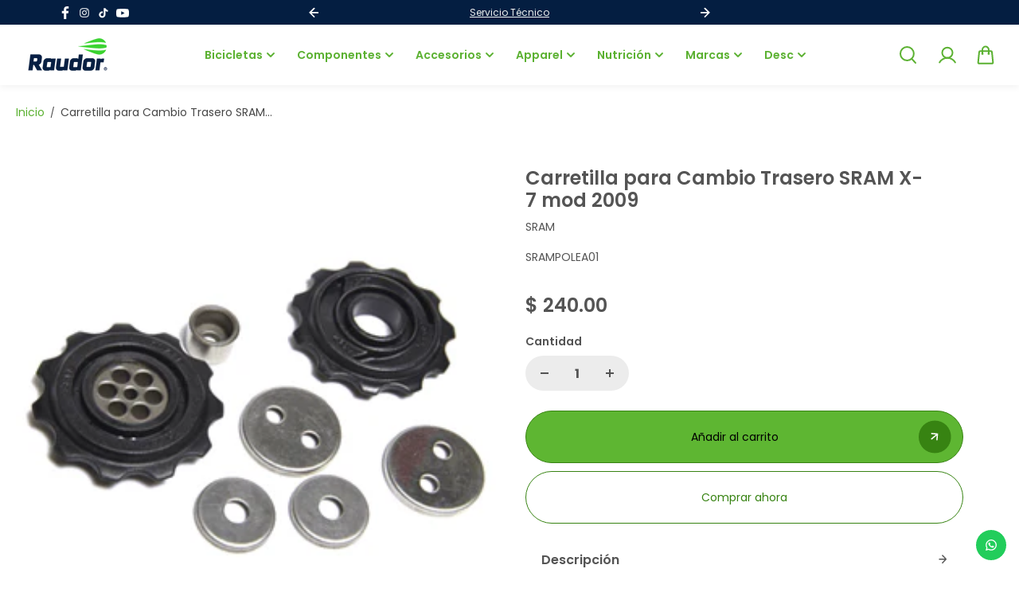

--- FILE ---
content_type: text/html; charset=utf-8
request_url: https://raudor.com/products/carretilla-para-cambio-trasero-sram-x-7-mod-2009
body_size: 49925
content:
<!doctype html>
  <html class="no-js" lang="es">
    <head>
      <meta charset="utf-8">
      <meta http-equiv="X-UA-Compatible" content="IE=edge">
      <meta name="viewport" content="width=device-width,initial-scale=1">
      <meta name="theme-color" content="#F5F5F5">
      
  
  <meta property="og:site_name" content="Raudor ¡Ciclismo a un clic de ti!">
  <meta property="og:url" content="https://raudor.com/products/carretilla-para-cambio-trasero-sram-x-7-mod-2009">
  <meta property="og:title" content="Carretilla para Cambio Trasero SRAM X-7 mod 2009">
  <meta property="og:type" content="product">
  <meta property="og:description" content="Carretilla para cambio trasero. Marca: SRAM. Modelo: X7. Dual Drive 27. Velocidades: 9. SRAM SKU: 00.0000.200.618"><meta property="og:image" content="http://raudor.com/cdn/shop/products/carretilla-para-cambio-trasero-sram-x-7-mod-2009-944623.png?v=1632514640">
    <meta property="og:image:secure_url" content="https://raudor.com/cdn/shop/products/carretilla-para-cambio-trasero-sram-x-7-mod-2009-944623.png?v=1632514640">
    <meta property="og:image:width" content="300">
    <meta property="og:image:height" content="300"><meta property="og:price:amount" content="240.00">
    <meta property="og:price:currency" content="MXN"><meta name="twitter:card" content="summary_large_image">
  <meta name="twitter:title" content="Carretilla para Cambio Trasero SRAM X-7 mod 2009">
  <meta name="twitter:description" content="Carretilla para cambio trasero. Marca: SRAM. Modelo: X7. Dual Drive 27. Velocidades: 9. SRAM SKU: 00.0000.200.618">
  
      <link rel="canonical" href="https://raudor.com/products/carretilla-para-cambio-trasero-sram-x-7-mod-2009">
      <link rel="preconnect" href="https://cdn.shopify.com" crossorigin><link rel="icon" type="image/png" href="//raudor.com/cdn/shop/files/favicon-new.png?crop=center&height=32&v=1613706327&width=32"><link rel="preconnect" href="https://fonts.shopifycdn.com" crossorigin><title>
        Carretilla para Cambio Trasero SRAM X-7 mod 2009
      </title>
  
      
        <meta name="description" content="Carretilla para cambio trasero. Marca: SRAM. Modelo: X7. Dual Drive 27. Velocidades: 9. SRAM SKU: 00.0000.200.618">
      
      <script>window.performance && window.performance.mark && window.performance.mark('shopify.content_for_header.start');</script><meta name="google-site-verification" content="OQwWGadvpTKseSvtw3Ji4SQc2_9WxQGZoBY27heH1SU">
<meta id="shopify-digital-wallet" name="shopify-digital-wallet" content="/26782430/digital_wallets/dialog">
<meta name="shopify-checkout-api-token" content="379dea94432a06e5e8694fe158fc1971">
<meta id="in-context-paypal-metadata" data-shop-id="26782430" data-venmo-supported="false" data-environment="production" data-locale="es_ES" data-paypal-v4="true" data-currency="MXN">
<link rel="alternate" type="application/json+oembed" href="https://raudor.com/products/carretilla-para-cambio-trasero-sram-x-7-mod-2009.oembed">
<script async="async" src="/checkouts/internal/preloads.js?locale=es-MX"></script>
<script id="shopify-features" type="application/json">{"accessToken":"379dea94432a06e5e8694fe158fc1971","betas":["rich-media-storefront-analytics"],"domain":"raudor.com","predictiveSearch":true,"shopId":26782430,"locale":"es"}</script>
<script>var Shopify = Shopify || {};
Shopify.shop = "raudor-shop.myshopify.com";
Shopify.locale = "es";
Shopify.currency = {"active":"MXN","rate":"1.0"};
Shopify.country = "MX";
Shopify.theme = {"name":"Copia actualizada de Shark 3.0","id":131159556138,"schema_name":"Shark","schema_version":"1.3.1","theme_store_id":2619,"role":"main"};
Shopify.theme.handle = "null";
Shopify.theme.style = {"id":null,"handle":null};
Shopify.cdnHost = "raudor.com/cdn";
Shopify.routes = Shopify.routes || {};
Shopify.routes.root = "/";</script>
<script type="module">!function(o){(o.Shopify=o.Shopify||{}).modules=!0}(window);</script>
<script>!function(o){function n(){var o=[];function n(){o.push(Array.prototype.slice.apply(arguments))}return n.q=o,n}var t=o.Shopify=o.Shopify||{};t.loadFeatures=n(),t.autoloadFeatures=n()}(window);</script>
<script id="shop-js-analytics" type="application/json">{"pageType":"product"}</script>
<script defer="defer" async type="module" src="//raudor.com/cdn/shopifycloud/shop-js/modules/v2/client.init-shop-cart-sync_CvZOh8Af.es.esm.js"></script>
<script defer="defer" async type="module" src="//raudor.com/cdn/shopifycloud/shop-js/modules/v2/chunk.common_3Rxs6Qxh.esm.js"></script>
<script type="module">
  await import("//raudor.com/cdn/shopifycloud/shop-js/modules/v2/client.init-shop-cart-sync_CvZOh8Af.es.esm.js");
await import("//raudor.com/cdn/shopifycloud/shop-js/modules/v2/chunk.common_3Rxs6Qxh.esm.js");

  window.Shopify.SignInWithShop?.initShopCartSync?.({"fedCMEnabled":true,"windoidEnabled":true});

</script>
<script>(function() {
  var isLoaded = false;
  function asyncLoad() {
    if (isLoaded) return;
    isLoaded = true;
    var urls = ["\/\/social-login.oxiapps.com\/api\/init?vt=120\u0026shop=raudor-shop.myshopify.com","https:\/\/assets1.adroll.com\/shopify\/latest\/j\/shopify_rolling_bootstrap_v2.js?adroll_adv_id=A73N3SS3RVE6JJCBSLSO27\u0026adroll_pix_id=PGGRN5PGTVCTRDZ5VFVSZB\u0026shop=raudor-shop.myshopify.com","https:\/\/shopify.covet.pics\/covet-pics-widget-inject.js?shop=raudor-shop.myshopify.com","\/\/www.powr.io\/powr.js?powr-token=raudor-shop.myshopify.com\u0026external-type=shopify\u0026shop=raudor-shop.myshopify.com","\/\/cdn.secomapp.com\/promotionpopup\/cdn\/allshops\/raudor-shop\/1617642731.js?shop=raudor-shop.myshopify.com","https:\/\/chimpstatic.com\/mcjs-connected\/js\/users\/aacb7861ca9b3ce63a0bf4334\/6001b2568aa769bbfd720a520.js?shop=raudor-shop.myshopify.com","\/\/cdn.shopify.com\/proxy\/4b6bb96e0a85ad95243dd4230a9a36bc54d7577c0d7e5d151a6fc8e05693dce8\/shopify-script-tags.s3.eu-west-1.amazonaws.com\/smartseo\/instantpage.js?shop=raudor-shop.myshopify.com\u0026sp-cache-control=cHVibGljLCBtYXgtYWdlPTkwMA","https:\/\/configs.carthike.com\/carthike.js?shop=raudor-shop.myshopify.com","\/\/searchserverapi1.com\/widgets\/shopify\/init.js?a=0W2d2D9Z6x\u0026shop=raudor-shop.myshopify.com"];
    for (var i = 0; i < urls.length; i++) {
      var s = document.createElement('script');
      s.type = 'text/javascript';
      s.async = true;
      s.src = urls[i];
      var x = document.getElementsByTagName('script')[0];
      x.parentNode.insertBefore(s, x);
    }
  };
  if(window.attachEvent) {
    window.attachEvent('onload', asyncLoad);
  } else {
    window.addEventListener('load', asyncLoad, false);
  }
})();</script>
<script id="__st">var __st={"a":26782430,"offset":-25200,"reqid":"70552ee6-3cdd-475b-9a0c-a4e8f9078ae9-1768835269","pageurl":"raudor.com\/products\/carretilla-para-cambio-trasero-sram-x-7-mod-2009","u":"51d9e627d806","p":"product","rtyp":"product","rid":1887382732842};</script>
<script>window.ShopifyPaypalV4VisibilityTracking = true;</script>
<script id="captcha-bootstrap">!function(){'use strict';const t='contact',e='account',n='new_comment',o=[[t,t],['blogs',n],['comments',n],[t,'customer']],c=[[e,'customer_login'],[e,'guest_login'],[e,'recover_customer_password'],[e,'create_customer']],r=t=>t.map((([t,e])=>`form[action*='/${t}']:not([data-nocaptcha='true']) input[name='form_type'][value='${e}']`)).join(','),a=t=>()=>t?[...document.querySelectorAll(t)].map((t=>t.form)):[];function s(){const t=[...o],e=r(t);return a(e)}const i='password',u='form_key',d=['recaptcha-v3-token','g-recaptcha-response','h-captcha-response',i],f=()=>{try{return window.sessionStorage}catch{return}},m='__shopify_v',_=t=>t.elements[u];function p(t,e,n=!1){try{const o=window.sessionStorage,c=JSON.parse(o.getItem(e)),{data:r}=function(t){const{data:e,action:n}=t;return t[m]||n?{data:e,action:n}:{data:t,action:n}}(c);for(const[e,n]of Object.entries(r))t.elements[e]&&(t.elements[e].value=n);n&&o.removeItem(e)}catch(o){console.error('form repopulation failed',{error:o})}}const l='form_type',E='cptcha';function T(t){t.dataset[E]=!0}const w=window,h=w.document,L='Shopify',v='ce_forms',y='captcha';let A=!1;((t,e)=>{const n=(g='f06e6c50-85a8-45c8-87d0-21a2b65856fe',I='https://cdn.shopify.com/shopifycloud/storefront-forms-hcaptcha/ce_storefront_forms_captcha_hcaptcha.v1.5.2.iife.js',D={infoText:'Protegido por hCaptcha',privacyText:'Privacidad',termsText:'Términos'},(t,e,n)=>{const o=w[L][v],c=o.bindForm;if(c)return c(t,g,e,D).then(n);var r;o.q.push([[t,g,e,D],n]),r=I,A||(h.body.append(Object.assign(h.createElement('script'),{id:'captcha-provider',async:!0,src:r})),A=!0)});var g,I,D;w[L]=w[L]||{},w[L][v]=w[L][v]||{},w[L][v].q=[],w[L][y]=w[L][y]||{},w[L][y].protect=function(t,e){n(t,void 0,e),T(t)},Object.freeze(w[L][y]),function(t,e,n,w,h,L){const[v,y,A,g]=function(t,e,n){const i=e?o:[],u=t?c:[],d=[...i,...u],f=r(d),m=r(i),_=r(d.filter((([t,e])=>n.includes(e))));return[a(f),a(m),a(_),s()]}(w,h,L),I=t=>{const e=t.target;return e instanceof HTMLFormElement?e:e&&e.form},D=t=>v().includes(t);t.addEventListener('submit',(t=>{const e=I(t);if(!e)return;const n=D(e)&&!e.dataset.hcaptchaBound&&!e.dataset.recaptchaBound,o=_(e),c=g().includes(e)&&(!o||!o.value);(n||c)&&t.preventDefault(),c&&!n&&(function(t){try{if(!f())return;!function(t){const e=f();if(!e)return;const n=_(t);if(!n)return;const o=n.value;o&&e.removeItem(o)}(t);const e=Array.from(Array(32),(()=>Math.random().toString(36)[2])).join('');!function(t,e){_(t)||t.append(Object.assign(document.createElement('input'),{type:'hidden',name:u})),t.elements[u].value=e}(t,e),function(t,e){const n=f();if(!n)return;const o=[...t.querySelectorAll(`input[type='${i}']`)].map((({name:t})=>t)),c=[...d,...o],r={};for(const[a,s]of new FormData(t).entries())c.includes(a)||(r[a]=s);n.setItem(e,JSON.stringify({[m]:1,action:t.action,data:r}))}(t,e)}catch(e){console.error('failed to persist form',e)}}(e),e.submit())}));const S=(t,e)=>{t&&!t.dataset[E]&&(n(t,e.some((e=>e===t))),T(t))};for(const o of['focusin','change'])t.addEventListener(o,(t=>{const e=I(t);D(e)&&S(e,y())}));const B=e.get('form_key'),M=e.get(l),P=B&&M;t.addEventListener('DOMContentLoaded',(()=>{const t=y();if(P)for(const e of t)e.elements[l].value===M&&p(e,B);[...new Set([...A(),...v().filter((t=>'true'===t.dataset.shopifyCaptcha))])].forEach((e=>S(e,t)))}))}(h,new URLSearchParams(w.location.search),n,t,e,['guest_login'])})(!0,!0)}();</script>
<script integrity="sha256-4kQ18oKyAcykRKYeNunJcIwy7WH5gtpwJnB7kiuLZ1E=" data-source-attribution="shopify.loadfeatures" defer="defer" src="//raudor.com/cdn/shopifycloud/storefront/assets/storefront/load_feature-a0a9edcb.js" crossorigin="anonymous"></script>
<script data-source-attribution="shopify.dynamic_checkout.dynamic.init">var Shopify=Shopify||{};Shopify.PaymentButton=Shopify.PaymentButton||{isStorefrontPortableWallets:!0,init:function(){window.Shopify.PaymentButton.init=function(){};var t=document.createElement("script");t.src="https://raudor.com/cdn/shopifycloud/portable-wallets/latest/portable-wallets.es.js",t.type="module",document.head.appendChild(t)}};
</script>
<script data-source-attribution="shopify.dynamic_checkout.buyer_consent">
  function portableWalletsHideBuyerConsent(e){var t=document.getElementById("shopify-buyer-consent"),n=document.getElementById("shopify-subscription-policy-button");t&&n&&(t.classList.add("hidden"),t.setAttribute("aria-hidden","true"),n.removeEventListener("click",e))}function portableWalletsShowBuyerConsent(e){var t=document.getElementById("shopify-buyer-consent"),n=document.getElementById("shopify-subscription-policy-button");t&&n&&(t.classList.remove("hidden"),t.removeAttribute("aria-hidden"),n.addEventListener("click",e))}window.Shopify?.PaymentButton&&(window.Shopify.PaymentButton.hideBuyerConsent=portableWalletsHideBuyerConsent,window.Shopify.PaymentButton.showBuyerConsent=portableWalletsShowBuyerConsent);
</script>
<script>
  function portableWalletsCleanup(e){e&&e.src&&console.error("Failed to load portable wallets script "+e.src);var t=document.querySelectorAll("shopify-accelerated-checkout .shopify-payment-button__skeleton, shopify-accelerated-checkout-cart .wallet-cart-button__skeleton"),e=document.getElementById("shopify-buyer-consent");for(let e=0;e<t.length;e++)t[e].remove();e&&e.remove()}function portableWalletsNotLoadedAsModule(e){e instanceof ErrorEvent&&"string"==typeof e.message&&e.message.includes("import.meta")&&"string"==typeof e.filename&&e.filename.includes("portable-wallets")&&(window.removeEventListener("error",portableWalletsNotLoadedAsModule),window.Shopify.PaymentButton.failedToLoad=e,"loading"===document.readyState?document.addEventListener("DOMContentLoaded",window.Shopify.PaymentButton.init):window.Shopify.PaymentButton.init())}window.addEventListener("error",portableWalletsNotLoadedAsModule);
</script>

<script type="module" src="https://raudor.com/cdn/shopifycloud/portable-wallets/latest/portable-wallets.es.js" onError="portableWalletsCleanup(this)" crossorigin="anonymous"></script>
<script nomodule>
  document.addEventListener("DOMContentLoaded", portableWalletsCleanup);
</script>

<script id='scb4127' type='text/javascript' async='' src='https://raudor.com/cdn/shopifycloud/privacy-banner/storefront-banner.js'></script><link id="shopify-accelerated-checkout-styles" rel="stylesheet" media="screen" href="https://raudor.com/cdn/shopifycloud/portable-wallets/latest/accelerated-checkout-backwards-compat.css" crossorigin="anonymous">
<style id="shopify-accelerated-checkout-cart">
        #shopify-buyer-consent {
  margin-top: 1em;
  display: inline-block;
  width: 100%;
}

#shopify-buyer-consent.hidden {
  display: none;
}

#shopify-subscription-policy-button {
  background: none;
  border: none;
  padding: 0;
  text-decoration: underline;
  font-size: inherit;
  cursor: pointer;
}

#shopify-subscription-policy-button::before {
  box-shadow: none;
}

      </style>

<script>window.performance && window.performance.mark && window.performance.mark('shopify.content_for_header.end');</script>

<style data-shopify>
      @font-face {
  font-family: Poppins;
  font-weight: 400;
  font-style: normal;
  font-display: swap;
  src: url("//raudor.com/cdn/fonts/poppins/poppins_n4.0ba78fa5af9b0e1a374041b3ceaadf0a43b41362.woff2") format("woff2"),
       url("//raudor.com/cdn/fonts/poppins/poppins_n4.214741a72ff2596839fc9760ee7a770386cf16ca.woff") format("woff");
}

      @font-face {
  font-family: Poppins;
  font-weight: 700;
  font-style: normal;
  font-display: swap;
  src: url("//raudor.com/cdn/fonts/poppins/poppins_n7.56758dcf284489feb014a026f3727f2f20a54626.woff2") format("woff2"),
       url("//raudor.com/cdn/fonts/poppins/poppins_n7.f34f55d9b3d3205d2cd6f64955ff4b36f0cfd8da.woff") format("woff");
}

      @font-face {
  font-family: Poppins;
  font-weight: 400;
  font-style: italic;
  font-display: swap;
  src: url("//raudor.com/cdn/fonts/poppins/poppins_i4.846ad1e22474f856bd6b81ba4585a60799a9f5d2.woff2") format("woff2"),
       url("//raudor.com/cdn/fonts/poppins/poppins_i4.56b43284e8b52fc64c1fd271f289a39e8477e9ec.woff") format("woff");
}

      @font-face {
  font-family: Poppins;
  font-weight: 700;
  font-style: italic;
  font-display: swap;
  src: url("//raudor.com/cdn/fonts/poppins/poppins_i7.42fd71da11e9d101e1e6c7932199f925f9eea42d.woff2") format("woff2"),
       url("//raudor.com/cdn/fonts/poppins/poppins_i7.ec8499dbd7616004e21155106d13837fff4cf556.woff") format("woff");
}

      @font-face {
  font-family: Poppins;
  font-weight: 600;
  font-style: normal;
  font-display: swap;
  src: url("//raudor.com/cdn/fonts/poppins/poppins_n6.aa29d4918bc243723d56b59572e18228ed0786f6.woff2") format("woff2"),
       url("//raudor.com/cdn/fonts/poppins/poppins_n6.5f815d845fe073750885d5b7e619ee00e8111208.woff") format("woff");
}

      @font-face {
  font-family: Poppins;
  font-weight: 600;
  font-style: italic;
  font-display: swap;
  src: url("//raudor.com/cdn/fonts/poppins/poppins_i6.bb8044d6203f492888d626dafda3c2999253e8e9.woff2") format("woff2"),
       url("//raudor.com/cdn/fonts/poppins/poppins_i6.e233dec1a61b1e7dead9f920159eda42280a02c3.woff") format("woff");
}



  :root {
      --body-font-family: Poppins,sans-serif;
      --body-font-weight: 400;
      --body-font-style: normal;
      --body-font-line-height: 1.3;
      --body-letter-spacing: 0.0em;
      --body-font-scale: 1.0;;
      --heading-font-family: Poppins,sans-serif;
      --heading-font-style: normal;
      --heading-font-weight: 600;
      --heading-font-line-height: 1.2;
      --heading-letter-spacing: 0.0em;
      --heading-font-scale: 1.0;
      --button-font-family: var(--heading-font-family);
      --button-font-weight:var(--heading-font-style);
      --button-font-style:var(--heading-font-weight);
      --button-text-transform: unset;
      --button-radius: 36px;
      --form-radius: 12px;
      --card-radius:6px;
      --block-radius:6px;
      --xsmall-text: calc(var(--body-font-scale) * 10px);
      --small-text: calc(var(--body-font-scale) * 12px);
      --text: calc(var(--body-font-scale) * 14px);
      --medium-text: calc(var(--body-font-scale) * 16px);
      --large-text: calc(var(--body-font-scale) * 18px);
      --h1: calc(var(--heading-font-scale) * 75px);
      --h2: calc(var(--heading-font-scale) * 60px);
      --h3: calc(var(--heading-font-scale) * 40px);
      --h4: calc(var(--heading-font-scale) * 30px);
      --h5: calc(var(--heading-font-scale) * 24px);
      --h6: calc(var(--heading-font-scale) * 20px);

      --header-background: #FFFFFF;
      --header-text-color:#5bb131;
      --header-hover-color: #378312;
      --submenu-background:#ffffff;
      --submenu-color:#000000;
      --submenu-hover-color:#5bb131;
      --submenu-border-color:#efefef;


      --footer-background:#ffffff;
      --footer-heading-color:#545454;
      --footer-text-color:#757575;
      --footer-link-color:#8c8c8c;

      
--footer-background-light:#e5e5e5;--footer-hover-color: #5bb131;
      --footer-newsletter-background:#efefef;
      --footer-newsletter-text:#000000;


      
--footer-newsletter-placeholder-text: #0d0d0d;/* Secondary footer */

      --footer-secondary-background:#f2f2f2;
      --footer-secondary-color:#242223;
      --footer-secondary-link-color:#6b6b6b;
      --footer-policies-background:#000000;
      --footer-policies-color:#757575;
      --footer-policies-link-color:#757575;
      --footer-policies-link-hover:#ffffff;

      --error-text-color: red;
      --error-text-background: rgba(255, 0, 0, 0.05);
      --success-text-color: green;
      --success-text-background: rgba(0, 128, 0, 0.05);

      --top-spacer: 0;
      --bottom-spacer: 0;

      --sale-badge-bg:#5bb131;
      --sale-badge-color:#FFFFFF;
      --custom-badge-bg:  #378312;
      --custom-badge-color: #FFFFFF;
      --soldout-badge-bg: #545454;
      --soldout-badge-color: #FFFFFF;
      --product-discount-color:#FFFFFF;
      --product-discount-background:#378312;

      --border-width:1px;
      --button-border-width:1px;
      --page-overlay-background: 255,255,255;
      --page-overlay-opacity: 0;
      --article-overlay-background: 0,0,0;
      --article-overlay-opacity: 0.2;

  }
  
  :root,
    .primary-scheme{
      
        --body-background:#ffffff;
      
      --body-alternate-background: #f2f2f2;
      --heading-color: #000000;
      --text-color: #484848;
      --text-light-color: rgba(72, 72, 72, 0.5);
      --text-extralight-color: rgba(72, 72, 72, 0.3);
      --link-color: #5bb131;
      --button-background:rgba(0,0,0,0);
      --button-text-color: #378312;
      --button-border: rgba(0,0,0,0);
      --button-background-hover: #5bb131;
      --button-text-color-hover: #ffffff;
      --button-border-hover: #5bb131;
      --image-bg: #ffffff;
      --form-border: #d8d8d8;
      --form-background: #f2f2f2;
      --form-text-color: #252324;
      --border-color: #e9e9e9;
      --slider-icon-color: #ffffff;
      --slider-icon-background: #252324;
      --slider-icon-border:rgba(0,0,0,0);
      --product-border:#e9e9e9;
      --product-background:#ffffff;
      --product-title-color:#252324;

        
--shipping-bar-line:#808080;
--heading-color-light:#333333;}


    .secondary-scheme{
      
        --body-background:#f5f5f5;
      
      --body-alternate-background: #ffffff;
      --heading-color: #ffffff;
      --text-color: #484848;
      --text-light-color: rgba(72, 72, 72, 0.5);
      --text-extralight-color: rgba(72, 72, 72, 0.3);
      --link-color: #5bb131;
      --button-background:#000000;
      --button-text-color: #ffffff;
      --button-border: #000000;
      --button-background-hover: #378312;
      --button-text-color-hover: #ffffff;
      --button-border-hover: #378312;
      --image-bg: #f2f2f2;
      --form-border: #d8d8d8;
      --form-background: #ffffff;
      --form-text-color: #252324;
      --border-color: #e9e9e9;
      --slider-icon-color: #ffffff;
      --slider-icon-background: #000000;
      --slider-icon-border:rgba(0,0,0,0);
      --product-border:#e9e9e9;
      --product-background:#ffffff;
      --product-title-color:#252324;

        
--shipping-bar-line:#767676;
--heading-color-light:#808080;}


    .tertiary-scheme{
      
        --body-background:#ffffff;
      
      --body-alternate-background: #ececec;
      --heading-color: #545454;
      --text-color: #545454;
      --text-light-color: rgba(84, 84, 84, 0.5);
      --text-extralight-color: rgba(84, 84, 84, 0.3);
      --link-color: #5bb131;
      --button-background:#5eb632;
      --button-text-color: #000000;
      --button-border: #378312;
      --button-background-hover: #378312;
      --button-text-color-hover: #ffffff;
      --button-border-hover: rgba(0,0,0,0);
      --image-bg: rgba(0,0,0,0);
      --form-border: #ffffff;
      --form-background: rgba(0,0,0,0);
      --form-text-color: #545454;
      --border-color: #313131;
      --slider-icon-color: #ffffff;
      --slider-icon-background: #5eb632;
      --slider-icon-border:rgba(0,0,0,0);
      --product-border:rgba(0,0,0,0);
      --product-background:#ffffff;
      --product-title-color:#000000;

        
--shipping-bar-line:#808080;
--heading-color-light:#878787;}


    .quatnary-scheme{
      
        --body-background:#d8f120;
      
      --body-alternate-background: #ffffff;
      --heading-color: #0a0a0a;
      --text-color: #484848;
      --text-light-color: rgba(72, 72, 72, 0.5);
      --text-extralight-color: rgba(72, 72, 72, 0.3);
      --link-color: #a60c0c;
      --button-background:#252324;
      --button-text-color: #ffffff;
      --button-border: #252324;
      --button-background-hover: #a60c0c;
      --button-text-color-hover: #ffffff;
      --button-border-hover: #a60c0c;
      --image-bg: #ffffff;
      --form-border: #0a0a0a;
      --form-background: #ffffff;
      --form-text-color: #0a0a0a;
      --border-color: #e9e9e9;
      --slider-icon-color: #ffffff;
      --slider-icon-background: #252324;
      --slider-icon-border:rgba(0,0,0,0);
      --product-border:#e9e9e9;
      --product-background:#ffffff;
      --product-title-color:#0a0a0a;

        
--shipping-bar-line:#0f1101;
--heading-color-light:#3d3d3d;}



  @media (max-width:1440px){
      :root{
      --h1: calc(var(--heading-font-scale) * 70px);
      --h2: calc(var(--heading-font-scale) * 55px);
      }
  }
  @media (max-width:1199px){
      :root{
      --h1: calc(var(--heading-font-scale) * 60px);
      --h2: calc(var(--heading-font-scale) * 50px);
      --h3: calc(var(--heading-font-scale) * 30px);
      --h4: calc(var(--heading-font-scale) * 26px);
      --h5: calc(var(--heading-font-scale) * 22px);
      }
  }
  @media (max-width:991px){
      :root{
      --h1: calc(var(--heading-font-scale) * 50px);
      --h2: calc(var(--heading-font-scale) * 40px);
      --h4: calc(var(--heading-font-scale) * 24px);
      --h5: calc(var(--heading-font-scale) * 22px);
      }
  }
  @media (max-width:767px){
      :root{
        --h1: calc(var(--heading-font-scale) * 40px);
        --h2: calc(var(--heading-font-scale) * 36px);
        --parallex-height:;
        --button-radius: 30px;
        --form-radius: 8px;
        --card-radius:4px;
        --block-radius:4px;
      }
  }
  @media (max-width:575px){
      :root{
        --h2: calc(var(--heading-font-scale) * 30px);
        --h3: calc(var(--heading-font-scale) * 28px);
      }
  }
</style>
<link rel="preload" as="style" href="//raudor.com/cdn/shop/t/40/assets/slick.css?v=99639561323254153231720808363">
<link rel="preload" as="style" href="//raudor.com/cdn/shop/t/40/assets/base.css?v=172642902617818153361720808362">
<link rel="preload" as="style" href="//raudor.com/cdn/shop/t/40/assets/common.css?v=75627831019163620871720808362">
<link rel="preload" as="style" href="//raudor.com/cdn/shop/t/40/assets/header.css?v=18665349235691532811720808363">

<link href="//raudor.com/cdn/shop/t/40/assets/slick.css?v=99639561323254153231720808363" rel="stylesheet" type="text/css" media="all" />
<link href="//raudor.com/cdn/shop/t/40/assets/base.css?v=172642902617818153361720808362" rel="stylesheet" type="text/css" media="all" />
<link href="//raudor.com/cdn/shop/t/40/assets/common.css?v=75627831019163620871720808362" rel="stylesheet" type="text/css" media="all" />
<link href="//raudor.com/cdn/shop/t/40/assets/header.css?v=18665349235691532811720808363" rel="stylesheet" type="text/css" media="all" />

<script>
    const showLessText = ``;
    const showMoreText = ``;
    var slInventory = {};
    const prevArrow = '<button class="slide-arrow prev-arrow" aria-label="previous arrow" ><svg  class="slide-arrow-icon1" width="13" height="13" viewBox="0 0 13 13" fill="none" ><path fill-rule="evenodd" clip-rule="evenodd" d="M7 0L0.636039 6.36396L7 12.7279L8.17187 11.5561L3.80836 7.19255L12.5018 7.19253L12.5018 5.53528L3.80837 5.53531L8.17184 1.17184L7 0Z" fill="currentColor"/></svg><svg  class="slide-arrow-icon2" width="13" height="13" viewBox="0 0 13 13" fill="none" ><path fill-rule="evenodd" clip-rule="evenodd" d="M7 0L0.636039 6.36396L7 12.7279L8.17187 11.5561L3.80836 7.19255L12.5018 7.19253L12.5018 5.53528L3.80837 5.53531L8.17184 1.17184L7 0Z" fill="currentColor"/></svg></button>';
    const nextArrow = '<button class="slide-arrow next-arrow" aria-label="next arrow" ><svg class="slide-arrow-icon1" width="13" height="13" viewBox="0 0 13 13" fill="none"><path fill-rule="evenodd" clip-rule="evenodd" d="M6 0L12.364 6.36396L6 12.7279L4.82813 11.5561L9.19164 7.19255L0.498208 7.19253L0.498198 5.53528L9.19163 5.53531L4.82816 1.17184L6 0Z" fill="currentColor"/></svg><svg class="slide-arrow-icon2" width="13" height="13" viewBox="0 0 13 13" fill="none"><path fill-rule="evenodd" clip-rule="evenodd" d="M6 0L12.364 6.36396L6 12.7279L4.82813 11.5561L9.19164 7.19255L0.498208 7.19253L0.498198 5.53528L9.19163 5.53531L4.82816 1.17184L6 0Z" fill="currentColor"/></svg></button>';
    const countryListData={AF:"Afghanistan",AX:"Aland Islands",AL:"Albania",DZ:"Algeria",AS:"American Samoa",AD:"Andorra",AO:"Angola",AI:"Anguilla",AQ:"Antarctica",AG:"Antigua and Barbuda",AR:"Argentina",AM:"Armenia",AW:"Aruba",AU:"Australia",AT:"Austria",AZ:"Azerbaijan",BS:"Bahamas",BH:"Bahrain",BD:"Bangladesh",BB:"Barbados",BY:"Belarus",BE:"Belgium",BZ:"Belize",BJ:"Benin",BM:"Bermuda",BT:"Bhutan",BO:"Bolivia",BQ:"Bonaire, Sint Eustatius and Saba",BA:"Bosnia and Herzegovina",BW:"Botswana",BV:"Bouvet Island",BR:"Brazil",IO:"British Indian Ocean Territory",BN:"Brunei Darussalam",BG:"Bulgaria",BF:"Burkina Faso",BI:"Burundi",KH:"Cambodia",CM:"Cameroon",CA:"Canada",CV:"Cape Verde",KY:"Cayman Islands",CF:"Central African Republic",TD:"Chad",CL:"Chile",CN:"China",CX:"Christmas Island",CC:"Cocos (Keeling) Islands",CO:"Colombia",KM:"Comoros",CG:"Congo",CD:"Congo, the Democratic Republic of the",CK:"Cook Islands",CR:"Costa Rica",CI:"Cote D'Ivoire",HR:"Croatia",CU:"Cuba",CW:"Curacao",CY:"Cyprus",CZ:"Czech Republic",DK:"Denmark",DJ:"Djibouti",DM:"Dominica",DO:"Dominican Republic",EC:"Ecuador",EG:"Egypt",SV:"El Salvador",GQ:"Equatorial Guinea",ER:"Eritrea",EE:"Estonia",ET:"Ethiopia",FK:"Falkland Islands (Malvinas)",FO:"Faroe Islands",FJ:"Fiji",FI:"Finland",FR:"France",GF:"French Guiana",PF:"French Polynesia",TF:"French Southern Territories",GA:"Gabon",GM:"Gambia",GE:"Georgia",DE:"Germany",GH:"Ghana",GI:"Gibraltar",GR:"Greece",GL:"Greenland",GD:"Grenada",GP:"Guadeloupe",GU:"Guam",GT:"Guatemala",GG:"Guernsey",GN:"Guinea",GW:"Guinea-Bissau",GY:"Guyana",HT:"Haiti",HM:"Heard Island and Mcdonald Islands",VA:"Holy See (Vatican City State)",HN:"Honduras",HK:"Hong Kong",HU:"Hungary",IS:"Iceland",IN:"India",ID:"Indonesia",IR:"Iran, Islamic Republic of",IQ:"Iraq",IE:"Ireland",IM:"Isle of Man",IL:"Israel",IT:"Italy",JM:"Jamaica",JP:"Japan",JE:"Jersey",JO:"Jordan",KZ:"Kazakhstan",KE:"Kenya",KI:"Kiribati",KP:"Korea, Democratic People's Republic of",KR:"Korea, Republic of",XK:"Kosovo",KW:"Kuwait",KG:"Kyrgyzstan",LA:"Lao People's Democratic Republic",LV:"Latvia",LB:"Lebanon",LS:"Lesotho",LR:"Liberia",LY:"Libyan Arab Jamahiriya",LI:"Liechtenstein",LT:"Lithuania",LU:"Luxembourg",MO:"Macao",MK:"Macedonia, the Former Yugoslav Republic of",MG:"Madagascar",MW:"Malawi",MY:"Malaysia",MV:"Maldives",ML:"Mali",MT:"Malta",MH:"Marshall Islands",MQ:"Martinique",MR:"Mauritania",MU:"Mauritius",YT:"Mayotte",MX:"Mexico",FM:"Micronesia, Federated States of",MD:"Moldova, Republic of",MC:"Monaco",MN:"Mongolia",ME:"Montenegro",MS:"Montserrat",MA:"Morocco",MZ:"Mozambique",MM:"Myanmar",NA:"Namibia",NR:"Nauru",NP:"Nepal",NL:"Netherlands",AN:"Netherlands Antilles",NC:"New Caledonia",NZ:"New Zealand",NI:"Nicaragua",NE:"Niger",NG:"Nigeria",NU:"Niue",NF:"Norfolk Island",MP:"Northern Mariana Islands",NO:"Norway",OM:"Oman",PK:"Pakistan",PW:"Palau",PS:"Palestinian Territory, Occupied",PA:"Panama",PG:"Papua New Guinea",PY:"Paraguay",PE:"Peru",PH:"Philippines",PN:"Pitcairn",PL:"Poland",PT:"Portugal",PR:"Puerto Rico",QA:"Qatar",RE:"Reunion",RO:"Romania",RU:"Russian Federation",RW:"Rwanda",BL:"Saint Barthelemy",SH:"Saint Helena",KN:"Saint Kitts and Nevis",LC:"Saint Lucia",MF:"Saint Martin",PM:"Saint Pierre and Miquelon",VC:"Saint Vincent and the Grenadines",WS:"Samoa",SM:"San Marino",ST:"Sao Tome and Principe",SA:"Saudi Arabia",SN:"Senegal",RS:"Serbia",CS:"Serbia and Montenegro",SC:"Seychelles",SL:"Sierra Leone",SG:"Singapore",SX:"Sint Maarten",SK:"Slovakia",SI:"Slovenia",SB:"Solomon Islands",SO:"Somalia",ZA:"South Africa",GS:"South Georgia and the South Sandwich Islands",SS:"South Sudan",ES:"Spain",LK:"Sri Lanka",SD:"Sudan",SR:"Suriname",SJ:"Svalbard and Jan Mayen",SZ:"Swaziland",SE:"Sweden",CH:"Switzerland",SY:"Syrian Arab Republic",TW:"Taiwan, Province of China",TJ:"Tajikistan",TZ:"Tanzania, United Republic of",TH:"Thailand",TL:"Timor-Leste",TG:"Togo",TK:"Tokelau",TO:"Tonga",TT:"Trinidad and Tobago",TN:"Tunisia",TR:"Turkey",TM:"Turkmenistan",TC:"Turks and Caicos Islands",TV:"Tuvalu",UG:"Uganda",UA:"Ukraine",AE:"United Arab Emirates",GB:"United Kingdom",US:"United States",UM:"United States Minor Outlying Islands",UY:"Uruguay",UZ:"Uzbekistan",VU:"Vanuatu",VE:"Venezuela",VN:"Viet Nam",VG:"Virgin Islands, British",VI:"Virgin Islands, U.s.",WF:"Wallis and Futuna",EH:"Western Sahara",YE:"Yemen",ZM:"Zambia",ZW:"Zimbabwe"};
    const freeShippingAmount = `250000`;
    const ShippingBarText = `Completa $2,500 MXN para obtener envío gratis. (No aplica para bicicletas)`;
    const freeShippingBarSuccessText = `Felicidades`;
    const googleMapApiKey = 'AIzaSyBgCaYPd8IZGV3omaDxbmLw-wWdWA4rofs';const freeShippingBarStatus = false;const preLoaderIcon = `<div class="search-loader">
        <svg width="50px" height="50px" viewBox="0 0 100 100" >
            <circle cx="50" cy="50" fill="none" stroke="currentColor" stroke-width="6" r="35" stroke-dasharray="164.93361431346415 56.97787143782138">
            <animateTransform attributeName="transform" type="rotate" repeatCount="indefinite" dur="1s" values="0 50 50;360 50 50" keyTimes="0;1"/>
            </circle>
        </svg>
        </div>`;
    var cartTotalPrice = 0;
    var cartItemCount = 0;
    const noResultFound = ``;
    const moneyFormat = "$ {{amount}}";
    const preorderStatus =  false;
    const preorderText = `Pedido especial`;
    const soldOutText = `Agotado`;
    const saleOffText = ``;
    const unitPriceText = `Precio unitario`;
    const addToCartText = `Añadir al carrito`;
    const unavailableText = `No disponible`;
    const shipRateUnavailable = ``;
    const clearbtnRecent = ``;
    const recentHeading = ``;
    const rootUrl = '/';
    const cartUrl = '/cart.js';
    const mainCartUrl = '/cart';
    const cartAdd = '/cart/add';
    const cartAddUrl = '/cart/add.js';
    const cartUpdateUrl = '/cart/update.js';
    const cartChangeUrl = '/cart/change.js';
    const cartClearUrl = '/cart/clear.js';
    const searchurl = '/search';
    const variantStyle = `swatch`;
    
    const animationStatus = false;
    const preloaderAppearance = `first_time`;
</script>

<style>
  
  
  
</style>

<script src="//raudor.com/cdn/shop/t/40/assets/jquery.min.js?v=158417595810649192771720808363" defer></script>

<script src="//raudor.com/cdn/shop/t/40/assets/lazysizes.min.js?v=166473712726788881691720808363" defer></script>
<script src="//raudor.com/cdn/shop/t/40/assets/slick.min.js?v=40527587340736000061720808363" defer></script>
<script src="//raudor.com/cdn/shop/t/40/assets/parallax.js?v=121117513572645429621720808363" defer></script>
<script src="//raudor.com/cdn/shop/t/40/assets/product-model.js?v=66945402007971227111720808363" defer></script>
<script src="//raudor.com/cdn/shop/t/40/assets/global.js?v=130610160849936134851720808363" defer></script>
<script src="//raudor.com/cdn/shop/t/40/assets/search.js?v=143065931872034414321720808363" defer></script>

<link href="https://monorail-edge.shopifysvc.com" rel="dns-prefetch">
<script>(function(){if ("sendBeacon" in navigator && "performance" in window) {try {var session_token_from_headers = performance.getEntriesByType('navigation')[0].serverTiming.find(x => x.name == '_s').description;} catch {var session_token_from_headers = undefined;}var session_cookie_matches = document.cookie.match(/_shopify_s=([^;]*)/);var session_token_from_cookie = session_cookie_matches && session_cookie_matches.length === 2 ? session_cookie_matches[1] : "";var session_token = session_token_from_headers || session_token_from_cookie || "";function handle_abandonment_event(e) {var entries = performance.getEntries().filter(function(entry) {return /monorail-edge.shopifysvc.com/.test(entry.name);});if (!window.abandonment_tracked && entries.length === 0) {window.abandonment_tracked = true;var currentMs = Date.now();var navigation_start = performance.timing.navigationStart;var payload = {shop_id: 26782430,url: window.location.href,navigation_start,duration: currentMs - navigation_start,session_token,page_type: "product"};window.navigator.sendBeacon("https://monorail-edge.shopifysvc.com/v1/produce", JSON.stringify({schema_id: "online_store_buyer_site_abandonment/1.1",payload: payload,metadata: {event_created_at_ms: currentMs,event_sent_at_ms: currentMs}}));}}window.addEventListener('pagehide', handle_abandonment_event);}}());</script>
<script id="web-pixels-manager-setup">(function e(e,d,r,n,o){if(void 0===o&&(o={}),!Boolean(null===(a=null===(i=window.Shopify)||void 0===i?void 0:i.analytics)||void 0===a?void 0:a.replayQueue)){var i,a;window.Shopify=window.Shopify||{};var t=window.Shopify;t.analytics=t.analytics||{};var s=t.analytics;s.replayQueue=[],s.publish=function(e,d,r){return s.replayQueue.push([e,d,r]),!0};try{self.performance.mark("wpm:start")}catch(e){}var l=function(){var e={modern:/Edge?\/(1{2}[4-9]|1[2-9]\d|[2-9]\d{2}|\d{4,})\.\d+(\.\d+|)|Firefox\/(1{2}[4-9]|1[2-9]\d|[2-9]\d{2}|\d{4,})\.\d+(\.\d+|)|Chrom(ium|e)\/(9{2}|\d{3,})\.\d+(\.\d+|)|(Maci|X1{2}).+ Version\/(15\.\d+|(1[6-9]|[2-9]\d|\d{3,})\.\d+)([,.]\d+|)( \(\w+\)|)( Mobile\/\w+|) Safari\/|Chrome.+OPR\/(9{2}|\d{3,})\.\d+\.\d+|(CPU[ +]OS|iPhone[ +]OS|CPU[ +]iPhone|CPU IPhone OS|CPU iPad OS)[ +]+(15[._]\d+|(1[6-9]|[2-9]\d|\d{3,})[._]\d+)([._]\d+|)|Android:?[ /-](13[3-9]|1[4-9]\d|[2-9]\d{2}|\d{4,})(\.\d+|)(\.\d+|)|Android.+Firefox\/(13[5-9]|1[4-9]\d|[2-9]\d{2}|\d{4,})\.\d+(\.\d+|)|Android.+Chrom(ium|e)\/(13[3-9]|1[4-9]\d|[2-9]\d{2}|\d{4,})\.\d+(\.\d+|)|SamsungBrowser\/([2-9]\d|\d{3,})\.\d+/,legacy:/Edge?\/(1[6-9]|[2-9]\d|\d{3,})\.\d+(\.\d+|)|Firefox\/(5[4-9]|[6-9]\d|\d{3,})\.\d+(\.\d+|)|Chrom(ium|e)\/(5[1-9]|[6-9]\d|\d{3,})\.\d+(\.\d+|)([\d.]+$|.*Safari\/(?![\d.]+ Edge\/[\d.]+$))|(Maci|X1{2}).+ Version\/(10\.\d+|(1[1-9]|[2-9]\d|\d{3,})\.\d+)([,.]\d+|)( \(\w+\)|)( Mobile\/\w+|) Safari\/|Chrome.+OPR\/(3[89]|[4-9]\d|\d{3,})\.\d+\.\d+|(CPU[ +]OS|iPhone[ +]OS|CPU[ +]iPhone|CPU IPhone OS|CPU iPad OS)[ +]+(10[._]\d+|(1[1-9]|[2-9]\d|\d{3,})[._]\d+)([._]\d+|)|Android:?[ /-](13[3-9]|1[4-9]\d|[2-9]\d{2}|\d{4,})(\.\d+|)(\.\d+|)|Mobile Safari.+OPR\/([89]\d|\d{3,})\.\d+\.\d+|Android.+Firefox\/(13[5-9]|1[4-9]\d|[2-9]\d{2}|\d{4,})\.\d+(\.\d+|)|Android.+Chrom(ium|e)\/(13[3-9]|1[4-9]\d|[2-9]\d{2}|\d{4,})\.\d+(\.\d+|)|Android.+(UC? ?Browser|UCWEB|U3)[ /]?(15\.([5-9]|\d{2,})|(1[6-9]|[2-9]\d|\d{3,})\.\d+)\.\d+|SamsungBrowser\/(5\.\d+|([6-9]|\d{2,})\.\d+)|Android.+MQ{2}Browser\/(14(\.(9|\d{2,})|)|(1[5-9]|[2-9]\d|\d{3,})(\.\d+|))(\.\d+|)|K[Aa][Ii]OS\/(3\.\d+|([4-9]|\d{2,})\.\d+)(\.\d+|)/},d=e.modern,r=e.legacy,n=navigator.userAgent;return n.match(d)?"modern":n.match(r)?"legacy":"unknown"}(),u="modern"===l?"modern":"legacy",c=(null!=n?n:{modern:"",legacy:""})[u],f=function(e){return[e.baseUrl,"/wpm","/b",e.hashVersion,"modern"===e.buildTarget?"m":"l",".js"].join("")}({baseUrl:d,hashVersion:r,buildTarget:u}),m=function(e){var d=e.version,r=e.bundleTarget,n=e.surface,o=e.pageUrl,i=e.monorailEndpoint;return{emit:function(e){var a=e.status,t=e.errorMsg,s=(new Date).getTime(),l=JSON.stringify({metadata:{event_sent_at_ms:s},events:[{schema_id:"web_pixels_manager_load/3.1",payload:{version:d,bundle_target:r,page_url:o,status:a,surface:n,error_msg:t},metadata:{event_created_at_ms:s}}]});if(!i)return console&&console.warn&&console.warn("[Web Pixels Manager] No Monorail endpoint provided, skipping logging."),!1;try{return self.navigator.sendBeacon.bind(self.navigator)(i,l)}catch(e){}var u=new XMLHttpRequest;try{return u.open("POST",i,!0),u.setRequestHeader("Content-Type","text/plain"),u.send(l),!0}catch(e){return console&&console.warn&&console.warn("[Web Pixels Manager] Got an unhandled error while logging to Monorail."),!1}}}}({version:r,bundleTarget:l,surface:e.surface,pageUrl:self.location.href,monorailEndpoint:e.monorailEndpoint});try{o.browserTarget=l,function(e){var d=e.src,r=e.async,n=void 0===r||r,o=e.onload,i=e.onerror,a=e.sri,t=e.scriptDataAttributes,s=void 0===t?{}:t,l=document.createElement("script"),u=document.querySelector("head"),c=document.querySelector("body");if(l.async=n,l.src=d,a&&(l.integrity=a,l.crossOrigin="anonymous"),s)for(var f in s)if(Object.prototype.hasOwnProperty.call(s,f))try{l.dataset[f]=s[f]}catch(e){}if(o&&l.addEventListener("load",o),i&&l.addEventListener("error",i),u)u.appendChild(l);else{if(!c)throw new Error("Did not find a head or body element to append the script");c.appendChild(l)}}({src:f,async:!0,onload:function(){if(!function(){var e,d;return Boolean(null===(d=null===(e=window.Shopify)||void 0===e?void 0:e.analytics)||void 0===d?void 0:d.initialized)}()){var d=window.webPixelsManager.init(e)||void 0;if(d){var r=window.Shopify.analytics;r.replayQueue.forEach((function(e){var r=e[0],n=e[1],o=e[2];d.publishCustomEvent(r,n,o)})),r.replayQueue=[],r.publish=d.publishCustomEvent,r.visitor=d.visitor,r.initialized=!0}}},onerror:function(){return m.emit({status:"failed",errorMsg:"".concat(f," has failed to load")})},sri:function(e){var d=/^sha384-[A-Za-z0-9+/=]+$/;return"string"==typeof e&&d.test(e)}(c)?c:"",scriptDataAttributes:o}),m.emit({status:"loading"})}catch(e){m.emit({status:"failed",errorMsg:(null==e?void 0:e.message)||"Unknown error"})}}})({shopId: 26782430,storefrontBaseUrl: "https://raudor.com",extensionsBaseUrl: "https://extensions.shopifycdn.com/cdn/shopifycloud/web-pixels-manager",monorailEndpoint: "https://monorail-edge.shopifysvc.com/unstable/produce_batch",surface: "storefront-renderer",enabledBetaFlags: ["2dca8a86"],webPixelsConfigList: [{"id":"381681706","configuration":"{\"config\":\"{\\\"pixel_id\\\":\\\"G-0XJ5Q07DKX\\\",\\\"target_country\\\":\\\"MX\\\",\\\"gtag_events\\\":[{\\\"type\\\":\\\"begin_checkout\\\",\\\"action_label\\\":\\\"G-0XJ5Q07DKX\\\"},{\\\"type\\\":\\\"search\\\",\\\"action_label\\\":\\\"G-0XJ5Q07DKX\\\"},{\\\"type\\\":\\\"view_item\\\",\\\"action_label\\\":[\\\"G-0XJ5Q07DKX\\\",\\\"MC-94GQMLTYHL\\\"]},{\\\"type\\\":\\\"purchase\\\",\\\"action_label\\\":[\\\"G-0XJ5Q07DKX\\\",\\\"MC-94GQMLTYHL\\\"]},{\\\"type\\\":\\\"page_view\\\",\\\"action_label\\\":[\\\"G-0XJ5Q07DKX\\\",\\\"MC-94GQMLTYHL\\\"]},{\\\"type\\\":\\\"add_payment_info\\\",\\\"action_label\\\":\\\"G-0XJ5Q07DKX\\\"},{\\\"type\\\":\\\"add_to_cart\\\",\\\"action_label\\\":\\\"G-0XJ5Q07DKX\\\"}],\\\"enable_monitoring_mode\\\":false}\"}","eventPayloadVersion":"v1","runtimeContext":"OPEN","scriptVersion":"b2a88bafab3e21179ed38636efcd8a93","type":"APP","apiClientId":1780363,"privacyPurposes":[],"dataSharingAdjustments":{"protectedCustomerApprovalScopes":["read_customer_address","read_customer_email","read_customer_name","read_customer_personal_data","read_customer_phone"]}},{"id":"300122154","configuration":"{\"pixelCode\":\"CM1MFJBC77UDG7P6IMEG\"}","eventPayloadVersion":"v1","runtimeContext":"STRICT","scriptVersion":"22e92c2ad45662f435e4801458fb78cc","type":"APP","apiClientId":4383523,"privacyPurposes":["ANALYTICS","MARKETING","SALE_OF_DATA"],"dataSharingAdjustments":{"protectedCustomerApprovalScopes":["read_customer_address","read_customer_email","read_customer_name","read_customer_personal_data","read_customer_phone"]}},{"id":"207847466","configuration":"{\"apiKey\":\"0W2d2D9Z6x\", \"host\":\"searchserverapi.com\"}","eventPayloadVersion":"v1","runtimeContext":"STRICT","scriptVersion":"5559ea45e47b67d15b30b79e7c6719da","type":"APP","apiClientId":578825,"privacyPurposes":["ANALYTICS"],"dataSharingAdjustments":{"protectedCustomerApprovalScopes":["read_customer_personal_data"]}},{"id":"108003370","configuration":"{\"pixel_id\":\"148797979128326\",\"pixel_type\":\"facebook_pixel\",\"metaapp_system_user_token\":\"-\"}","eventPayloadVersion":"v1","runtimeContext":"OPEN","scriptVersion":"ca16bc87fe92b6042fbaa3acc2fbdaa6","type":"APP","apiClientId":2329312,"privacyPurposes":["ANALYTICS","MARKETING","SALE_OF_DATA"],"dataSharingAdjustments":{"protectedCustomerApprovalScopes":["read_customer_address","read_customer_email","read_customer_name","read_customer_personal_data","read_customer_phone"]}},{"id":"shopify-app-pixel","configuration":"{}","eventPayloadVersion":"v1","runtimeContext":"STRICT","scriptVersion":"0450","apiClientId":"shopify-pixel","type":"APP","privacyPurposes":["ANALYTICS","MARKETING"]},{"id":"shopify-custom-pixel","eventPayloadVersion":"v1","runtimeContext":"LAX","scriptVersion":"0450","apiClientId":"shopify-pixel","type":"CUSTOM","privacyPurposes":["ANALYTICS","MARKETING"]}],isMerchantRequest: false,initData: {"shop":{"name":"Raudor ¡Ciclismo a un clic de ti!","paymentSettings":{"currencyCode":"MXN"},"myshopifyDomain":"raudor-shop.myshopify.com","countryCode":"MX","storefrontUrl":"https:\/\/raudor.com"},"customer":null,"cart":null,"checkout":null,"productVariants":[{"price":{"amount":240.0,"currencyCode":"MXN"},"product":{"title":"Carretilla para Cambio Trasero SRAM X-7 mod 2009","vendor":"SRAM","id":"1887382732842","untranslatedTitle":"Carretilla para Cambio Trasero SRAM X-7 mod 2009","url":"\/products\/carretilla-para-cambio-trasero-sram-x-7-mod-2009","type":"Componentes"},"id":"14556192210986","image":{"src":"\/\/raudor.com\/cdn\/shop\/products\/carretilla-para-cambio-trasero-sram-x-7-mod-2009-944623.png?v=1632514640"},"sku":"SRAMPOLEA01","title":"Default Title","untranslatedTitle":"Default Title"}],"purchasingCompany":null},},"https://raudor.com/cdn","fcfee988w5aeb613cpc8e4bc33m6693e112",{"modern":"","legacy":""},{"shopId":"26782430","storefrontBaseUrl":"https:\/\/raudor.com","extensionBaseUrl":"https:\/\/extensions.shopifycdn.com\/cdn\/shopifycloud\/web-pixels-manager","surface":"storefront-renderer","enabledBetaFlags":"[\"2dca8a86\"]","isMerchantRequest":"false","hashVersion":"fcfee988w5aeb613cpc8e4bc33m6693e112","publish":"custom","events":"[[\"page_viewed\",{}],[\"product_viewed\",{\"productVariant\":{\"price\":{\"amount\":240.0,\"currencyCode\":\"MXN\"},\"product\":{\"title\":\"Carretilla para Cambio Trasero SRAM X-7 mod 2009\",\"vendor\":\"SRAM\",\"id\":\"1887382732842\",\"untranslatedTitle\":\"Carretilla para Cambio Trasero SRAM X-7 mod 2009\",\"url\":\"\/products\/carretilla-para-cambio-trasero-sram-x-7-mod-2009\",\"type\":\"Componentes\"},\"id\":\"14556192210986\",\"image\":{\"src\":\"\/\/raudor.com\/cdn\/shop\/products\/carretilla-para-cambio-trasero-sram-x-7-mod-2009-944623.png?v=1632514640\"},\"sku\":\"SRAMPOLEA01\",\"title\":\"Default Title\",\"untranslatedTitle\":\"Default Title\"}}]]"});</script><script>
  window.ShopifyAnalytics = window.ShopifyAnalytics || {};
  window.ShopifyAnalytics.meta = window.ShopifyAnalytics.meta || {};
  window.ShopifyAnalytics.meta.currency = 'MXN';
  var meta = {"product":{"id":1887382732842,"gid":"gid:\/\/shopify\/Product\/1887382732842","vendor":"SRAM","type":"Componentes","handle":"carretilla-para-cambio-trasero-sram-x-7-mod-2009","variants":[{"id":14556192210986,"price":24000,"name":"Carretilla para Cambio Trasero SRAM X-7 mod 2009","public_title":null,"sku":"SRAMPOLEA01"}],"remote":false},"page":{"pageType":"product","resourceType":"product","resourceId":1887382732842,"requestId":"70552ee6-3cdd-475b-9a0c-a4e8f9078ae9-1768835269"}};
  for (var attr in meta) {
    window.ShopifyAnalytics.meta[attr] = meta[attr];
  }
</script>
<script class="analytics">
  (function () {
    var customDocumentWrite = function(content) {
      var jquery = null;

      if (window.jQuery) {
        jquery = window.jQuery;
      } else if (window.Checkout && window.Checkout.$) {
        jquery = window.Checkout.$;
      }

      if (jquery) {
        jquery('body').append(content);
      }
    };

    var hasLoggedConversion = function(token) {
      if (token) {
        return document.cookie.indexOf('loggedConversion=' + token) !== -1;
      }
      return false;
    }

    var setCookieIfConversion = function(token) {
      if (token) {
        var twoMonthsFromNow = new Date(Date.now());
        twoMonthsFromNow.setMonth(twoMonthsFromNow.getMonth() + 2);

        document.cookie = 'loggedConversion=' + token + '; expires=' + twoMonthsFromNow;
      }
    }

    var trekkie = window.ShopifyAnalytics.lib = window.trekkie = window.trekkie || [];
    if (trekkie.integrations) {
      return;
    }
    trekkie.methods = [
      'identify',
      'page',
      'ready',
      'track',
      'trackForm',
      'trackLink'
    ];
    trekkie.factory = function(method) {
      return function() {
        var args = Array.prototype.slice.call(arguments);
        args.unshift(method);
        trekkie.push(args);
        return trekkie;
      };
    };
    for (var i = 0; i < trekkie.methods.length; i++) {
      var key = trekkie.methods[i];
      trekkie[key] = trekkie.factory(key);
    }
    trekkie.load = function(config) {
      trekkie.config = config || {};
      trekkie.config.initialDocumentCookie = document.cookie;
      var first = document.getElementsByTagName('script')[0];
      var script = document.createElement('script');
      script.type = 'text/javascript';
      script.onerror = function(e) {
        var scriptFallback = document.createElement('script');
        scriptFallback.type = 'text/javascript';
        scriptFallback.onerror = function(error) {
                var Monorail = {
      produce: function produce(monorailDomain, schemaId, payload) {
        var currentMs = new Date().getTime();
        var event = {
          schema_id: schemaId,
          payload: payload,
          metadata: {
            event_created_at_ms: currentMs,
            event_sent_at_ms: currentMs
          }
        };
        return Monorail.sendRequest("https://" + monorailDomain + "/v1/produce", JSON.stringify(event));
      },
      sendRequest: function sendRequest(endpointUrl, payload) {
        // Try the sendBeacon API
        if (window && window.navigator && typeof window.navigator.sendBeacon === 'function' && typeof window.Blob === 'function' && !Monorail.isIos12()) {
          var blobData = new window.Blob([payload], {
            type: 'text/plain'
          });

          if (window.navigator.sendBeacon(endpointUrl, blobData)) {
            return true;
          } // sendBeacon was not successful

        } // XHR beacon

        var xhr = new XMLHttpRequest();

        try {
          xhr.open('POST', endpointUrl);
          xhr.setRequestHeader('Content-Type', 'text/plain');
          xhr.send(payload);
        } catch (e) {
          console.log(e);
        }

        return false;
      },
      isIos12: function isIos12() {
        return window.navigator.userAgent.lastIndexOf('iPhone; CPU iPhone OS 12_') !== -1 || window.navigator.userAgent.lastIndexOf('iPad; CPU OS 12_') !== -1;
      }
    };
    Monorail.produce('monorail-edge.shopifysvc.com',
      'trekkie_storefront_load_errors/1.1',
      {shop_id: 26782430,
      theme_id: 131159556138,
      app_name: "storefront",
      context_url: window.location.href,
      source_url: "//raudor.com/cdn/s/trekkie.storefront.cd680fe47e6c39ca5d5df5f0a32d569bc48c0f27.min.js"});

        };
        scriptFallback.async = true;
        scriptFallback.src = '//raudor.com/cdn/s/trekkie.storefront.cd680fe47e6c39ca5d5df5f0a32d569bc48c0f27.min.js';
        first.parentNode.insertBefore(scriptFallback, first);
      };
      script.async = true;
      script.src = '//raudor.com/cdn/s/trekkie.storefront.cd680fe47e6c39ca5d5df5f0a32d569bc48c0f27.min.js';
      first.parentNode.insertBefore(script, first);
    };
    trekkie.load(
      {"Trekkie":{"appName":"storefront","development":false,"defaultAttributes":{"shopId":26782430,"isMerchantRequest":null,"themeId":131159556138,"themeCityHash":"7588993232570476447","contentLanguage":"es","currency":"MXN","eventMetadataId":"b7fb50b6-8609-4d4c-8008-4a98cbc8e32d"},"isServerSideCookieWritingEnabled":true,"monorailRegion":"shop_domain","enabledBetaFlags":["65f19447"]},"Session Attribution":{},"S2S":{"facebookCapiEnabled":true,"source":"trekkie-storefront-renderer","apiClientId":580111}}
    );

    var loaded = false;
    trekkie.ready(function() {
      if (loaded) return;
      loaded = true;

      window.ShopifyAnalytics.lib = window.trekkie;

      var originalDocumentWrite = document.write;
      document.write = customDocumentWrite;
      try { window.ShopifyAnalytics.merchantGoogleAnalytics.call(this); } catch(error) {};
      document.write = originalDocumentWrite;

      window.ShopifyAnalytics.lib.page(null,{"pageType":"product","resourceType":"product","resourceId":1887382732842,"requestId":"70552ee6-3cdd-475b-9a0c-a4e8f9078ae9-1768835269","shopifyEmitted":true});

      var match = window.location.pathname.match(/checkouts\/(.+)\/(thank_you|post_purchase)/)
      var token = match? match[1]: undefined;
      if (!hasLoggedConversion(token)) {
        setCookieIfConversion(token);
        window.ShopifyAnalytics.lib.track("Viewed Product",{"currency":"MXN","variantId":14556192210986,"productId":1887382732842,"productGid":"gid:\/\/shopify\/Product\/1887382732842","name":"Carretilla para Cambio Trasero SRAM X-7 mod 2009","price":"240.00","sku":"SRAMPOLEA01","brand":"SRAM","variant":null,"category":"Componentes","nonInteraction":true,"remote":false},undefined,undefined,{"shopifyEmitted":true});
      window.ShopifyAnalytics.lib.track("monorail:\/\/trekkie_storefront_viewed_product\/1.1",{"currency":"MXN","variantId":14556192210986,"productId":1887382732842,"productGid":"gid:\/\/shopify\/Product\/1887382732842","name":"Carretilla para Cambio Trasero SRAM X-7 mod 2009","price":"240.00","sku":"SRAMPOLEA01","brand":"SRAM","variant":null,"category":"Componentes","nonInteraction":true,"remote":false,"referer":"https:\/\/raudor.com\/products\/carretilla-para-cambio-trasero-sram-x-7-mod-2009"});
      }
    });


        var eventsListenerScript = document.createElement('script');
        eventsListenerScript.async = true;
        eventsListenerScript.src = "//raudor.com/cdn/shopifycloud/storefront/assets/shop_events_listener-3da45d37.js";
        document.getElementsByTagName('head')[0].appendChild(eventsListenerScript);

})();</script>
  <script>
  if (!window.ga || (window.ga && typeof window.ga !== 'function')) {
    window.ga = function ga() {
      (window.ga.q = window.ga.q || []).push(arguments);
      if (window.Shopify && window.Shopify.analytics && typeof window.Shopify.analytics.publish === 'function') {
        window.Shopify.analytics.publish("ga_stub_called", {}, {sendTo: "google_osp_migration"});
      }
      console.error("Shopify's Google Analytics stub called with:", Array.from(arguments), "\nSee https://help.shopify.com/manual/promoting-marketing/pixels/pixel-migration#google for more information.");
    };
    if (window.Shopify && window.Shopify.analytics && typeof window.Shopify.analytics.publish === 'function') {
      window.Shopify.analytics.publish("ga_stub_initialized", {}, {sendTo: "google_osp_migration"});
    }
  }
</script>
<script
  defer
  src="https://raudor.com/cdn/shopifycloud/perf-kit/shopify-perf-kit-3.0.4.min.js"
  data-application="storefront-renderer"
  data-shop-id="26782430"
  data-render-region="gcp-us-central1"
  data-page-type="product"
  data-theme-instance-id="131159556138"
  data-theme-name="Shark"
  data-theme-version="1.3.1"
  data-monorail-region="shop_domain"
  data-resource-timing-sampling-rate="10"
  data-shs="true"
  data-shs-beacon="true"
  data-shs-export-with-fetch="true"
  data-shs-logs-sample-rate="1"
  data-shs-beacon-endpoint="https://raudor.com/api/collect"
></script>
</head>
    <body class="rounded-layout button-hover-modern">
      <a class="unstyled-link skip-to-content-link button focus-inside" href="#MainContent">
        
      </a>
<div class="body-main">
        <!-- BEGIN sections: header-group -->
<div id="shopify-section-sections--16288480788522__announcement" class="shopify-section shopify-section-group-header-group announcement-bar">
  
    <link rel="preload" as="style" href="//raudor.com/cdn/shop/t/40/assets/announcement.css?v=23485074467403095801720808362">
    <link href="//raudor.com/cdn/shop/t/40/assets/announcement.css?v=23485074467403095801720808362" rel="stylesheet" type="text/css" media="all" />
    

    

    

    <div
      class="announcement-bar-main"
      
    >
      <div class="container-sm">
        <div class="announcement-bar-box ">
          
            
      
        <div class="announcement-bar-social-icons hidden d-lg-flex">
        


<div class="social-icon-box">
  <ul class="list-inline social-icons-list" role="list">
  
<li class="social-icons-item">
    <a href="https://facebook.com/raudor" class="social-icons-link" aria-label="" target="_blank">
      <svg width="9" height="17" viewBox="0 0 9 17" fill="none">
        <path d="M7.37151 2.82202H9V0.119025C8.21153 0.0385704 7.41929 -0.00115114 6.62656 2.53845e-05C4.27045 2.53845e-05 2.65929 1.41102 2.65929 3.99502V6.22202H0V9.24801H2.65929V17H5.84697V9.24801H8.49759L8.89605 6.22202H5.84697V4.29252C5.84697 3.40002 6.08951 2.82202 7.37151 2.82202Z" fill="currentColor"/>
      </svg>
      <span class="hidden"></span>
    </a>
  </li><li class="social-icons-item">
    <a href="https://www.instagram.com/raudormx/" class="social-icons-link" aria-label="" target="_blank">
      <svg width="21" height="21" viewBox="0 0 21 21" fill="none">
        <path d="M17.955 7.40833C17.9427 6.78606 17.8249 6.17039 17.6067 5.5875C17.4181 5.08702 17.1226 4.6337 16.7408 4.25917C16.3663 3.87738 15.913 3.5819 15.4125 3.39333C14.8299 3.17522 14.2145 3.05744 13.5925 3.045C12.7917 3.00833 12.5367 3 10.5 3C8.46333 3 8.20833 3.00833 7.40833 3.045C6.78606 3.05734 6.17039 3.17513 5.5875 3.39333C5.08672 3.58179 4.63311 3.87728 4.25833 4.25917C3.87654 4.6337 3.58106 5.08702 3.3925 5.5875C3.17438 6.17013 3.05661 6.78551 3.04417 7.4075C3.00833 8.20833 3 8.46333 3 10.5C3 12.5367 3.00833 12.7917 3.045 13.5917C3.05734 14.2139 3.17513 14.8296 3.39333 15.4125C3.5819 15.913 3.87738 16.3663 4.25917 16.7408C4.63368 17.1226 5.08701 17.4181 5.5875 17.6067C6.17013 17.8248 6.78551 17.9426 7.4075 17.955C8.20833 17.9917 8.46333 18 10.5 18C12.5367 18 12.7917 17.9917 13.5917 17.955C14.2139 17.9427 14.8296 17.8249 15.4125 17.6067C15.9109 17.414 16.3636 17.1193 16.7414 16.7414C17.1193 16.3636 17.414 15.9109 17.6067 15.4125C17.8248 14.8299 17.9426 14.2145 17.955 13.5925C17.9917 12.7917 18 12.5367 18 10.5C18 8.46333 17.9917 8.20833 17.955 7.40833ZM16.605 13.5308C16.5993 14.0061 16.5119 14.4768 16.3467 14.9225C16.222 15.2461 16.031 15.54 15.7858 15.7853C15.5407 16.0306 15.2469 16.2218 14.9233 16.3467C14.4774 16.5119 14.0064 16.5993 13.5308 16.605C12.7392 16.6408 12.5025 16.6483 10.5 16.6483C8.4975 16.6483 8.26 16.6408 7.46917 16.605C6.99391 16.5992 6.52317 16.5119 6.0775 16.3467C5.7514 16.2266 5.45638 16.035 5.21417 15.7858C4.96512 15.5439 4.77347 15.2491 4.65333 14.9233C4.48804 14.4774 4.40065 14.0064 4.395 13.5308C4.35917 12.7392 4.35167 12.5025 4.35167 10.5C4.35167 8.4975 4.35917 8.26 4.395 7.46917C4.40077 6.99391 4.48815 6.52317 4.65333 6.0775C4.77336 5.7514 4.96501 5.45638 5.21417 5.21417C5.45614 4.96512 5.75087 4.77347 6.07667 4.65333C6.5226 4.48805 6.99362 4.40067 7.46917 4.395C8.26083 4.35917 8.4975 4.35167 10.5 4.35167C12.5025 4.35167 12.74 4.35917 13.5308 4.395C14.0061 4.40077 14.4768 4.48815 14.9225 4.65333C15.2486 4.77336 15.5436 4.96501 15.7858 5.21417C16.0349 5.45614 16.2265 5.75087 16.3467 6.07667C16.5119 6.5226 16.5993 6.99362 16.605 7.46917C16.6408 8.26083 16.6483 8.4975 16.6483 10.5C16.6483 12.5025 16.6408 12.74 16.605 13.5308V13.5308ZM10.5 6.64833C9.73821 6.64833 8.99353 6.87423 8.36013 7.29746C7.72673 7.72068 7.23305 8.32223 6.94152 9.02603C6.65 9.72983 6.57372 10.5043 6.72234 11.2514C6.87096 11.9986 7.23779 12.6849 7.77646 13.2235C8.31513 13.7622 9.00143 14.129 9.74858 14.2777C10.4957 14.4263 11.2702 14.35 11.974 14.0585C12.6778 13.767 13.2793 13.2733 13.7025 12.6399C14.1258 12.0065 14.3517 11.2618 14.3517 10.5C14.3517 9.47847 13.9459 8.49879 13.2235 7.77646C12.5012 7.05413 11.5215 6.64833 10.5 6.64833V6.64833ZM10.5 13C10.0055 13 9.5222 12.8534 9.11107 12.5787C8.69995 12.304 8.37952 11.9135 8.1903 11.4567C8.00108 10.9999 7.95157 10.4972 8.04804 10.0123C8.1445 9.52732 8.3826 9.08186 8.73223 8.73223C9.08186 8.3826 9.52732 8.1445 10.0123 8.04804C10.4972 7.95157 10.9999 8.00108 11.4567 8.1903C11.9135 8.37952 12.304 8.69995 12.5787 9.11107C12.8534 9.5222 13 10.0055 13 10.5C13 11.163 12.7366 11.7989 12.2678 12.2678C11.7989 12.7366 11.163 13 10.5 13ZM15.4033 6.49667C15.4033 6.67467 15.3505 6.84868 15.2517 6.99668C15.1528 7.14468 15.0122 7.26004 14.8477 7.32816C14.6833 7.39628 14.5023 7.4141 14.3278 7.37937C14.1532 7.34465 13.9928 7.25893 13.8669 7.13306C13.7411 7.0072 13.6554 6.84683 13.6206 6.67225C13.5859 6.49767 13.6037 6.31671 13.6718 6.15225C13.74 5.9878 13.8553 5.84724 14.0033 5.74834C14.1513 5.64945 14.3253 5.59667 14.5033 5.59667C14.742 5.59667 14.9709 5.69149 15.1397 5.86027C15.3085 6.02905 15.4033 6.25797 15.4033 6.49667V6.49667Z" fill="currentColor"/>
      </svg>
      <span class="hidden"></span>
    </a>
  </li><li class="social-icons-item">
    <a href="https://www.tiktok.com/@raudormx" class="social-icons-link" aria-label="" target="_blank">
      <svg width="21" height="21" viewBox="0 0 21 21" fill="none">
        <path fill-rule="evenodd" clip-rule="evenodd" d="M13.7092 7.25677L13.709 7.69575H13.7083V13.5953C13.7083 15.0018 13.1472 16.3396 12.1401 17.3342C11.133 18.3286 9.77816 18.8824 8.35416 18.8824C6.93015 18.8824 5.57525 18.3286 4.56825 17.3342C3.56107 16.3396 3 15.0018 3 13.5953C3 12.1887 3.56107 10.8513 4.56825 9.8569C5.57534 8.86236 6.92988 8.30834 8.35416 8.30834H9.3477V11.0877H8.35416C7.67794 11.0877 7.03651 11.3501 6.55827 11.8223C6.08012 12.2944 5.81469 12.9276 5.81469 13.5953C5.81469 14.2629 6.08012 14.8964 6.55827 15.3686C7.03651 15.8405 7.67803 16.1031 8.35416 16.1031C9.03028 16.1031 9.6718 15.8405 10.15 15.3686C10.6279 14.8964 10.8936 14.2632 10.8936 13.601V3H13.6966L13.837 3.25659C14.2734 4.05527 14.862 4.81247 15.5921 5.3711C16.1565 5.8032 16.7953 6.10805 17.5011 6.23025L18 6.31665L17.4646 8.99612L16.9851 8.91153C16.4141 8.81076 15.8534 8.63967 15.3285 8.39537C14.7259 8.11465 14.1671 7.73597 13.7092 7.25668V7.25677Z" fill="currentColor"/>
      </svg>
      <span class="hidden"></span>
    </a>
  </li><li class="social-icons-item">
    <a href="https://www.youtube.com/@Raudormx" class="social-icons-link" aria-label="" target="_blank">
      <svg width="21" height="21" viewBox="0 0 21 21" fill="none">
        <path fill-rule="evenodd" clip-rule="evenodd" d="M18.7055 4.41764C19.6087 4.64768 20.3194 5.32552 20.5615 6.18626C21 7.74559 21 11 21 11C21 11 21 14.2544 20.5615 15.8137C20.439 16.2405 20.2029 16.6285 19.877 16.9389C19.551 17.2493 19.1467 17.4712 18.7045 17.5824C17.0672 18 10.4995 18 10.4995 18C10.4995 18 3.93282 18 2.29455 17.5824C1.85237 17.4711 1.44808 17.2492 1.12217 16.9388C0.796263 16.6284 0.560166 16.2404 0.43752 15.8137C5.79516e-08 14.2544 0 11 0 11C0 11 5.79516e-08 7.74559 0.43752 6.18626C0.560076 5.75952 0.796144 5.37151 1.12207 5.0611C1.44799 4.75069 1.85232 4.5288 2.29455 4.41764C3.93282 4 10.5005 4 10.5005 4C10.5005 4 17.0672 4 18.7045 4.41764H18.7055ZM13.8402 11L8.35275 13.9556V8.04539L13.8422 11H13.8402Z" fill="currentColor"/>
      </svg>
      <span class="hidden"></span>
    </a>
  </li>
  </ul>
</div>

        </div>
      
    
          

          

          <div class="announcement-bar-inner  announcement-bar-carousel">
            
              <div
                id="announcement-slider-sections--16288480788522__announcement"
                class="slider announcement-slider "
                
                  data-slick='
                    {
                    "slidesToShow": 1,
                    "lazyLoad": "progressive",
                    "cssEase": "ease-in-out",
                    "infinite":true,
                    "autoplay":true,
                    "autoplaySpeed": 5000,
                    "arrows": true,
                    "dots": false
                    }
                  '
                
              >
                
    
      
        
          
            <div data-slide="0"  id="block-6d70f3eb-3b40-48e6-b256-a3a8fb0d06f1" class="announcement-bar-item" > 
              <div class="announcement-bar-text"><a href="/pages/copia-de-servicio-tecnico-raudor-rompe-tu-propio-record" title="Menú Servicio Técnico Raudor ¡Rompe tu propio Récord!">Servicio Técnico</a></div>
            </div>
          
        
          
            <div data-slide="1"  id="block-c0f5b017-a1df-4b2b-8c87-536db035d7a8" class="announcement-bar-item" > 
              <div class="announcement-bar-text"><a href="/pages/servicio-de-suspensiones-fox-raudor-rompe-tu-propio-record" title="Raudor - Centro de Servicio de Suspensiones FOX">Servicio de suspensiones</a></div>
            </div>
          
        
          
            <div data-slide="2"  id="block-announcement_bC3Ltt" class="announcement-bar-item" > 
              <div class="announcement-bar-text"><a href="/collections/productos-con-descuento" title="Productos con descuento">Descuentos</a></div>
            </div>
          
        
      
    
  
              </div>
            
          </div>
          
          
        </div>
      </div>
    </div>
    <style>
      #shopify-section-sections--16288480788522__announcement{
        --announcement-bar-background:#041e41;
        --announcement-bar-color:#ffffff;
        --announcement-bar-link-color:#efefef;
      }
      #announcement-slider-sections--16288480788522__announcement .slick-slide {
        display: inline-block;
        vertical-align: middle;
        float: none;
      }
    </style>

    <script>
      function announementHeight() {
        let scrollTop = window.scrollY;
        let announcementSection = document.querySelector('.announcement-bar');
        if (!announcementSection) return false;
        setTimeout(() => {
          let annoucementHeight = announcementSection.offsetHeight;
          if (scrollTop > annoucementHeight) {
            document.querySelector('body').style.setProperty('--dynamic-announcement-height', `0px`);
          } else {
            let annouceHeight = Math.max(annoucementHeight - scrollTop, 0);
            document.querySelector('body').style.setProperty('--dynamic-announcement-height', `${annouceHeight}px`);
          }
        }, 500);
        window.addEventListener('scroll', function () {
          setTimeout(() => {
            let annoucementHeight = announcementSection.offsetHeight;
            if (scrollTop > annoucementHeight) {
              document.querySelector('body').style.setProperty('--dynamic-announcement-height', `0px`);
            } else {
              let annouceHeight = Math.max(annoucementHeight - scrollTop, 0);
              document.querySelector('body').style.setProperty('--dynamic-announcement-height', `${annouceHeight}px`);
            }
          }, 200);
          scrollTop = window.scrollY;
        });
      }
      window.addEventListener('resize', announementHeight, false);
      document.addEventListener('DOMContentLoaded', announementHeight, false);
      document.addEventListener('shopify:section:load', announementHeight, false);
    </script>
  


</div><div id="shopify-section-sections--16288480788522__header" class="shopify-section shopify-section-group-header-group header"><header
  class="header-main "
  data-header-sticky="true"
  data-header-sticky-type="always"
  data-header-section
>
  <div class="container">
    <div class="header-inner header_1  logo-left menu-center ">
      
      
      <button class="hamburger-toggler" type="button" data-mobile-hamburger aria-label="Mobile hamburger">
        <div class="hamburger-toggler-icon">
          <span class="line"></span>
          <span class="line"></span>
        </div>
      </button>
    

      
      
        
          <a class="header-logo" href="/" aria-label="Raudor ¡Ciclismo a un clic de ti!"><img class="header-logo-img"
                  srcset="//raudor.com/cdn/shop/files/logo_ecommerce_3ebc1536-eef1-4a9f-a7d5-9f1a11ca57a7.png?v=1674025556&width=130 1x, //raudor.com/cdn/shop/files/logo_ecommerce_3ebc1536-eef1-4a9f-a7d5-9f1a11ca57a7.png?v=1674025556&width=260 2x"
                  src="//raudor.com/cdn/shop/files/logo_ecommerce_3ebc1536-eef1-4a9f-a7d5-9f1a11ca57a7.png?v=1674025556&width=130"
                  loading="lazy"
                  width="130"
                  height="42"
                  alt="Raudor ¡Ciclismo a un clic de ti!" >
                  
              
          </a>
        
      
  
  <div class="menu-list-box">
    <ul class="list-inline menu-list"><li
          class="menu-item has-children has-megamenu full-megamenu mega-menu-1"
          data-navigation-item
        >
          <a href="https://raudor.com/collections/bicicletas-disponibles-para-compra-en-linea" class="menu-link heading-font"
            aria-label="Bicicletas"
          >Bicicletas
            
              <svg width="10" height="6" viewBox="0 0 10 6" fill="none">
                <path d="M1.00006 0.999871L4.99994 5L9.00006 1.00013" stroke="currentColor" stroke-width="1.8" stroke-linecap="round" stroke-linejoin="round"/>
              </svg>
            
          </a>
          
            
              <div class="nav-submenu nav-megamenu-container">
                <div class="container">
                  <ul class="nav-megamenu-columns">
                    
                      <li>
                        <a
                          href="/collections/bicicletas-disponibles-para-compra-en-linea"
                          title="Compra en línea"
                          class="megamenu-columns-heading heading-font"
                          role="menuitem"
                        >Compra en línea</a>
                        
                          <ul role="menu" class="nav-megamenu-inner">
                            
                              <li class="" role="menuitem">
                                <a class="" href="/collections/bicicletas-mtb-rigidas" title="Montaña rígidas" role="menuitem">Montaña rígidas</a>
                              </li>
                            
                              <li class="" role="menuitem">
                                <a class="" href="/collections/bicicletas-mtb-doble-suspension" title="Montaña doble suspensión" role="menuitem">Montaña doble suspensión</a>
                              </li>
                            
                              <li class="" role="menuitem">
                                <a class="" href="/collections/bicicletas-de-ruta" title="Ruta" role="menuitem">Ruta</a>
                              </li>
                            
                              <li class="" role="menuitem">
                                <a class="" href="/collections/bicicletas-e-bike" title="E-Bikes" role="menuitem">E-Bikes</a>
                              </li>
                            
                              <li class="" role="menuitem">
                                <a class="" href="/collections/bicicletas-de-gravel" title="Gravel" role="menuitem">Gravel</a>
                              </li>
                            
                              <li class="" role="menuitem">
                                <a class="" href="/collections/bicicletas-infantiles" title="Infantiles" role="menuitem">Infantiles</a>
                              </li>
                            
                              <li class="" role="menuitem">
                                <a class="" href="/collections/bicicletas-de-ciudad-trekking" title="Ciudad " role="menuitem">Ciudad </a>
                              </li>
                            
                              <li class="" role="menuitem">
                                <a class="" href="/collections/pre-loved-bikes" title="Seminuevas" role="menuitem">Seminuevas</a>
                              </li>
                            
                          </ul>
                        
                      </li>
                    
                      <li>
                        <a
                          href="/pages/catalogo-de-bicicletas-en-tienda-fisica"
                          title="Catálogo tienda física"
                          class="megamenu-columns-heading heading-font"
                          role="menuitem"
                        >Catálogo tienda física</a>
                        
                      </li>
                    
                      <li>
                        <a
                          href="/collections/bicicletas"
                          title="Marcas"
                          class="megamenu-columns-heading heading-font"
                          role="menuitem"
                        >Marcas</a>
                        
                          <ul role="menu" class="nav-megamenu-inner">
                            
                              <li class="" role="menuitem">
                                <a class="" href="/collections/trek" title="Trek" role="menuitem">Trek</a>
                              </li>
                            
                              <li class="" role="menuitem">
                                <a class="" href="/collections/scott" title="Scott" role="menuitem">Scott</a>
                              </li>
                            
                              <li class="" role="menuitem">
                                <a class="" href="/collections/bicicletas-cube" title="Cube" role="menuitem">Cube</a>
                              </li>
                            
                              <li class="" role="menuitem">
                                <a class="" href="/collections/bicicletas-orbea" title="Orbea" role="menuitem">Orbea</a>
                              </li>
                            
                              <li class="" role="menuitem">
                                <a class="" href="/collections/productos-santa-cruz" title="Santa Cruz" role="menuitem">Santa Cruz</a>
                              </li>
                            
                          </ul>
                        
                      </li>
                    
                    
                  </ul>
                </div>
              </div>
            
          
        </li>
      <li
          class="menu-item has-children has-megamenu full-megamenu mega-menu-2"
          data-navigation-item
        >
          <a href="/collections/componentes-para-bicicleta" class="menu-link heading-font"
            aria-label="Componentes"
          >Componentes
            
              <svg width="10" height="6" viewBox="0 0 10 6" fill="none">
                <path d="M1.00006 0.999871L4.99994 5L9.00006 1.00013" stroke="currentColor" stroke-width="1.8" stroke-linecap="round" stroke-linejoin="round"/>
              </svg>
            
          </a>
          
            
              <div class="nav-submenu nav-megamenu-container">
                <div class="container">
                  <ul class="nav-megamenu-columns">
                    
                      <li>
                        <a
                          href="/collections/transmisiones-para-bicicleta"
                          title="Transmisiones"
                          class="megamenu-columns-heading heading-font"
                          role="menuitem"
                        >Transmisiones</a>
                        
                          <ul role="menu" class="nav-megamenu-inner">
                            
                              <li class="" role="menuitem">
                                <a class="" href="/collections/cadenas-para-bicicleta" title="Cadenas" role="menuitem">Cadenas</a>
                              </li>
                            
                              <li class="" role="menuitem">
                                <a class="" href="/collections/cambios-traseros" title="Cambios traseros" role="menuitem">Cambios traseros</a>
                              </li>
                            
                              <li class="" role="menuitem">
                                <a class="" href="/collections/cassettes-y-ruedas-libres-para-bicicleta" title="Cassettes y ruedas libres" role="menuitem">Cassettes y ruedas libres</a>
                              </li>
                            
                              <li class="" role="menuitem">
                                <a class="" href="/collections/desviadores-delanteros-de-bicicletas" title="Desviadores delanteros" role="menuitem">Desviadores delanteros</a>
                              </li>
                            
                              <li class="" role="menuitem">
                                <a class="" href="/collections/grupos-completos-para-bicicleta" title="Grupos completos" role="menuitem">Grupos completos</a>
                              </li>
                            
                              <li class="" role="menuitem">
                                <a class="" href="/collections/multiplicaciones-para-bicicleta" title="Multiplicaciones" role="menuitem">Multiplicaciones</a>
                              </li>
                            
                              <li class="" role="menuitem">
                                <a class="" href="/collections/palancas-de-cambio-para-bicicleta" title="Palancas" role="menuitem">Palancas</a>
                              </li>
                            
                              <li class="" role="menuitem">
                                <a class="" href="/collections/platos-de-bicicleta" title="Platos" role="menuitem">Platos</a>
                              </li>
                            
                          </ul>
                        
                      </li>
                    
                      <li>
                        <a
                          href="/collections/ruedos-completos-para-bicicleta"
                          title="Ruedos"
                          class="megamenu-columns-heading heading-font"
                          role="menuitem"
                        >Ruedos</a>
                        
                          <ul role="menu" class="nav-megamenu-inner">
                            
                              <li class="" role="menuitem">
                                <a class="" href="/collections/bloqueos-para-bicicleta" title="Bloqueos" role="menuitem">Bloqueos</a>
                              </li>
                            
                              <li class="" role="menuitem">
                                <a class="" href="/collections/cuerpos-de-maza-para-bicicleta" title="Cuerpos de maza" role="menuitem">Cuerpos de maza</a>
                              </li>
                            
                              <li class="" role="menuitem">
                                <a class="" href="/collections/ejes-para-ruedos" title="Ejes" role="menuitem">Ejes</a>
                              </li>
                            
                              <li class="" role="menuitem">
                                <a class="" href="/collections/mazas-traseras" title="Mazas traseras" role="menuitem">Mazas traseras</a>
                              </li>
                            
                              <li class="" role="menuitem">
                                <a class="" href="/collections/rines-aro-para-bicicletas" title="Rines" role="menuitem">Rines</a>
                              </li>
                            
                          </ul>
                        
                      </li>
                    
                      <li>
                        <a
                          href="/collections/llantas"
                          title="Llantas"
                          class="megamenu-columns-heading heading-font"
                          role="menuitem"
                        >Llantas</a>
                        
                          <ul role="menu" class="nav-megamenu-inner">
                            
                              <li class="" role="menuitem">
                                <a class="" href="/collections/camaras" title="Cámaras" role="menuitem">Cámaras</a>
                              </li>
                            
                              <li class="" role="menuitem">
                                <a class="" href="/collections/cintas-para-llantas-de-bicicleta" title="Cintas para llantas" role="menuitem">Cintas para llantas</a>
                              </li>
                            
                              <li class="" role="menuitem">
                                <a class="" href="/collections/cushcore" title="Cushcore" role="menuitem">Cushcore</a>
                              </li>
                            
                              <li class="" role="menuitem">
                                <a class="" href="/collections/llantas-para-ruta" title="Neumáticos de ruta" role="menuitem">Neumáticos de ruta</a>
                              </li>
                            
                              <li class="" role="menuitem">
                                <a class="" href="/collections/llantas-para-mtb" title="Neumáticos de MTB" role="menuitem">Neumáticos de MTB</a>
                              </li>
                            
                              <li class="" role="menuitem">
                                <a class="" href="/collections/valvulas-para-bicicleta" title="Válvulas" role="menuitem">Válvulas</a>
                              </li>
                            
                              <li class="" role="menuitem">
                                <a class="" href="/collections/sellador" title="Sellador" role="menuitem">Sellador</a>
                              </li>
                            
                          </ul>
                        
                      </li>
                    
                      <li>
                        <a
                          href="/collections/general"
                          title="General"
                          class="megamenu-columns-heading heading-font"
                          role="menuitem"
                        >General</a>
                        
                          <ul role="menu" class="nav-megamenu-inner">
                            
                              <li class="" role="menuitem">
                                <a class="" href="/collections/aranas" title="Arañas" role="menuitem">Arañas</a>
                              </li>
                            
                              <li class="" role="menuitem">
                                <a class="" href="/collections/baleros-para-bicicleta" title="Baleros" role="menuitem">Baleros</a>
                              </li>
                            
                              <li class="" role="menuitem">
                                <a class="" href="/collections/candados-de-cadena-para-bicicleta" title="Candados de cadena" role="menuitem">Candados de cadena</a>
                              </li>
                            
                              <li class="" role="menuitem">
                                <a class="" href="/collections/ejes-de-centro-para-bicicleta" title="Centros" role="menuitem">Centros</a>
                              </li>
                            
                              <li class="" role="menuitem">
                                <a class="" href="/collections/herramientas-para-bicicletas" title="Herramientas" role="menuitem">Herramientas</a>
                              </li>
                            
                              <li class="" role="menuitem">
                                <a class="" href="/collections/patas-de-cambio" title="Patas de cambio" role="menuitem">Patas de cambio</a>
                              </li>
                            
                              <li class="" role="menuitem">
                                <a class="" href="/collections/poleas-para-bicicleta" title="Poleas" role="menuitem">Poleas</a>
                              </li>
                            
                              <li class="" role="menuitem">
                                <a class="" href="/collections/tensores-headset-cap" title="Tensores" role="menuitem">Tensores</a>
                              </li>
                            
                              <li class="" role="menuitem">
                                <a class="" href="/collections/tornillos-y-tuercas" title="Tornillos y tuercas" role="menuitem">Tornillos y tuercas</a>
                              </li>
                            
                          </ul>
                        
                      </li>
                    
                      <li>
                        <a
                          href="/collections/pedales-y-aceesorios"
                          title="Pedales"
                          class="megamenu-columns-heading heading-font"
                          role="menuitem"
                        >Pedales</a>
                        
                          <ul role="menu" class="nav-megamenu-inner">
                            
                              <li class="" role="menuitem">
                                <a class="" href="/collections/calas-para-zapatillas" title="Calas" role="menuitem">Calas</a>
                              </li>
                            
                              <li class="" role="menuitem">
                                <a class="" href="/collections/laminas-para-pedal" title="Laminas de tensión" role="menuitem">Laminas de tensión</a>
                              </li>
                            
                              <li class="" role="menuitem">
                                <a class="" href="/collections/pedales-para-bicicleta" title="Pedales" role="menuitem">Pedales</a>
                              </li>
                            
                              <li class="" role="menuitem">
                                <a class="" href="/collections/pines-para-pedal" title="Pines para pedal" role="menuitem">Pines para pedal</a>
                              </li>
                            
                              <li class="" role="menuitem">
                                <a class="" href="/collections/refacciones-de-pedal" title="Refacciones de pedal" role="menuitem">Refacciones de pedal</a>
                              </li>
                            
                          </ul>
                        
                      </li>
                    
                      <li>
                        <a
                          href="/collections/posteria-bicicleta"
                          title="Postería"
                          class="megamenu-columns-heading heading-font"
                          role="menuitem"
                        >Postería</a>
                        
                          <ul role="menu" class="nav-megamenu-inner">
                            
                              <li class="" role="menuitem">
                                <a class="" href="/collections/abrazaderas-para-bicicleta" title="Abrazaderas" role="menuitem">Abrazaderas</a>
                              </li>
                            
                              <li class="" role="menuitem">
                                <a class="" href="/collections/asientos-sillin-para-bicicleta" title="Asientos" role="menuitem">Asientos</a>
                              </li>
                            
                              <li class="" role="menuitem">
                                <a class="" href="/collections/cintas-p-manubrios" title="Cintas para manubrio" role="menuitem">Cintas para manubrio</a>
                              </li>
                            
                              <li class="" role="menuitem">
                                <a class="" href="/collections/cubiertas-para-palancas" title="Cubiertas para palancas" role="menuitem">Cubiertas para palancas</a>
                              </li>
                            
                              <li class="" role="menuitem">
                                <a class="" href="/collections/manubrios-para-bicicleta" title="Manillares" role="menuitem">Manillares</a>
                              </li>
                            
                              <li class="" role="menuitem">
                                <a class="" href="/collections/potencias-para-bicicleta" title="Potencias" role="menuitem">Potencias</a>
                              </li>
                            
                              <li class="" role="menuitem">
                                <a class="" href="/collections/poste-asiento-de-bicicleta" title="Poste asientos" role="menuitem">Poste asientos</a>
                              </li>
                            
                              <li class="" role="menuitem">
                                <a class="" href="/collections/punos" title="Puños" role="menuitem">Puños</a>
                              </li>
                            
                          </ul>
                        
                      </li>
                    
                      <li>
                        <a
                          href="/collections/frenos-general"
                          title="Frenos"
                          class="megamenu-columns-heading heading-font"
                          role="menuitem"
                        >Frenos</a>
                        
                          <ul role="menu" class="nav-megamenu-inner">
                            
                              <li class="" role="menuitem">
                                <a class="" href="/collections/balatas" title="Balatas" role="menuitem">Balatas</a>
                              </li>
                            
                              <li class="" role="menuitem">
                                <a class="" href="/collections/discos-de-freno-para-bicicleta" title="Discos de freno (rotores)" role="menuitem">Discos de freno (rotores)</a>
                              </li>
                            
                              <li class="" role="menuitem">
                                <a class="" href="/collections/frenos" title="Frenos" role="menuitem">Frenos</a>
                              </li>
                            
                              <li class="" role="menuitem">
                                <a class="" href="/collections/palancas-de-freno" title="Palancas de freno" role="menuitem">Palancas de freno</a>
                              </li>
                            
                          </ul>
                        
                      </li>
                    
                      <li>
                        <a
                          href="/collections/protectores-de-cuadro"
                          title="Protectores para cuadro"
                          class="megamenu-columns-heading heading-font"
                          role="menuitem"
                        >Protectores para cuadro</a>
                        
                          <ul role="menu" class="nav-megamenu-inner">
                            
                              <li class="" role="menuitem">
                                <a class="" href="/collections/calcomania-para-cuadro-de-bicicleta" title="Calcomanias para cuadro" role="menuitem">Calcomanias para cuadro</a>
                              </li>
                            
                              <li class="" role="menuitem">
                                <a class="" href="/collections/protectores-para-biela" title="Protectores para biela" role="menuitem">Protectores para biela</a>
                              </li>
                            
                          </ul>
                        
                      </li>
                    
                      <li>
                        <a
                          href="/collections/horquillas-de-suspension-tijera"
                          title="Suspensiones"
                          class="megamenu-columns-heading heading-font"
                          role="menuitem"
                        >Suspensiones</a>
                        
                      </li>
                    
                    
                  </ul>
                </div>
              </div>
            
          
        </li>
      <li
          class="menu-item has-children has-megamenu full-megamenu mega-menu-3"
          data-navigation-item
        >
          <a href="/collections/accesorios-para-bicicleta" class="menu-link heading-font"
            aria-label="Accesorios"
          >Accesorios
            
              <svg width="10" height="6" viewBox="0 0 10 6" fill="none">
                <path d="M1.00006 0.999871L4.99994 5L9.00006 1.00013" stroke="currentColor" stroke-width="1.8" stroke-linecap="round" stroke-linejoin="round"/>
              </svg>
            
          </a>
          
            
              <div class="nav-submenu nav-megamenu-container">
                <div class="container">
                  <ul class="nav-megamenu-columns">
                    
                      <li>
                        <a
                          href="/collections/anforas-para-agua"
                          title="Anforas"
                          class="megamenu-columns-heading heading-font"
                          role="menuitem"
                        >Anforas</a>
                        
                          <ul role="menu" class="nav-megamenu-inner">
                            
                              <li class="" role="menuitem">
                                <a class="" href="/collections/anforas-para-agua" title="Ánforas" role="menuitem">Ánforas</a>
                              </li>
                            
                              <li class="" role="menuitem">
                                <a class="" href="/collections/porta-anforas-para-bicicletas" title="Porta-ánforas" role="menuitem">Porta-ánforas</a>
                              </li>
                            
                          </ul>
                        
                      </li>
                    
                      <li>
                        <a
                          href="/collections/transporte-y-estacionamiento"
                          title="Transporte y estacionamiento"
                          class="megamenu-columns-heading heading-font"
                          role="menuitem"
                        >Transporte y estacionamiento</a>
                        
                          <ul role="menu" class="nav-megamenu-inner">
                            
                              <li class="" role="menuitem">
                                <a class="" href="/collections/candado-de-seguridad-para-bicicleta" title="Candados para bicicleta" role="menuitem">Candados para bicicleta</a>
                              </li>
                            
                              <li class="" role="menuitem">
                                <a class="" href="/collections/estacionamiento-de-bicicletas" title="Estacionamiento de bicicletas" role="menuitem">Estacionamiento de bicicletas</a>
                              </li>
                            
                              <li class="" role="menuitem">
                                <a class="" href="/collections/portabicicletas" title="Portabicicletas" role="menuitem">Portabicicletas</a>
                              </li>
                            
                          </ul>
                        
                      </li>
                    
                      <li>
                        <a
                          href="/collections/accesorios-de-audio-para-ciclismo-y-deporte"
                          title="Audio"
                          class="megamenu-columns-heading heading-font"
                          role="menuitem"
                        >Audio</a>
                        
                          <ul role="menu" class="nav-megamenu-inner">
                            
                              <li class="" role="menuitem">
                                <a class="" href="/collections/audifonos-para-deportistas" title="Audífonos" role="menuitem">Audífonos</a>
                              </li>
                            
                          </ul>
                        
                      </li>
                    
                      <li>
                        <a
                          href="/collections/ciclismo-indoor"
                          title="Entrenamiento indoor"
                          class="megamenu-columns-heading heading-font"
                          role="menuitem"
                        >Entrenamiento indoor</a>
                        
                          <ul role="menu" class="nav-megamenu-inner">
                            
                              <li class="" role="menuitem">
                                <a class="" href="/collections/accesorios-entrenamiento-indoor" title="Accesorios entrenamiento indoor" role="menuitem">Accesorios entrenamiento indoor</a>
                              </li>
                            
                              <li class="" role="menuitem">
                                <a class="" href="/collections/bandas-y-sensores" title="Bandas y sensores" role="menuitem">Bandas y sensores</a>
                              </li>
                            
                              <li class="" role="menuitem">
                                <a class="" href="/collections/bloqueos-para-bicicleta" title="Bloqueos" role="menuitem">Bloqueos</a>
                              </li>
                            
                              <li class="" role="menuitem">
                                <a class="" href="/collections/rodillos-de-entrenamiento" title="Entrenadores" role="menuitem">Entrenadores</a>
                              </li>
                            
                          </ul>
                        
                      </li>
                    
                      <li>
                        <a
                          href="/collections/bolsas-y-mochilas-de-ciclismo"
                          title="Bolsas y mochilas"
                          class="megamenu-columns-heading heading-font"
                          role="menuitem"
                        >Bolsas y mochilas</a>
                        
                          <ul role="menu" class="nav-megamenu-inner">
                            
                              <li class="" role="menuitem">
                                <a class="" href="/collections/maletas-para-bicicleta" title="Maletas" role="menuitem">Maletas</a>
                              </li>
                            
                              <li class="" role="menuitem">
                                <a class="" href="/collections/mochilas-para-bicicleta" title="Mochilas" role="menuitem">Mochilas</a>
                              </li>
                            
                              <li class="" role="menuitem">
                                <a class="" href="/collections/mochilas-de-hidratacion" title="Mochilas de hidratación" role="menuitem">Mochilas de hidratación</a>
                              </li>
                            
                              <li class="" role="menuitem">
                                <a class="" href="/collections/mochilas-para-posteasiento" title="Para posteasiento" role="menuitem">Para posteasiento</a>
                              </li>
                            
                          </ul>
                        
                      </li>
                    
                      <li>
                        <a
                          href="/collections/lamparas-para-bicicletas"
                          title="Iluminación"
                          class="megamenu-columns-heading heading-font"
                          role="menuitem"
                        >Iluminación</a>
                        
                          <ul role="menu" class="nav-megamenu-inner">
                            
                              <li class="" role="menuitem">
                                <a class="" href="/collections/luces-delanteras-para-bicicleta" title="Lámparas delanteras" role="menuitem">Lámparas delanteras</a>
                              </li>
                            
                              <li class="" role="menuitem">
                                <a class="" href="/collections/juego-de-luces-para-bicicleta" title="Lámparas en combo" role="menuitem">Lámparas en combo</a>
                              </li>
                            
                              <li class="" role="menuitem">
                                <a class="" href="/collections/luces-traseras-para-bicicleta" title="Lámparas traseras" role="menuitem">Lámparas traseras</a>
                              </li>
                            
                              <li class="" role="menuitem">
                                <a class="" href="/collections/monturas-para-lampara" title="Monturas, baterías y otros" role="menuitem">Monturas, baterías y otros</a>
                              </li>
                            
                          </ul>
                        
                      </li>
                    
                      <li>
                        <a
                          href="/collections/herramientas-para-bicicletas"
                          title="Herramientas"
                          class="megamenu-columns-heading heading-font"
                          role="menuitem"
                        >Herramientas</a>
                        
                          <ul role="menu" class="nav-megamenu-inner">
                            
                              <li class="" role="menuitem">
                                <a class="" href="/collections/infladores-cartuchos-co2" title="Co2" role="menuitem">Co2</a>
                              </li>
                            
                              <li class="" role="menuitem">
                                <a class="" href="/collections/espatulas-para-bicicleta" title="Espátulas" role="menuitem">Espátulas</a>
                              </li>
                            
                              <li class="" role="menuitem">
                                <a class="" href="/collections/multiherramientas-para-bicicleta" title="Multiherramientas" role="menuitem">Multiherramientas</a>
                              </li>
                            
                              <li class="" role="menuitem">
                                <a class="" href="/collections/otras-herramientas" title="Otras herramientas" role="menuitem">Otras herramientas</a>
                              </li>
                            
                          </ul>
                        
                      </li>
                    
                      <li>
                        <a
                          href="/collections/bombas-de-aire-para-bicicletas"
                          title="Bombas y minibombas"
                          class="megamenu-columns-heading heading-font"
                          role="menuitem"
                        >Bombas y minibombas</a>
                        
                          <ul role="menu" class="nav-megamenu-inner">
                            
                              <li class="" role="menuitem">
                                <a class="" href="/collections/bombas-de-piso-para-bicicletas" title="Bombas de piso" role="menuitem">Bombas de piso</a>
                              </li>
                            
                              <li class="" role="menuitem">
                                <a class="" href="/collections/mini-bombas-de-aire-para-bicicletas" title="Minibombas" role="menuitem">Minibombas</a>
                              </li>
                            
                          </ul>
                        
                      </li>
                    
                      <li>
                        <a
                          href="/collections/aceites-y-lubricantes-para-bicicletas"
                          title="Aceites y lubricantes"
                          class="megamenu-columns-heading heading-font"
                          role="menuitem"
                        >Aceites y lubricantes</a>
                        
                          <ul role="menu" class="nav-megamenu-inner">
                            
                              <li class="" role="menuitem">
                                <a class="" href="/collections/aceites-para-bicicletas" title="Aceites" role="menuitem">Aceites</a>
                              </li>
                            
                              <li class="" role="menuitem">
                                <a class="" href="/collections/limpiadores-para-bicicleta" title="Limpiadores" role="menuitem">Limpiadores</a>
                              </li>
                            
                              <li class="" role="menuitem">
                                <a class="" href="/collections/lubricantes-para-bicicletas" title="Lubricantes" role="menuitem">Lubricantes</a>
                              </li>
                            
                          </ul>
                        
                      </li>
                    
                      <li>
                        <a
                          href="/collections/accesorios-para-bicicleta/Lentes"
                          title="Otros"
                          class="megamenu-columns-heading heading-font"
                          role="menuitem"
                        >Otros</a>
                        
                          <ul role="menu" class="nav-megamenu-inner">
                            
                              <li class="" role="menuitem">
                                <a class="" href="/collections/canastillas-para-bicicleta" title="Canastillas" role="menuitem">Canastillas</a>
                              </li>
                            
                              <li class="" role="menuitem">
                                <a class="" href="/collections/accesorios-para-bicicleta/Campanas" title="Campanas" role="menuitem">Campanas</a>
                              </li>
                            
                          </ul>
                        
                      </li>
                    
                      <li>
                        <a
                          href="/collections/ciclocomputadoras"
                          title="Ciclocomputadoras"
                          class="megamenu-columns-heading heading-font"
                          role="menuitem"
                        >Ciclocomputadoras</a>
                        
                      </li>
                    
                      <li>
                        <a
                          href="/collections/potenciometros"
                          title="Potenciómetros"
                          class="megamenu-columns-heading heading-font"
                          role="menuitem"
                        >Potenciómetros</a>
                        
                      </li>
                    
                      <li>
                        <a
                          href="/collections/piezas-de-servicio"
                          title="Piezas de Servicio"
                          class="megamenu-columns-heading heading-font"
                          role="menuitem"
                        >Piezas de Servicio</a>
                        
                      </li>
                    
                    
                  </ul>
                </div>
              </div>
            
          
        </li>
      <li
          class="menu-item has-children has-megamenu full-megamenu mega-menu-4"
          data-navigation-item
        >
          <a href="/collections/ropa-para-ciclismo" class="menu-link heading-font"
            aria-label="Apparel"
          >Apparel
            
              <svg width="10" height="6" viewBox="0 0 10 6" fill="none">
                <path d="M1.00006 0.999871L4.99994 5L9.00006 1.00013" stroke="currentColor" stroke-width="1.8" stroke-linecap="round" stroke-linejoin="round"/>
              </svg>
            
          </a>
          
            
              <div class="nav-submenu nav-megamenu-container">
                <div class="container">
                  <ul class="nav-megamenu-columns">
                    
                      <li>
                        <a
                          href="/collections/ropa-de-ciclismo-para-hombre"
                          title="Caballero"
                          class="megamenu-columns-heading heading-font"
                          role="menuitem"
                        >Caballero</a>
                        
                          <ul role="menu" class="nav-megamenu-inner">
                            
                              <li class="" role="menuitem">
                                <a class="" href="/collections/base-layer-de-ciclismo-para-caballero" title="Base Layer" role="menuitem">Base Layer</a>
                              </li>
                            
                              <li class="" role="menuitem">
                                <a class="" href="/collections/chamarrascaballero" title="Chamarras" role="menuitem">Chamarras</a>
                              </li>
                            
                              <li class="" role="menuitem">
                                <a class="" href="/collections/jerseys" title="Jerseys" role="menuitem">Jerseys</a>
                              </li>
                            
                              <li class="" role="menuitem">
                                <a class="" href="/collections/camisetas-de-ciclismo-para-hombre" title="Playeras" role="menuitem">Playeras</a>
                              </li>
                            
                              <li class="" role="menuitem">
                                <a class="" href="/collections/shorts-de-ciclismo-para-hombre" title="Shorts" role="menuitem">Shorts</a>
                              </li>
                            
                              <li class="" role="menuitem">
                                <a class="" href="/collections/shorts-con-tirantes-de-ciclismo-para-hombre" title="Shorts con tirantes" role="menuitem">Shorts con tirantes</a>
                              </li>
                            
                          </ul>
                        
                      </li>
                    
                      <li>
                        <a
                          href="/collections/ropa-de-ciclismo-para-mujer"
                          title="Dama"
                          class="megamenu-columns-heading heading-font"
                          role="menuitem"
                        >Dama</a>
                        
                          <ul role="menu" class="nav-megamenu-inner">
                            
                              <li class="" role="menuitem">
                                <a class="" href="/collections/chamarras-para-dama-ropa-invernal-para-ciclismo" title="Chamarras" role="menuitem">Chamarras</a>
                              </li>
                            
                              <li class="" role="menuitem">
                                <a class="" href="/collections/jerseys-dama" title="Jerseys" role="menuitem">Jerseys</a>
                              </li>
                            
                              <li class="" role="menuitem">
                                <a class="" href="/collections/camisetas-de-ciclismo-para-mujer" title="Playeras" role="menuitem">Playeras</a>
                              </li>
                            
                              <li class="" role="menuitem">
                                <a class="" href="/collections/shorts-de-ciclismo-para-mujer" title="Shorts" role="menuitem">Shorts</a>
                              </li>
                            
                              <li class="" role="menuitem">
                                <a class="" href="/collections/shorts-con-tirantes-de-ciclismo-para-dama" title="Shorts con tirantes" role="menuitem">Shorts con tirantes</a>
                              </li>
                            
                          </ul>
                        
                      </li>
                    
                      <li>
                        <a
                          href="/collections/buff"
                          title="Buff"
                          class="megamenu-columns-heading heading-font"
                          role="menuitem"
                        >Buff</a>
                        
                          <ul role="menu" class="nav-megamenu-inner">
                            
                              <li class="" role="menuitem">
                                <a class="" href="/collections/buff-original" title="Original" role="menuitem">Original</a>
                              </li>
                            
                              <li class="" role="menuitem">
                                <a class="" href="/collections/buff-new-original" title="New Original" role="menuitem">New Original</a>
                              </li>
                            
                              <li class="" role="menuitem">
                                <a class="" href="/collections/buff-dryflx" title="Dry Flx" role="menuitem">Dry Flx</a>
                              </li>
                            
                              <li class="" role="menuitem">
                                <a class="" href="/collections/buff-polar" title="Polar" role="menuitem">Polar</a>
                              </li>
                            
                          </ul>
                        
                      </li>
                    
                      <li>
                        <a
                          href="/collections/calcetines"
                          title="Calcetas"
                          class="megamenu-columns-heading heading-font"
                          role="menuitem"
                        >Calcetas</a>
                        
                      </li>
                    
                      <li>
                        <a
                          href="/collections/cascos-para-bicicletas"
                          title="Cascos"
                          class="megamenu-columns-heading heading-font"
                          role="menuitem"
                        >Cascos</a>
                        
                          <ul role="menu" class="nav-megamenu-inner">
                            
                              <li class="" role="menuitem">
                                <a class="" href="/collections/cascos-para-ciclistas-adultos" title="Adulto" role="menuitem">Adulto</a>
                              </li>
                            
                              <li class="" role="menuitem">
                                <a class="" href="/collections/cascos-para-ciclistas-infantiles" title="Infantiles" role="menuitem">Infantiles</a>
                              </li>
                            
                          </ul>
                        
                      </li>
                    
                      <li>
                        <a
                          href="/collections/gorras"
                          title="Gorras"
                          class="megamenu-columns-heading heading-font"
                          role="menuitem"
                        >Gorras</a>
                        
                      </li>
                    
                      <li>
                        <a
                          href="/collections/guantes-para-bicicleta"
                          title="Guantes"
                          class="megamenu-columns-heading heading-font"
                          role="menuitem"
                        >Guantes</a>
                        
                          <ul role="menu" class="nav-megamenu-inner">
                            
                              <li class="" role="menuitem">
                                <a class="" href="/collections/guantes-largos-para-bicicleta" title="Dedo Largo" role="menuitem">Dedo Largo</a>
                              </li>
                            
                              <li class="" role="menuitem">
                                <a class="" href="/collections/guantes-dedo-corto" title="Dedo Corto" role="menuitem">Dedo Corto</a>
                              </li>
                            
                          </ul>
                        
                      </li>
                    
                      <li>
                        <a
                          href="/collections/lentes-para-ciclismo"
                          title="Lentes"
                          class="megamenu-columns-heading heading-font"
                          role="menuitem"
                        >Lentes</a>
                        
                      </li>
                    
                      <li>
                        <a
                          href="/collections/protecciones-para-ciclistas"
                          title="Protecciones"
                          class="megamenu-columns-heading heading-font"
                          role="menuitem"
                        >Protecciones</a>
                        
                          <ul role="menu" class="nav-megamenu-inner">
                            
                              <li class="" role="menuitem">
                                <a class="" href="/collections/coderas-deportivas" title="Coderas" role="menuitem">Coderas</a>
                              </li>
                            
                              <li class="" role="menuitem">
                                <a class="" href="/collections/rodilleras-deportivas" title="Rodilleras" role="menuitem">Rodilleras</a>
                              </li>
                            
                          </ul>
                        
                      </li>
                    
                      <li>
                        <a
                          href="/collections/zapatillas-de-ciclismo"
                          title="Zapatillas"
                          class="megamenu-columns-heading heading-font"
                          role="menuitem"
                        >Zapatillas</a>
                        
                      </li>
                    
                      <li>
                        <a
                          href="/collections/complementos-de-ropa-para-ciclistas"
                          title="Complementos"
                          class="megamenu-columns-heading heading-font"
                          role="menuitem"
                        >Complementos</a>
                        
                      </li>
                    
                    
                  </ul>
                </div>
              </div>
            
          
        </li>
      <li
          class="menu-item has-children has-megamenu full-megamenu mega-menu-5"
          data-navigation-item
        >
          <a href="/collections/nutricion-para-ciclistas" class="menu-link heading-font"
            aria-label="Nutrición"
          >Nutrición
            
              <svg width="10" height="6" viewBox="0 0 10 6" fill="none">
                <path d="M1.00006 0.999871L4.99994 5L9.00006 1.00013" stroke="currentColor" stroke-width="1.8" stroke-linecap="round" stroke-linejoin="round"/>
              </svg>
            
          </a>
          
            
              <div class="nav-submenu nav-megamenu-container">
                <div class="container">
                  <ul class="nav-megamenu-columns">
                    
                      <li>
                        <a
                          href="/collections/electrolitos-para-ciclistas"
                          title="Electrolitos"
                          class="megamenu-columns-heading heading-font"
                          role="menuitem"
                        >Electrolitos</a>
                        
                          <ul role="menu" class="nav-megamenu-inner">
                            
                              <li class="" role="menuitem">
                                <a class="" href="/collections/electrolitos-en-capsulas" title="Cápsulas" role="menuitem">Cápsulas</a>
                              </li>
                            
                              <li class="" role="menuitem">
                                <a class="" href="/collections/electrolitos-efervescentes" title="Efervecentes" role="menuitem">Efervecentes</a>
                              </li>
                            
                          </ul>
                        
                      </li>
                    
                      <li>
                        <a
                          href="/collections/energeticos"
                          title="Energéticos"
                          class="megamenu-columns-heading heading-font"
                          role="menuitem"
                        >Energéticos</a>
                        
                          <ul role="menu" class="nav-megamenu-inner">
                            
                              <li class="" role="menuitem">
                                <a class="" href="/collections/energeticos-durante-el-ejercicio" title="Durante el ejercicio" role="menuitem">Durante el ejercicio</a>
                              </li>
                            
                              <li class="" role="menuitem">
                                <a class="" href="/collections/energeticos-para-antes-del-ejercicio" title="Pre-ejercicio" role="menuitem">Pre-ejercicio</a>
                              </li>
                            
                              <li class="" role="menuitem">
                                <a class="" href="/collections/energeticos-de-recuperacion" title="Recuperación" role="menuitem">Recuperación</a>
                              </li>
                            
                          </ul>
                        
                      </li>
                    
                      <li>
                        <a
                          href="/collections/antioxidantes-para-ciclistas"
                          title="Antioxidantes"
                          class="megamenu-columns-heading heading-font"
                          role="menuitem"
                        >Antioxidantes</a>
                        
                          <ul role="menu" class="nav-megamenu-inner">
                            
                              <li class="" role="menuitem">
                                <a class="" href="/collections/electrolitos-en-capsulas" title="Cápsulas" role="menuitem">Cápsulas</a>
                              </li>
                            
                          </ul>
                        
                      </li>
                    
                      <li>
                        <a
                          href="/collections/suplementos-de-nutricion-para-ciclistas"
                          title="Suplementos"
                          class="megamenu-columns-heading heading-font"
                          role="menuitem"
                        >Suplementos</a>
                        
                          <ul role="menu" class="nav-megamenu-inner">
                            
                              <li class="" role="menuitem">
                                <a class="" href="/collections/suplemento-omega-3" title="Omega 3" role="menuitem">Omega 3</a>
                              </li>
                            
                              <li class="" role="menuitem">
                                <a class="" href="/collections/proteinas-para-ciclistas" title="Proteínas" role="menuitem">Proteínas</a>
                              </li>
                            
                          </ul>
                        
                      </li>
                    
                    
                  </ul>
                </div>
              </div>
            
          
        </li>
      <li
          class="menu-item has-children has-megamenu full-megamenu mega-menu-6"
          data-navigation-item
        >
          <a href="https://raudor.com/collections/all" class="menu-link heading-font"
            aria-label="Marcas"
          >Marcas
            
              <svg width="10" height="6" viewBox="0 0 10 6" fill="none">
                <path d="M1.00006 0.999871L4.99994 5L9.00006 1.00013" stroke="currentColor" stroke-width="1.8" stroke-linecap="round" stroke-linejoin="round"/>
              </svg>
            
          </a>
          
            
              <div class="nav-submenu nav-megamenu-container">
                <div class="container">
                  <ul class="nav-megamenu-columns">
                    
                      <li>
                        <a
                          href="/collections/bicicletas"
                          title="Bikes"
                          class="megamenu-columns-heading heading-font"
                          role="menuitem"
                        >Bikes</a>
                        
                          <ul role="menu" class="nav-megamenu-inner">
                            
                              <li class="" role="menuitem">
                                <a class="" href="/collections/productos-cube" title="Cube" role="menuitem">Cube</a>
                              </li>
                            
                              <li class="" role="menuitem">
                                <a class="" href="/collections/bicicletas-orbea" title="Orbea" role="menuitem">Orbea</a>
                              </li>
                            
                              <li class="" role="menuitem">
                                <a class="" href="/collections/productos-santa-cruz" title="Santa Cruz" role="menuitem">Santa Cruz</a>
                              </li>
                            
                              <li class="" role="menuitem">
                                <a class="" href="/collections/scott" title="Scott Bikes" role="menuitem">Scott Bikes</a>
                              </li>
                            
                              <li class="" role="menuitem">
                                <a class="" href="/collections/trek" title="Trek" role="menuitem">Trek</a>
                              </li>
                            
                              <li class="" role="menuitem">
                                <a class="" href="/collections/productos-yeti" title="Yeti" role="menuitem">Yeti</a>
                              </li>
                            
                          </ul>
                        
                      </li>
                    
                      <li>
                        <a
                          href="/collections"
                          title="#-A"
                          class="megamenu-columns-heading heading-font"
                          role="menuitem"
                        >#-A</a>
                        
                          <ul role="menu" class="nav-megamenu-inner">
                            
                              <li class="" role="menuitem">
                                <a class="" href="/collections/productos-100" title="100%" role="menuitem">100%</a>
                              </li>
                            
                              <li class="" role="menuitem">
                                <a class="" href="/collections/productos-4iiii" title="4iiii" role="menuitem">4iiii</a>
                              </li>
                            
                              <li class="" role="menuitem">
                                <a class="" href="/collections/six-six-one" title="661" role="menuitem">661</a>
                              </li>
                            
                              <li class="" role="menuitem">
                                <a class="" href="/collections/productos-7idp" title="7idp" role="menuitem">7idp</a>
                              </li>
                            
                              <li class="" role="menuitem">
                                <a class="" href="/collections/productos-absolute-black" title="Absolute Black" role="menuitem">Absolute Black</a>
                              </li>
                            
                              <li class="" role="menuitem">
                                <a class="" href="/collections/productos-acid" title="ACID" role="menuitem">ACID</a>
                              </li>
                            
                              <li class="" role="menuitem">
                                <a class="" href="/collections/productos-aftershox" title="Aftershokz" role="menuitem">Aftershokz</a>
                              </li>
                            
                              <li class="" role="menuitem">
                                <a class="" href="/collections/productos-afuego" title="Afuego" role="menuitem">Afuego</a>
                              </li>
                            
                              <li class="" role="menuitem">
                                <a class="" href="/collections/productos-alexrims" title="Alexrims" role="menuitem">Alexrims</a>
                              </li>
                            
                              <li class="" role="menuitem">
                                <a class="" href="/collections/productos-alpinestars" title="Alpinestars" role="menuitem">Alpinestars</a>
                              </li>
                            
                              <li class="" role="menuitem">
                                <a class="" href="/collections/productos-aphesis" title="Aphesis" role="menuitem">Aphesis</a>
                              </li>
                            
                              <li class="" role="menuitem">
                                <a class="" href="/collections/productos-arisun" title="Arisun" role="menuitem">Arisun</a>
                              </li>
                            
                          </ul>
                        
                      </li>
                    
                      <li>
                        <a
                          href="/collections"
                          title="B-C"
                          class="megamenu-columns-heading heading-font"
                          role="menuitem"
                        >B-C</a>
                        
                          <ul role="menu" class="nav-megamenu-inner">
                            
                              <li class="" role="menuitem">
                                <a class="" href="/collections/bell" title="Bell" role="menuitem">Bell</a>
                              </li>
                            
                              <li class="" role="menuitem">
                                <a class="" href="/collections/productos-bellwether" title="Bellwether" role="menuitem">Bellwether</a>
                              </li>
                            
                              <li class="" role="menuitem">
                                <a class="" href="/collections/benotto" title="Benotto" role="menuitem">Benotto</a>
                              </li>
                            
                              <li class="" role="menuitem">
                                <a class="" href="/collections/productos-bike-parking-system" title="Bike Parking System" role="menuitem">Bike Parking System</a>
                              </li>
                            
                              <li class="" role="menuitem">
                                <a class="" href="/collections/productos-bitex" title="Bitex" role="menuitem">Bitex</a>
                              </li>
                            
                              <li class="" role="menuitem">
                                <a class="" href="/collections/blackburn" title="Blackburn" role="menuitem">Blackburn</a>
                              </li>
                            
                              <li class="" role="menuitem">
                                <a class="" href="/collections/productos-bluegrass" title="Bluegrass" role="menuitem">Bluegrass</a>
                              </li>
                            
                              <li class="" role="menuitem">
                                <a class="" href="/collections/productos-bontrager" title="Bontrager" role="menuitem">Bontrager</a>
                              </li>
                            
                              <li class="" role="menuitem">
                                <a class="" href="/collections/productos-buff" title="Buff" role="menuitem">Buff</a>
                              </li>
                            
                              <li class="" role="menuitem">
                                <a class="" href="/collections/productos-burgtec" title="Burgtec" role="menuitem">Burgtec</a>
                              </li>
                            
                              <li class="" role="menuitem">
                                <a class="" href="/collections/productos-camelbak" title="Camelbak" role="menuitem">Camelbak</a>
                              </li>
                            
                              <li class="" role="menuitem">
                                <a class="" href="/collections/productos-crank-brothers" title="Crankbrothers" role="menuitem">Crankbrothers</a>
                              </li>
                            
                              <li class="" role="menuitem">
                                <a class="" href="/collections/productos-cube" title="Cube" role="menuitem">Cube</a>
                              </li>
                            
                              <li class="" role="menuitem">
                                <a class="" href="/collections/cushcore" title="Cushcore" role="menuitem">Cushcore</a>
                              </li>
                            
                          </ul>
                        
                      </li>
                    
                      <li>
                        <a
                          href="/collections"
                          title="D-E"
                          class="megamenu-columns-heading heading-font"
                          role="menuitem"
                        >D-E</a>
                        
                          <ul role="menu" class="nav-megamenu-inner">
                            
                              <li class="" role="menuitem">
                                <a class="" href="/collections/productos-dakine" title="Dakine" role="menuitem">Dakine</a>
                              </li>
                            
                              <li class="" role="menuitem">
                                <a class="" href="/collections/productos-deity" title="Deity" role="menuitem">Deity</a>
                              </li>
                            
                              <li class="" role="menuitem">
                                <a class="" href="/collections/productos-dr-sears-zone" title="Dr. Sears Zone" role="menuitem">Dr. Sears Zone</a>
                              </li>
                            
                              <li class="" role="menuitem">
                                <a class="" href="/collections/dumonde-tech" title="Dumonde Tech" role="menuitem">Dumonde Tech</a>
                              </li>
                            
                              <li class="" role="menuitem">
                                <a class="" href="/collections/productos-dyedbro" title="Dyedbro" role="menuitem">Dyedbro</a>
                              </li>
                            
                              <li class="" role="menuitem">
                                <a class="" href="/collections/elite" title="ELITE" role="menuitem">ELITE</a>
                              </li>
                            
                              <li class="" role="menuitem">
                                <a class="" href="/collections/productos-esi-grips" title="Esi Grips" role="menuitem">Esi Grips</a>
                              </li>
                            
                              <li class="" role="menuitem">
                                <a class="" href="/collections/productos-evoc" title="Evoc" role="menuitem">Evoc</a>
                              </li>
                            
                          </ul>
                        
                      </li>
                    
                      <li>
                        <a
                          href="/collections"
                          title="F-G-H"
                          class="megamenu-columns-heading heading-font"
                          role="menuitem"
                        >F-G-H</a>
                        
                          <ul role="menu" class="nav-megamenu-inner">
                            
                              <li class="" role="menuitem">
                                <a class="" href="/collections/productos-federmut" title="Federmut" role="menuitem">Federmut</a>
                              </li>
                            
                              <li class="" role="menuitem">
                                <a class="" href="/collections/feedback-sports" title="Feedback Sports" role="menuitem">Feedback Sports</a>
                              </li>
                            
                              <li class="" role="menuitem">
                                <a class="" href="/collections/productos-ffwd" title="FFWD" role="menuitem">FFWD</a>
                              </li>
                            
                              <li class="" role="menuitem">
                                <a class="" href="/collections/productos-fox" title="Fox Racing" role="menuitem">Fox Racing</a>
                              </li>
                            
                              <li class="" role="menuitem">
                                <a class="" href="/collections/productos-fox-suspensiones" title="Fox Suspensiones" role="menuitem">Fox Suspensiones</a>
                              </li>
                            
                              <li class="" role="menuitem">
                                <a class="" href="/collections/productos-funn" title="Funn" role="menuitem">Funn</a>
                              </li>
                            
                              <li class="" role="menuitem">
                                <a class="" href="/collections/garmin" title="Garmin" role="menuitem">Garmin</a>
                              </li>
                            
                              <li class="" role="menuitem">
                                <a class="" href="/collections/geovanny-apparel" title="Geovanny" role="menuitem">Geovanny</a>
                              </li>
                            
                              <li class="" role="menuitem">
                                <a class="" href="/collections/ropa-gud-life" title="Gud Life" role="menuitem">Gud Life</a>
                              </li>
                            
                              <li class="" role="menuitem">
                                <a class="" href="/collections/productos-hammer-nutrition" title="Hammer Nutrition" role="menuitem">Hammer Nutrition</a>
                              </li>
                            
                              <li class="" role="menuitem">
                                <a class="" href="/collections/productos-honey-stinger" title="Honey Stinger" role="menuitem">Honey Stinger</a>
                              </li>
                            
                              <li class="" role="menuitem">
                                <a class="" href="/collections/productos-hope" title="Hope" role="menuitem">Hope</a>
                              </li>
                            
                              <li class="" role="menuitem">
                                <a class="" href="/collections/hutchinson" title="Hutchinson" role="menuitem">Hutchinson</a>
                              </li>
                            
                          </ul>
                        
                      </li>
                    
                      <li>
                        <a
                          href="/collections"
                          title="I-J-K-L"
                          class="megamenu-columns-heading heading-font"
                          role="menuitem"
                        >I-J-K-L</a>
                        
                          <ul role="menu" class="nav-megamenu-inner">
                            
                              <li class="" role="menuitem">
                                <a class="" href="/collections/productos-innova" title="Innova" role="menuitem">Innova</a>
                              </li>
                            
                              <li class="" role="menuitem">
                                <a class="" href="/collections/productos-kali" title="Kali" role="menuitem">Kali</a>
                              </li>
                            
                              <li class="" role="menuitem">
                                <a class="" href="/collections/productos-kask" title="Kask" role="menuitem">Kask</a>
                              </li>
                            
                              <li class="" role="menuitem">
                                <a class="" href="/collections/productos-kma" title="KMA" role="menuitem">KMA</a>
                              </li>
                            
                              <li class="" role="menuitem">
                                <a class="" href="/collections/productos-kmc" title="KMC" role="menuitem">KMC</a>
                              </li>
                            
                              <li class="" role="menuitem">
                                <a class="" href="/collections/productos-kuat" title="Kuat" role="menuitem">Kuat</a>
                              </li>
                            
                              <li class="" role="menuitem">
                                <a class="" href="/collections/producto-lazer" title="Lazer" role="menuitem">Lazer</a>
                              </li>
                            
                              <li class="" role="menuitem">
                                <a class="" href="/collections/productos-lelumia" title="Lelumia" role="menuitem">Lelumia</a>
                              </li>
                            
                              <li class="" role="menuitem">
                                <a class="" href="/collections/productos-light-motion" title="Light & Motion" role="menuitem">Light & Motion</a>
                              </li>
                            
                              <li class="" role="menuitem">
                                <a class="" href="/collections/productos-loaded-1" title="Loaded" role="menuitem">Loaded</a>
                              </li>
                            
                              <li class="" role="menuitem">
                                <a class="" href="/collections/productos-look" title="Look" role="menuitem">Look</a>
                              </li>
                            
                          </ul>
                        
                      </li>
                    
                      <li>
                        <a
                          href="/collections"
                          title="M-N"
                          class="megamenu-columns-heading heading-font"
                          role="menuitem"
                        >M-N</a>
                        
                          <ul role="menu" class="nav-megamenu-inner">
                            
                              <li class="" role="menuitem">
                                <a class="" href="/collections/productos-magicshine" title="Magicshine" role="menuitem">Magicshine</a>
                              </li>
                            
                              <li class="" role="menuitem">
                                <a class="" href="/collections/maxxis" title="Maxxis" role="menuitem">Maxxis</a>
                              </li>
                            
                              <li class="" role="menuitem">
                                <a class="" href="/collections/productos-mazawi" title="Mazawi" role="menuitem">Mazawi</a>
                              </li>
                            
                              <li class="" role="menuitem">
                                <a class="" href="/collections/productos-met" title="MET" role="menuitem">MET</a>
                              </li>
                            
                              <li class="" role="menuitem">
                                <a class="" href="/collections/productos-mini-hornit" title="Mini Hornit" role="menuitem">Mini Hornit</a>
                              </li>
                            
                              <li class="" role="menuitem">
                                <a class="" href="/collections/momo" title="Momo" role="menuitem">Momo</a>
                              </li>
                            
                              <li class="" role="menuitem">
                                <a class="" href="/collections/productos-motul" title="Motul" role="menuitem">Motul</a>
                              </li>
                            
                              <li class="" role="menuitem">
                                <a class="" href="/collections/productos-movva" title="Movva" role="menuitem">Movva</a>
                              </li>
                            
                              <li class="" role="menuitem">
                                <a class="" href="/collections/productos-nanu" title="Nanu" role="menuitem">Nanu</a>
                              </li>
                            
                              <li class="" role="menuitem">
                                <a class="" href="/collections/productos-nite-rider" title="Nite Rider" role="menuitem">Nite Rider</a>
                              </li>
                            
                              <li class="" role="menuitem">
                                <a class="" href="/collections/productos-nt-nutrition" title="NT Nutrition" role="menuitem">NT Nutrition</a>
                              </li>
                            
                              <li class="" role="menuitem">
                                <a class="" href="/collections/productos-nuun" title="Nuun" role="menuitem">Nuun</a>
                              </li>
                            
                          </ul>
                        
                      </li>
                    
                      <li>
                        <a
                          href="/collections"
                          title="O-P-Q-R"
                          class="megamenu-columns-heading heading-font"
                          role="menuitem"
                        >O-P-Q-R</a>
                        
                          <ul role="menu" class="nav-megamenu-inner">
                            
                              <li class="" role="menuitem">
                                <a class="" href="/collections/productos-oakley" title="Oakley" role="menuitem">Oakley</a>
                              </li>
                            
                              <li class="" role="menuitem">
                                <a class="" href="/collections/bicicletas-orbea" title="Orbea" role="menuitem">Orbea</a>
                              </li>
                            
                              <li class="" role="menuitem">
                                <a class="" href="/collections/productos-polar-bottle" title="Polar Bottle" role="menuitem">Polar Bottle</a>
                              </li>
                            
                              <li class="" role="menuitem">
                                <a class="" href="/collections/productos-polisport" title="Polisport" role="menuitem">Polisport</a>
                              </li>
                            
                              <li class="" role="menuitem">
                                <a class="" href="/collections/productos-praxis" title="Praxis" role="menuitem">Praxis</a>
                              </li>
                            
                              <li class="" role="menuitem">
                                <a class="" href="/collections/productos-race-face" title="Race Face" role="menuitem">Race Face</a>
                              </li>
                            
                              <li class="" role="menuitem">
                                <a class="" href="/collections/productos-revgrips" title="Revgrips" role="menuitem">Revgrips</a>
                              </li>
                            
                              <li class="" role="menuitem">
                                <a class="" href="/collections/productos-rfr" title="RFR" role="menuitem">RFR</a>
                              </li>
                            
                              <li class="" role="menuitem">
                                <a class="" href="/collections/ride-concepts" title="Ride Concepts" role="menuitem">Ride Concepts</a>
                              </li>
                            
                              <li class="" role="menuitem">
                                <a class="" href="/collections/productos-ride-wrap" title="Ride Wrap" role="menuitem">Ride Wrap</a>
                              </li>
                            
                              <li class="" role="menuitem">
                                <a class="" href="/collections/productos-rockbros" title="Rockbros" role="menuitem">Rockbros</a>
                              </li>
                            
                              <li class="" role="menuitem">
                                <a class="" href="/collections/productos-rockshox" title="Rockshox" role="menuitem">Rockshox</a>
                              </li>
                            
                              <li class="" role="menuitem">
                                <a class="" href="/collections/productos-rockymounts" title="RockyMounts" role="menuitem">RockyMounts</a>
                              </li>
                            
                              <li class="" role="menuitem">
                                <a class="" href="/collections/productos-roda" title="Roda" role="menuitem">Roda</a>
                              </li>
                            
                              <li class="" role="menuitem">
                                <a class="" href="/collections/productos-rudy" title="Rudy" role="menuitem">Rudy</a>
                              </li>
                            
                          </ul>
                        
                      </li>
                    
                      <li>
                        <a
                          href="/collections"
                          title="S"
                          class="megamenu-columns-heading heading-font"
                          role="menuitem"
                        >S</a>
                        
                          <ul role="menu" class="nav-megamenu-inner">
                            
                              <li class="" role="menuitem">
                                <a class="" href="/collections/productos-santa-cruz" title="Santa Cruz" role="menuitem">Santa Cruz</a>
                              </li>
                            
                              <li class="" role="menuitem">
                                <a class="" href="/collections/productos-sapim" title="Sapim" role="menuitem">Sapim</a>
                              </li>
                            
                              <li class="" role="menuitem">
                                <a class="" href="/collections/productos-scott-aparel" title="Scott Aparel" role="menuitem">Scott Aparel</a>
                              </li>
                            
                              <li class="" role="menuitem">
                                <a class="" href="/collections/scott" title="Scott Bikes" role="menuitem">Scott Bikes</a>
                              </li>
                            
                              <li class="" role="menuitem">
                                <a class="" href="/collections/productos-shimano" title="Shimano" role="menuitem">Shimano</a>
                              </li>
                            
                              <li class="" role="menuitem">
                                <a class="" href="/collections/productos-sport-beans" title="Sport Beans" role="menuitem">Sport Beans</a>
                              </li>
                            
                              <li class="" role="menuitem">
                                <a class="" href="/collections/productos-squirt" title="Squirt" role="menuitem">Squirt</a>
                              </li>
                            
                              <li class="" role="menuitem">
                                <a class="" href="/collections/productos-sram" title="Sram" role="menuitem">Sram</a>
                              </li>
                            
                              <li class="" role="menuitem">
                                <a class="" href="/collections/stans-notubes" title="Stan's NoTubes" role="menuitem">Stan's NoTubes</a>
                              </li>
                            
                              <li class="" role="menuitem">
                                <a class="" href="/collections/productos-sunrace" title="Sunrace" role="menuitem">Sunrace</a>
                              </li>
                            
                              <li class="" role="menuitem">
                                <a class="" href="/collections/syncros" title="Syncros" role="menuitem">Syncros</a>
                              </li>
                            
                          </ul>
                        
                      </li>
                    
                      <li>
                        <a
                          href="/collections"
                          title="T-U-V"
                          class="megamenu-columns-heading heading-font"
                          role="menuitem"
                        >T-U-V</a>
                        
                          <ul role="menu" class="nav-megamenu-inner">
                            
                              <li class="" role="menuitem">
                                <a class="" href="/collections/tacx" title="Tacx" role="menuitem">Tacx</a>
                              </li>
                            
                              <li class="" role="menuitem">
                                <a class="" href="/collections/productos-thule" title="Thule" role="menuitem">Thule</a>
                              </li>
                            
                              <li class="" role="menuitem">
                                <a class="" href="/collections/productos-topeak" title="Topeak" role="menuitem">Topeak</a>
                              </li>
                            
                              <li class="" role="menuitem">
                                <a class="" href="/collections/trek" title="Trek" role="menuitem">Trek</a>
                              </li>
                            
                              <li class="" role="menuitem">
                                <a class="" href="/collections/productos-troy-lee-designs" title="Troy Lee Designs" role="menuitem">Troy Lee Designs</a>
                              </li>
                            
                              <li class="" role="menuitem">
                                <a class="" href="/collections/productos-trp" title="TRP" role="menuitem">TRP</a>
                              </li>
                            
                              <li class="" role="menuitem">
                                <a class="" href="/collections/productos-tubolito" title="Tubolito" role="menuitem">Tubolito</a>
                              </li>
                            
                              <li class="" role="menuitem">
                                <a class="" href="/collections/productos-versus" title="Versus" role="menuitem">Versus</a>
                              </li>
                            
                              <li class="" role="menuitem">
                                <a class="" href="/collections/productos-vital" title="Vital" role="menuitem">Vital</a>
                              </li>
                            
                              <li class="" role="menuitem">
                                <a class="" href="/collections/vittoria" title="Vittoria" role="menuitem">Vittoria</a>
                              </li>
                            
                          </ul>
                        
                      </li>
                    
                      <li>
                        <a
                          href="/collections"
                          title="W-X-Y-Z"
                          class="megamenu-columns-heading heading-font"
                          role="menuitem"
                        >W-X-Y-Z</a>
                        
                          <ul role="menu" class="nav-megamenu-inner">
                            
                              <li class="" role="menuitem">
                                <a class="" href="/collections/productos-wahoo" title="Wahoo" role="menuitem">Wahoo</a>
                              </li>
                            
                              <li class="" role="menuitem">
                                <a class="" href="/collections/productos-wend-wax" title="Wend Wax" role="menuitem">Wend Wax</a>
                              </li>
                            
                              <li class="" role="menuitem">
                                <a class="" href="/collections/productos-wheels-manufacturing" title="Wheels Manufacturing" role="menuitem">Wheels Manufacturing</a>
                              </li>
                            
                              <li class="" role="menuitem">
                                <a class="" href="/collections/wolftooth" title="Wolftooth" role="menuitem">Wolftooth</a>
                              </li>
                            
                              <li class="" role="menuitem">
                                <a class="" href="/collections/productos-wpl" title="WPL" role="menuitem">WPL</a>
                              </li>
                            
                          </ul>
                        
                      </li>
                    
                    
                  </ul>
                </div>
              </div>
            
          
        </li>
      <li
          class="menu-item has-children has-megamenu full-megamenu mega-menu-7"
          data-navigation-item
        >
          <a href="/collections/productos-con-descuento" class="menu-link heading-font"
            aria-label="Desc"
          >Desc
            
              <svg width="10" height="6" viewBox="0 0 10 6" fill="none">
                <path d="M1.00006 0.999871L4.99994 5L9.00006 1.00013" stroke="currentColor" stroke-width="1.8" stroke-linecap="round" stroke-linejoin="round"/>
              </svg>
            
          </a>
          
            
              <div class="nav-submenu nav-megamenu-container">
                <div class="container">
                  <ul class="nav-megamenu-columns">
                    
                      <li>
                        <a
                          href="/collections/bicicletas-con-descuento"
                          title="Bicicletas"
                          class="megamenu-columns-heading heading-font"
                          role="menuitem"
                        >Bicicletas</a>
                        
                      </li>
                    
                      <li>
                        <a
                          href="/collections/accesorios-con-descuento"
                          title="Accesorios"
                          class="megamenu-columns-heading heading-font"
                          role="menuitem"
                        >Accesorios</a>
                        
                      </li>
                    
                      <li>
                        <a
                          href="/collections/apparel-con-descuento"
                          title="Apparel"
                          class="megamenu-columns-heading heading-font"
                          role="menuitem"
                        >Apparel</a>
                        
                      </li>
                    
                      <li>
                        <a
                          href="/collections/productos-con-descuento"
                          title="Todos"
                          class="megamenu-columns-heading heading-font"
                          role="menuitem"
                        >Todos</a>
                        
                      </li>
                    
                    
                  </ul>
                </div>
              </div>
            
          
        </li>
      
    </ul>
    
  </div>



      <div class="header-icons-box">
        <ul class="list-inline header-icons-list"><li class="header-icons-item search header_1">
      <a
        href="/search"
        class="header-icons-link"
        title="Buscar"
         
          data-search-button
        
      >
        <svg xmlns="http://www.w3.org/2000/svg" width="24" height="24" viewBox="0 0 24 24" fill="none">
          <path d="M17.4767 17.1515L22 22M19.8894 10.4848C19.8894 15.1709 16.1086 18.9697 11.4447 18.9697C6.78083 18.9697 3 15.1709 3 10.4848C3 5.7988 6.78083 2 11.4447 2C16.1086 2 19.8894 5.7988 19.8894 10.4848Z" stroke="currentColor" stroke-width="2" stroke-linecap="round" stroke-linejoin="round"/>
          </svg>
      </a>
    </li><li class="header-icons-item account">
      <a
        class="header-icons-link"
        title=""
        href="/account/login"
      >
        <svg xmlns="http://www.w3.org/2000/svg" width="25" height="24" viewBox="0 0 25 24" fill="none">
          <path d="M13.0221 15.7645C16.6178 15.7645 19.5326 12.8599 19.5326 9.27677C19.5326 5.69371 16.6178 2.78906 13.0221 2.78906C9.42653 2.78906 6.51172 5.69371 6.51172 9.27677C6.51172 12.8599 9.42653 15.7645 13.0221 15.7645Z" stroke="currentColor" stroke-width="2" stroke-miterlimit="10"/>
          <path d="M3.14844 21.4433C4.14833 19.7171 5.58662 18.2836 7.31873 17.2869C9.05082 16.2903 11.0157 15.7656 13.0158 15.7656C15.0159 15.7656 16.9808 16.2903 18.7129 17.2869C20.445 18.2836 21.8832 19.7171 22.8831 21.4433" stroke="currentColor" stroke-width="2" stroke-linecap="round" stroke-linejoin="round"/>
          </svg>
      </a>
    </li><li class="header-icons-item cart">
      <a class="header-icons-link  no-js-hidden"
        href="#cart-side-drawer"
        
          data-sidedrawer-button
        
        aria-label="cart icon"
        data-id="cart-side-drawer"
      >
        <svg xmlns="http://www.w3.org/2000/svg" width="24" height="25" viewBox="0 0 24 25" fill="none">
          <path d="M15.9448 10.51V5.58694C15.9448 3.32115 14.1793 1.48438 12.0013 1.48438C9.82339 1.48438 8.05786 3.32115 8.05786 5.58694V10.51M19.9997 8.3299L21.328 21.4581C21.4016 22.1848 20.8538 22.8177 20.1514 22.8177H3.85113C3.14877 22.8177 2.60107 22.1848 2.67459 21.4581L4.00291 8.3299C4.06629 7.7035 4.57402 7.22796 5.17945 7.22796H18.8232C19.4285 7.22796 19.9364 7.7035 19.9997 8.3299ZM8.4522 10.51C8.4522 10.7366 8.27563 10.9203 8.05786 10.9203C7.84006 10.9203 7.66352 10.7366 7.66352 10.51C7.66352 10.2834 7.84006 10.0998 8.05786 10.0998C8.27563 10.0998 8.4522 10.2834 8.4522 10.51ZM16.339 10.51C16.339 10.7366 16.1625 10.9203 15.9448 10.9203C15.7269 10.9203 15.5504 10.7366 15.5504 10.51C15.5504 10.2834 15.7269 10.0998 15.9448 10.0998C16.1625 10.0998 16.339 10.2834 16.339 10.51Z" stroke="currentColor" stroke-width="2" stroke-linecap="round" stroke-linejoin="round"/>
          
          </svg>
        <span class="cart-count hidden" data-header-cart-count></span>
      </a>
      <noscript>
        <a href="/cart" class="header-icons-link ">
          <svg xmlns="http://www.w3.org/2000/svg" width="24" height="25" viewBox="0 0 24 25" fill="none">
            <path d="M15.9448 10.51V5.58694C15.9448 3.32115 14.1793 1.48438 12.0013 1.48438C9.82339 1.48438 8.05786 3.32115 8.05786 5.58694V10.51M19.9997 8.3299L21.328 21.4581C21.4016 22.1848 20.8538 22.8177 20.1514 22.8177H3.85113C3.14877 22.8177 2.60107 22.1848 2.67459 21.4581L4.00291 8.3299C4.06629 7.7035 4.57402 7.22796 5.17945 7.22796H18.8232C19.4285 7.22796 19.9364 7.7035 19.9997 8.3299ZM8.4522 10.51C8.4522 10.7366 8.27563 10.9203 8.05786 10.9203C7.84006 10.9203 7.66352 10.7366 7.66352 10.51C7.66352 10.2834 7.84006 10.0998 8.05786 10.0998C8.27563 10.0998 8.4522 10.2834 8.4522 10.51ZM16.339 10.51C16.339 10.7366 16.1625 10.9203 15.9448 10.9203C15.7269 10.9203 15.5504 10.7366 15.5504 10.51C15.5504 10.2834 15.7269 10.0998 15.9448 10.0998C16.1625 10.0998 16.339 10.2834 16.339 10.51Z" stroke="currentColor" stroke-width="2" stroke-linecap="round" stroke-linejoin="round"/>
          </svg>
          <span class="cart-count hidden" data-header-cart-count></span>
        </a>
      </noscript>
    </li>
  
</ul>

      </div>
    </div>
  </div>
  
  <link href="//raudor.com/cdn/shop/t/40/assets/mobile-menu.css?v=54183704576691483101720808363" rel="stylesheet" type="text/css" media="all" />
  <div class="mobile-menu-drawer" data-menu-drawer>
    <div
      class="close-fullwidth"
      data-mobile-hamburger-close
    ></div>
    <div class="mobile-menu-panel">
      <div class="mobile-menu-content">
        <ul class="mobile-menu-list"><li
              class="mobile-menu-item  has-children"
              data-children-menu
            >
              <div class="mobile-menu-item-inner" data-mobile-hamburger>
                
                  <span
                    class="mobile-menu-link heading-font"
                    aria-label="Bicicletas"
                  >Bicicletas</span>
                  <span class="mobile-menu-link-icon">
                    <svg width="7" height="12" viewBox="0 0 7 12" fill="none">
                      <path fill-rule="evenodd" clip-rule="evenodd" d="M4.70744 5.8035L0.00039053 1.09647L1.09685 0L6.90039 5.8035L1.09685 11.607L0.00039053 10.5106L4.70744 5.8035Z" fill="currentColor"/>
                    </svg>
                  </span>
                
              </div>
              
                <div class="mobile-submenu">
                  <div class="mobile-submenu-title cursor-pointer" data-menu-navback>
                    <span class="mobile-submenu-title-icon">
                      <svg width="7" height="12" viewBox="0 0 7 12" fill="none">
                        <path fill-rule="evenodd" clip-rule="evenodd" d="M2.19295 5.8035L6.9 1.09647L5.80354 0L0 5.8035L5.80354 11.607L6.9 10.5106L2.19295 5.8035Z" fill="currentColor"/>
                      </svg>
                    </span>
                    <span class="mobile-menu-title-text text-small">Bicicletas</span>
                  </div>
                  
                    <ul class="mobile-submenu-list">
                      
                        <li
                          class="mobile-submenu-item  has-children"
                          data-children-menu
                        >
                          <div class="mobile-submenu-item-inner">
                            
                              <span
                                title="Compra en línea"
                                class="mobile-submenu-link heading-font"
                                role="menuitem"
                                data-submenu-dropdown
                              >Compra en línea</span>
                              <span class="mobile-submenu-link-icon" >
                                <svg width="7" height="12" viewBox="0 0 7 12" fill="none">
                                  <path fill-rule="evenodd" clip-rule="evenodd" d="M4.70744 5.8035L0.00039053 1.09647L1.09685 0L6.90039 5.8035L1.09685 11.607L0.00039053 10.5106L4.70744 5.8035Z" fill="currentColor"/>
                                </svg>
                              </span>
                              
                          </div>
                          
                            <div class="mobile-grand-submenu" data-submenu-items>
                              <ul class="mobile-grand-submenu-list">
                                
                                  <li class="mobile-grand-submenu-item">
                                    <a
                                      href="/collections/bicicletas-mtb-rigidas"
                                      class="mobile-grand-submenu-link"
                                      title="Montaña rígidas"
                                      role="menuitem"
                                    >Montaña rígidas</a>
                                  </li>
                                
                                  <li class="mobile-grand-submenu-item">
                                    <a
                                      href="/collections/bicicletas-mtb-doble-suspension"
                                      class="mobile-grand-submenu-link"
                                      title="Montaña doble suspensión"
                                      role="menuitem"
                                    >Montaña doble suspensión</a>
                                  </li>
                                
                                  <li class="mobile-grand-submenu-item">
                                    <a
                                      href="/collections/bicicletas-de-ruta"
                                      class="mobile-grand-submenu-link"
                                      title="Ruta"
                                      role="menuitem"
                                    >Ruta</a>
                                  </li>
                                
                                  <li class="mobile-grand-submenu-item">
                                    <a
                                      href="/collections/bicicletas-e-bike"
                                      class="mobile-grand-submenu-link"
                                      title="E-Bikes"
                                      role="menuitem"
                                    >E-Bikes</a>
                                  </li>
                                
                                  <li class="mobile-grand-submenu-item">
                                    <a
                                      href="/collections/bicicletas-de-gravel"
                                      class="mobile-grand-submenu-link"
                                      title="Gravel"
                                      role="menuitem"
                                    >Gravel</a>
                                  </li>
                                
                                  <li class="mobile-grand-submenu-item">
                                    <a
                                      href="/collections/bicicletas-infantiles"
                                      class="mobile-grand-submenu-link"
                                      title="Infantiles"
                                      role="menuitem"
                                    >Infantiles</a>
                                  </li>
                                
                                  <li class="mobile-grand-submenu-item">
                                    <a
                                      href="/collections/bicicletas-de-ciudad-trekking"
                                      class="mobile-grand-submenu-link"
                                      title="Ciudad "
                                      role="menuitem"
                                    >Ciudad </a>
                                  </li>
                                
                                  <li class="mobile-grand-submenu-item">
                                    <a
                                      href="/collections/pre-loved-bikes"
                                      class="mobile-grand-submenu-link"
                                      title="Seminuevas"
                                      role="menuitem"
                                    >Seminuevas</a>
                                  </li>
                                
                              </ul>
                            </div>
                          
                        </li>
                      
                        <li
                          class="mobile-submenu-item  "
                          data-children-menu
                        >
                          <div class="mobile-submenu-item-inner">
                            
                              <a
                                href="/pages/catalogo-de-bicicletas-en-tienda-fisica"
                                title="Catálogo tienda física"
                                class="mobile-submenu-link heading-font"
                                role="menuitem"
                              >Catálogo tienda física</a>
                            
                          </div>
                          
                        </li>
                      
                        <li
                          class="mobile-submenu-item  has-children"
                          data-children-menu
                        >
                          <div class="mobile-submenu-item-inner">
                            
                              <span
                                title="Marcas"
                                class="mobile-submenu-link heading-font"
                                role="menuitem"
                                data-submenu-dropdown
                              >Marcas</span>
                              <span class="mobile-submenu-link-icon" >
                                <svg width="7" height="12" viewBox="0 0 7 12" fill="none">
                                  <path fill-rule="evenodd" clip-rule="evenodd" d="M4.70744 5.8035L0.00039053 1.09647L1.09685 0L6.90039 5.8035L1.09685 11.607L0.00039053 10.5106L4.70744 5.8035Z" fill="currentColor"/>
                                </svg>
                              </span>
                              
                          </div>
                          
                            <div class="mobile-grand-submenu" data-submenu-items>
                              <ul class="mobile-grand-submenu-list">
                                
                                  <li class="mobile-grand-submenu-item">
                                    <a
                                      href="/collections/trek"
                                      class="mobile-grand-submenu-link"
                                      title="Trek"
                                      role="menuitem"
                                    >Trek</a>
                                  </li>
                                
                                  <li class="mobile-grand-submenu-item">
                                    <a
                                      href="/collections/scott"
                                      class="mobile-grand-submenu-link"
                                      title="Scott"
                                      role="menuitem"
                                    >Scott</a>
                                  </li>
                                
                                  <li class="mobile-grand-submenu-item">
                                    <a
                                      href="/collections/bicicletas-cube"
                                      class="mobile-grand-submenu-link"
                                      title="Cube"
                                      role="menuitem"
                                    >Cube</a>
                                  </li>
                                
                                  <li class="mobile-grand-submenu-item">
                                    <a
                                      href="/collections/bicicletas-orbea"
                                      class="mobile-grand-submenu-link"
                                      title="Orbea"
                                      role="menuitem"
                                    >Orbea</a>
                                  </li>
                                
                                  <li class="mobile-grand-submenu-item">
                                    <a
                                      href="/collections/productos-santa-cruz"
                                      class="mobile-grand-submenu-link"
                                      title="Santa Cruz"
                                      role="menuitem"
                                    >Santa Cruz</a>
                                  </li>
                                
                              </ul>
                            </div>
                          
                        </li>
                      
                      <li>
                        
                      </li>
                    </ul>
                  
                </div>
              
            </li>
          <li
              class="mobile-menu-item  has-children"
              data-children-menu
            >
              <div class="mobile-menu-item-inner" data-mobile-hamburger>
                
                  <span
                    class="mobile-menu-link heading-font"
                    aria-label="Componentes"
                  >Componentes</span>
                  <span class="mobile-menu-link-icon">
                    <svg width="7" height="12" viewBox="0 0 7 12" fill="none">
                      <path fill-rule="evenodd" clip-rule="evenodd" d="M4.70744 5.8035L0.00039053 1.09647L1.09685 0L6.90039 5.8035L1.09685 11.607L0.00039053 10.5106L4.70744 5.8035Z" fill="currentColor"/>
                    </svg>
                  </span>
                
              </div>
              
                <div class="mobile-submenu">
                  <div class="mobile-submenu-title cursor-pointer" data-menu-navback>
                    <span class="mobile-submenu-title-icon">
                      <svg width="7" height="12" viewBox="0 0 7 12" fill="none">
                        <path fill-rule="evenodd" clip-rule="evenodd" d="M2.19295 5.8035L6.9 1.09647L5.80354 0L0 5.8035L5.80354 11.607L6.9 10.5106L2.19295 5.8035Z" fill="currentColor"/>
                      </svg>
                    </span>
                    <span class="mobile-menu-title-text text-small">Componentes</span>
                  </div>
                  
                    <ul class="mobile-submenu-list">
                      
                        <li
                          class="mobile-submenu-item  has-children"
                          data-children-menu
                        >
                          <div class="mobile-submenu-item-inner">
                            
                              <span
                                title="Transmisiones"
                                class="mobile-submenu-link heading-font"
                                role="menuitem"
                                data-submenu-dropdown
                              >Transmisiones</span>
                              <span class="mobile-submenu-link-icon" >
                                <svg width="7" height="12" viewBox="0 0 7 12" fill="none">
                                  <path fill-rule="evenodd" clip-rule="evenodd" d="M4.70744 5.8035L0.00039053 1.09647L1.09685 0L6.90039 5.8035L1.09685 11.607L0.00039053 10.5106L4.70744 5.8035Z" fill="currentColor"/>
                                </svg>
                              </span>
                              
                          </div>
                          
                            <div class="mobile-grand-submenu" data-submenu-items>
                              <ul class="mobile-grand-submenu-list">
                                
                                  <li class="mobile-grand-submenu-item">
                                    <a
                                      href="/collections/cadenas-para-bicicleta"
                                      class="mobile-grand-submenu-link"
                                      title="Cadenas"
                                      role="menuitem"
                                    >Cadenas</a>
                                  </li>
                                
                                  <li class="mobile-grand-submenu-item">
                                    <a
                                      href="/collections/cambios-traseros"
                                      class="mobile-grand-submenu-link"
                                      title="Cambios traseros"
                                      role="menuitem"
                                    >Cambios traseros</a>
                                  </li>
                                
                                  <li class="mobile-grand-submenu-item">
                                    <a
                                      href="/collections/cassettes-y-ruedas-libres-para-bicicleta"
                                      class="mobile-grand-submenu-link"
                                      title="Cassettes y ruedas libres"
                                      role="menuitem"
                                    >Cassettes y ruedas libres</a>
                                  </li>
                                
                                  <li class="mobile-grand-submenu-item">
                                    <a
                                      href="/collections/desviadores-delanteros-de-bicicletas"
                                      class="mobile-grand-submenu-link"
                                      title="Desviadores delanteros"
                                      role="menuitem"
                                    >Desviadores delanteros</a>
                                  </li>
                                
                                  <li class="mobile-grand-submenu-item">
                                    <a
                                      href="/collections/grupos-completos-para-bicicleta"
                                      class="mobile-grand-submenu-link"
                                      title="Grupos completos"
                                      role="menuitem"
                                    >Grupos completos</a>
                                  </li>
                                
                                  <li class="mobile-grand-submenu-item">
                                    <a
                                      href="/collections/multiplicaciones-para-bicicleta"
                                      class="mobile-grand-submenu-link"
                                      title="Multiplicaciones"
                                      role="menuitem"
                                    >Multiplicaciones</a>
                                  </li>
                                
                                  <li class="mobile-grand-submenu-item">
                                    <a
                                      href="/collections/palancas-de-cambio-para-bicicleta"
                                      class="mobile-grand-submenu-link"
                                      title="Palancas"
                                      role="menuitem"
                                    >Palancas</a>
                                  </li>
                                
                                  <li class="mobile-grand-submenu-item">
                                    <a
                                      href="/collections/platos-de-bicicleta"
                                      class="mobile-grand-submenu-link"
                                      title="Platos"
                                      role="menuitem"
                                    >Platos</a>
                                  </li>
                                
                              </ul>
                            </div>
                          
                        </li>
                      
                        <li
                          class="mobile-submenu-item  has-children"
                          data-children-menu
                        >
                          <div class="mobile-submenu-item-inner">
                            
                              <span
                                title="Ruedos"
                                class="mobile-submenu-link heading-font"
                                role="menuitem"
                                data-submenu-dropdown
                              >Ruedos</span>
                              <span class="mobile-submenu-link-icon" >
                                <svg width="7" height="12" viewBox="0 0 7 12" fill="none">
                                  <path fill-rule="evenodd" clip-rule="evenodd" d="M4.70744 5.8035L0.00039053 1.09647L1.09685 0L6.90039 5.8035L1.09685 11.607L0.00039053 10.5106L4.70744 5.8035Z" fill="currentColor"/>
                                </svg>
                              </span>
                              
                          </div>
                          
                            <div class="mobile-grand-submenu" data-submenu-items>
                              <ul class="mobile-grand-submenu-list">
                                
                                  <li class="mobile-grand-submenu-item">
                                    <a
                                      href="/collections/bloqueos-para-bicicleta"
                                      class="mobile-grand-submenu-link"
                                      title="Bloqueos"
                                      role="menuitem"
                                    >Bloqueos</a>
                                  </li>
                                
                                  <li class="mobile-grand-submenu-item">
                                    <a
                                      href="/collections/cuerpos-de-maza-para-bicicleta"
                                      class="mobile-grand-submenu-link"
                                      title="Cuerpos de maza"
                                      role="menuitem"
                                    >Cuerpos de maza</a>
                                  </li>
                                
                                  <li class="mobile-grand-submenu-item">
                                    <a
                                      href="/collections/ejes-para-ruedos"
                                      class="mobile-grand-submenu-link"
                                      title="Ejes"
                                      role="menuitem"
                                    >Ejes</a>
                                  </li>
                                
                                  <li class="mobile-grand-submenu-item">
                                    <a
                                      href="/collections/mazas-traseras"
                                      class="mobile-grand-submenu-link"
                                      title="Mazas traseras"
                                      role="menuitem"
                                    >Mazas traseras</a>
                                  </li>
                                
                                  <li class="mobile-grand-submenu-item">
                                    <a
                                      href="/collections/rines-aro-para-bicicletas"
                                      class="mobile-grand-submenu-link"
                                      title="Rines"
                                      role="menuitem"
                                    >Rines</a>
                                  </li>
                                
                              </ul>
                            </div>
                          
                        </li>
                      
                        <li
                          class="mobile-submenu-item  has-children"
                          data-children-menu
                        >
                          <div class="mobile-submenu-item-inner">
                            
                              <span
                                title="Llantas"
                                class="mobile-submenu-link heading-font"
                                role="menuitem"
                                data-submenu-dropdown
                              >Llantas</span>
                              <span class="mobile-submenu-link-icon" >
                                <svg width="7" height="12" viewBox="0 0 7 12" fill="none">
                                  <path fill-rule="evenodd" clip-rule="evenodd" d="M4.70744 5.8035L0.00039053 1.09647L1.09685 0L6.90039 5.8035L1.09685 11.607L0.00039053 10.5106L4.70744 5.8035Z" fill="currentColor"/>
                                </svg>
                              </span>
                              
                          </div>
                          
                            <div class="mobile-grand-submenu" data-submenu-items>
                              <ul class="mobile-grand-submenu-list">
                                
                                  <li class="mobile-grand-submenu-item">
                                    <a
                                      href="/collections/camaras"
                                      class="mobile-grand-submenu-link"
                                      title="Cámaras"
                                      role="menuitem"
                                    >Cámaras</a>
                                  </li>
                                
                                  <li class="mobile-grand-submenu-item">
                                    <a
                                      href="/collections/cintas-para-llantas-de-bicicleta"
                                      class="mobile-grand-submenu-link"
                                      title="Cintas para llantas"
                                      role="menuitem"
                                    >Cintas para llantas</a>
                                  </li>
                                
                                  <li class="mobile-grand-submenu-item">
                                    <a
                                      href="/collections/cushcore"
                                      class="mobile-grand-submenu-link"
                                      title="Cushcore"
                                      role="menuitem"
                                    >Cushcore</a>
                                  </li>
                                
                                  <li class="mobile-grand-submenu-item">
                                    <a
                                      href="/collections/llantas-para-ruta"
                                      class="mobile-grand-submenu-link"
                                      title="Neumáticos de ruta"
                                      role="menuitem"
                                    >Neumáticos de ruta</a>
                                  </li>
                                
                                  <li class="mobile-grand-submenu-item">
                                    <a
                                      href="/collections/llantas-para-mtb"
                                      class="mobile-grand-submenu-link"
                                      title="Neumáticos de MTB"
                                      role="menuitem"
                                    >Neumáticos de MTB</a>
                                  </li>
                                
                                  <li class="mobile-grand-submenu-item">
                                    <a
                                      href="/collections/valvulas-para-bicicleta"
                                      class="mobile-grand-submenu-link"
                                      title="Válvulas"
                                      role="menuitem"
                                    >Válvulas</a>
                                  </li>
                                
                                  <li class="mobile-grand-submenu-item">
                                    <a
                                      href="/collections/sellador"
                                      class="mobile-grand-submenu-link"
                                      title="Sellador"
                                      role="menuitem"
                                    >Sellador</a>
                                  </li>
                                
                              </ul>
                            </div>
                          
                        </li>
                      
                        <li
                          class="mobile-submenu-item  has-children"
                          data-children-menu
                        >
                          <div class="mobile-submenu-item-inner">
                            
                              <span
                                title="General"
                                class="mobile-submenu-link heading-font"
                                role="menuitem"
                                data-submenu-dropdown
                              >General</span>
                              <span class="mobile-submenu-link-icon" >
                                <svg width="7" height="12" viewBox="0 0 7 12" fill="none">
                                  <path fill-rule="evenodd" clip-rule="evenodd" d="M4.70744 5.8035L0.00039053 1.09647L1.09685 0L6.90039 5.8035L1.09685 11.607L0.00039053 10.5106L4.70744 5.8035Z" fill="currentColor"/>
                                </svg>
                              </span>
                              
                          </div>
                          
                            <div class="mobile-grand-submenu" data-submenu-items>
                              <ul class="mobile-grand-submenu-list">
                                
                                  <li class="mobile-grand-submenu-item">
                                    <a
                                      href="/collections/aranas"
                                      class="mobile-grand-submenu-link"
                                      title="Arañas"
                                      role="menuitem"
                                    >Arañas</a>
                                  </li>
                                
                                  <li class="mobile-grand-submenu-item">
                                    <a
                                      href="/collections/baleros-para-bicicleta"
                                      class="mobile-grand-submenu-link"
                                      title="Baleros"
                                      role="menuitem"
                                    >Baleros</a>
                                  </li>
                                
                                  <li class="mobile-grand-submenu-item">
                                    <a
                                      href="/collections/candados-de-cadena-para-bicicleta"
                                      class="mobile-grand-submenu-link"
                                      title="Candados de cadena"
                                      role="menuitem"
                                    >Candados de cadena</a>
                                  </li>
                                
                                  <li class="mobile-grand-submenu-item">
                                    <a
                                      href="/collections/ejes-de-centro-para-bicicleta"
                                      class="mobile-grand-submenu-link"
                                      title="Centros"
                                      role="menuitem"
                                    >Centros</a>
                                  </li>
                                
                                  <li class="mobile-grand-submenu-item">
                                    <a
                                      href="/collections/herramientas-para-bicicletas"
                                      class="mobile-grand-submenu-link"
                                      title="Herramientas"
                                      role="menuitem"
                                    >Herramientas</a>
                                  </li>
                                
                                  <li class="mobile-grand-submenu-item">
                                    <a
                                      href="/collections/patas-de-cambio"
                                      class="mobile-grand-submenu-link"
                                      title="Patas de cambio"
                                      role="menuitem"
                                    >Patas de cambio</a>
                                  </li>
                                
                                  <li class="mobile-grand-submenu-item">
                                    <a
                                      href="/collections/poleas-para-bicicleta"
                                      class="mobile-grand-submenu-link"
                                      title="Poleas"
                                      role="menuitem"
                                    >Poleas</a>
                                  </li>
                                
                                  <li class="mobile-grand-submenu-item">
                                    <a
                                      href="/collections/tensores-headset-cap"
                                      class="mobile-grand-submenu-link"
                                      title="Tensores"
                                      role="menuitem"
                                    >Tensores</a>
                                  </li>
                                
                                  <li class="mobile-grand-submenu-item">
                                    <a
                                      href="/collections/tornillos-y-tuercas"
                                      class="mobile-grand-submenu-link"
                                      title="Tornillos y tuercas"
                                      role="menuitem"
                                    >Tornillos y tuercas</a>
                                  </li>
                                
                              </ul>
                            </div>
                          
                        </li>
                      
                        <li
                          class="mobile-submenu-item  has-children"
                          data-children-menu
                        >
                          <div class="mobile-submenu-item-inner">
                            
                              <span
                                title="Pedales"
                                class="mobile-submenu-link heading-font"
                                role="menuitem"
                                data-submenu-dropdown
                              >Pedales</span>
                              <span class="mobile-submenu-link-icon" >
                                <svg width="7" height="12" viewBox="0 0 7 12" fill="none">
                                  <path fill-rule="evenodd" clip-rule="evenodd" d="M4.70744 5.8035L0.00039053 1.09647L1.09685 0L6.90039 5.8035L1.09685 11.607L0.00039053 10.5106L4.70744 5.8035Z" fill="currentColor"/>
                                </svg>
                              </span>
                              
                          </div>
                          
                            <div class="mobile-grand-submenu" data-submenu-items>
                              <ul class="mobile-grand-submenu-list">
                                
                                  <li class="mobile-grand-submenu-item">
                                    <a
                                      href="/collections/calas-para-zapatillas"
                                      class="mobile-grand-submenu-link"
                                      title="Calas"
                                      role="menuitem"
                                    >Calas</a>
                                  </li>
                                
                                  <li class="mobile-grand-submenu-item">
                                    <a
                                      href="/collections/laminas-para-pedal"
                                      class="mobile-grand-submenu-link"
                                      title="Laminas de tensión"
                                      role="menuitem"
                                    >Laminas de tensión</a>
                                  </li>
                                
                                  <li class="mobile-grand-submenu-item">
                                    <a
                                      href="/collections/pedales-para-bicicleta"
                                      class="mobile-grand-submenu-link"
                                      title="Pedales"
                                      role="menuitem"
                                    >Pedales</a>
                                  </li>
                                
                                  <li class="mobile-grand-submenu-item">
                                    <a
                                      href="/collections/pines-para-pedal"
                                      class="mobile-grand-submenu-link"
                                      title="Pines para pedal"
                                      role="menuitem"
                                    >Pines para pedal</a>
                                  </li>
                                
                                  <li class="mobile-grand-submenu-item">
                                    <a
                                      href="/collections/refacciones-de-pedal"
                                      class="mobile-grand-submenu-link"
                                      title="Refacciones de pedal"
                                      role="menuitem"
                                    >Refacciones de pedal</a>
                                  </li>
                                
                              </ul>
                            </div>
                          
                        </li>
                      
                        <li
                          class="mobile-submenu-item  has-children"
                          data-children-menu
                        >
                          <div class="mobile-submenu-item-inner">
                            
                              <span
                                title="Postería"
                                class="mobile-submenu-link heading-font"
                                role="menuitem"
                                data-submenu-dropdown
                              >Postería</span>
                              <span class="mobile-submenu-link-icon" >
                                <svg width="7" height="12" viewBox="0 0 7 12" fill="none">
                                  <path fill-rule="evenodd" clip-rule="evenodd" d="M4.70744 5.8035L0.00039053 1.09647L1.09685 0L6.90039 5.8035L1.09685 11.607L0.00039053 10.5106L4.70744 5.8035Z" fill="currentColor"/>
                                </svg>
                              </span>
                              
                          </div>
                          
                            <div class="mobile-grand-submenu" data-submenu-items>
                              <ul class="mobile-grand-submenu-list">
                                
                                  <li class="mobile-grand-submenu-item">
                                    <a
                                      href="/collections/abrazaderas-para-bicicleta"
                                      class="mobile-grand-submenu-link"
                                      title="Abrazaderas"
                                      role="menuitem"
                                    >Abrazaderas</a>
                                  </li>
                                
                                  <li class="mobile-grand-submenu-item">
                                    <a
                                      href="/collections/asientos-sillin-para-bicicleta"
                                      class="mobile-grand-submenu-link"
                                      title="Asientos"
                                      role="menuitem"
                                    >Asientos</a>
                                  </li>
                                
                                  <li class="mobile-grand-submenu-item">
                                    <a
                                      href="/collections/cintas-p-manubrios"
                                      class="mobile-grand-submenu-link"
                                      title="Cintas para manubrio"
                                      role="menuitem"
                                    >Cintas para manubrio</a>
                                  </li>
                                
                                  <li class="mobile-grand-submenu-item">
                                    <a
                                      href="/collections/cubiertas-para-palancas"
                                      class="mobile-grand-submenu-link"
                                      title="Cubiertas para palancas"
                                      role="menuitem"
                                    >Cubiertas para palancas</a>
                                  </li>
                                
                                  <li class="mobile-grand-submenu-item">
                                    <a
                                      href="/collections/manubrios-para-bicicleta"
                                      class="mobile-grand-submenu-link"
                                      title="Manillares"
                                      role="menuitem"
                                    >Manillares</a>
                                  </li>
                                
                                  <li class="mobile-grand-submenu-item">
                                    <a
                                      href="/collections/potencias-para-bicicleta"
                                      class="mobile-grand-submenu-link"
                                      title="Potencias"
                                      role="menuitem"
                                    >Potencias</a>
                                  </li>
                                
                                  <li class="mobile-grand-submenu-item">
                                    <a
                                      href="/collections/poste-asiento-de-bicicleta"
                                      class="mobile-grand-submenu-link"
                                      title="Poste asientos"
                                      role="menuitem"
                                    >Poste asientos</a>
                                  </li>
                                
                                  <li class="mobile-grand-submenu-item">
                                    <a
                                      href="/collections/punos"
                                      class="mobile-grand-submenu-link"
                                      title="Puños"
                                      role="menuitem"
                                    >Puños</a>
                                  </li>
                                
                              </ul>
                            </div>
                          
                        </li>
                      
                        <li
                          class="mobile-submenu-item  has-children"
                          data-children-menu
                        >
                          <div class="mobile-submenu-item-inner">
                            
                              <span
                                title="Frenos"
                                class="mobile-submenu-link heading-font"
                                role="menuitem"
                                data-submenu-dropdown
                              >Frenos</span>
                              <span class="mobile-submenu-link-icon" >
                                <svg width="7" height="12" viewBox="0 0 7 12" fill="none">
                                  <path fill-rule="evenodd" clip-rule="evenodd" d="M4.70744 5.8035L0.00039053 1.09647L1.09685 0L6.90039 5.8035L1.09685 11.607L0.00039053 10.5106L4.70744 5.8035Z" fill="currentColor"/>
                                </svg>
                              </span>
                              
                          </div>
                          
                            <div class="mobile-grand-submenu" data-submenu-items>
                              <ul class="mobile-grand-submenu-list">
                                
                                  <li class="mobile-grand-submenu-item">
                                    <a
                                      href="/collections/balatas"
                                      class="mobile-grand-submenu-link"
                                      title="Balatas"
                                      role="menuitem"
                                    >Balatas</a>
                                  </li>
                                
                                  <li class="mobile-grand-submenu-item">
                                    <a
                                      href="/collections/discos-de-freno-para-bicicleta"
                                      class="mobile-grand-submenu-link"
                                      title="Discos de freno (rotores)"
                                      role="menuitem"
                                    >Discos de freno (rotores)</a>
                                  </li>
                                
                                  <li class="mobile-grand-submenu-item">
                                    <a
                                      href="/collections/frenos"
                                      class="mobile-grand-submenu-link"
                                      title="Frenos"
                                      role="menuitem"
                                    >Frenos</a>
                                  </li>
                                
                                  <li class="mobile-grand-submenu-item">
                                    <a
                                      href="/collections/palancas-de-freno"
                                      class="mobile-grand-submenu-link"
                                      title="Palancas de freno"
                                      role="menuitem"
                                    >Palancas de freno</a>
                                  </li>
                                
                              </ul>
                            </div>
                          
                        </li>
                      
                        <li
                          class="mobile-submenu-item  has-children"
                          data-children-menu
                        >
                          <div class="mobile-submenu-item-inner">
                            
                              <span
                                title="Protectores para cuadro"
                                class="mobile-submenu-link heading-font"
                                role="menuitem"
                                data-submenu-dropdown
                              >Protectores para cuadro</span>
                              <span class="mobile-submenu-link-icon" >
                                <svg width="7" height="12" viewBox="0 0 7 12" fill="none">
                                  <path fill-rule="evenodd" clip-rule="evenodd" d="M4.70744 5.8035L0.00039053 1.09647L1.09685 0L6.90039 5.8035L1.09685 11.607L0.00039053 10.5106L4.70744 5.8035Z" fill="currentColor"/>
                                </svg>
                              </span>
                              
                          </div>
                          
                            <div class="mobile-grand-submenu" data-submenu-items>
                              <ul class="mobile-grand-submenu-list">
                                
                                  <li class="mobile-grand-submenu-item">
                                    <a
                                      href="/collections/calcomania-para-cuadro-de-bicicleta"
                                      class="mobile-grand-submenu-link"
                                      title="Calcomanias para cuadro"
                                      role="menuitem"
                                    >Calcomanias para cuadro</a>
                                  </li>
                                
                                  <li class="mobile-grand-submenu-item">
                                    <a
                                      href="/collections/protectores-para-biela"
                                      class="mobile-grand-submenu-link"
                                      title="Protectores para biela"
                                      role="menuitem"
                                    >Protectores para biela</a>
                                  </li>
                                
                              </ul>
                            </div>
                          
                        </li>
                      
                        <li
                          class="mobile-submenu-item  "
                          data-children-menu
                        >
                          <div class="mobile-submenu-item-inner">
                            
                              <a
                                href="/collections/horquillas-de-suspension-tijera"
                                title="Suspensiones"
                                class="mobile-submenu-link heading-font"
                                role="menuitem"
                              >Suspensiones</a>
                            
                          </div>
                          
                        </li>
                      
                      <li>
                        
                      </li>
                    </ul>
                  
                </div>
              
            </li>
          <li
              class="mobile-menu-item  has-children"
              data-children-menu
            >
              <div class="mobile-menu-item-inner" data-mobile-hamburger>
                
                  <span
                    class="mobile-menu-link heading-font"
                    aria-label="Accesorios"
                  >Accesorios</span>
                  <span class="mobile-menu-link-icon">
                    <svg width="7" height="12" viewBox="0 0 7 12" fill="none">
                      <path fill-rule="evenodd" clip-rule="evenodd" d="M4.70744 5.8035L0.00039053 1.09647L1.09685 0L6.90039 5.8035L1.09685 11.607L0.00039053 10.5106L4.70744 5.8035Z" fill="currentColor"/>
                    </svg>
                  </span>
                
              </div>
              
                <div class="mobile-submenu">
                  <div class="mobile-submenu-title cursor-pointer" data-menu-navback>
                    <span class="mobile-submenu-title-icon">
                      <svg width="7" height="12" viewBox="0 0 7 12" fill="none">
                        <path fill-rule="evenodd" clip-rule="evenodd" d="M2.19295 5.8035L6.9 1.09647L5.80354 0L0 5.8035L5.80354 11.607L6.9 10.5106L2.19295 5.8035Z" fill="currentColor"/>
                      </svg>
                    </span>
                    <span class="mobile-menu-title-text text-small">Accesorios</span>
                  </div>
                  
                    <ul class="mobile-submenu-list">
                      
                        <li
                          class="mobile-submenu-item  has-children"
                          data-children-menu
                        >
                          <div class="mobile-submenu-item-inner">
                            
                              <span
                                title="Anforas"
                                class="mobile-submenu-link heading-font"
                                role="menuitem"
                                data-submenu-dropdown
                              >Anforas</span>
                              <span class="mobile-submenu-link-icon" >
                                <svg width="7" height="12" viewBox="0 0 7 12" fill="none">
                                  <path fill-rule="evenodd" clip-rule="evenodd" d="M4.70744 5.8035L0.00039053 1.09647L1.09685 0L6.90039 5.8035L1.09685 11.607L0.00039053 10.5106L4.70744 5.8035Z" fill="currentColor"/>
                                </svg>
                              </span>
                              
                          </div>
                          
                            <div class="mobile-grand-submenu" data-submenu-items>
                              <ul class="mobile-grand-submenu-list">
                                
                                  <li class="mobile-grand-submenu-item">
                                    <a
                                      href="/collections/anforas-para-agua"
                                      class="mobile-grand-submenu-link"
                                      title="Ánforas"
                                      role="menuitem"
                                    >Ánforas</a>
                                  </li>
                                
                                  <li class="mobile-grand-submenu-item">
                                    <a
                                      href="/collections/porta-anforas-para-bicicletas"
                                      class="mobile-grand-submenu-link"
                                      title="Porta-ánforas"
                                      role="menuitem"
                                    >Porta-ánforas</a>
                                  </li>
                                
                              </ul>
                            </div>
                          
                        </li>
                      
                        <li
                          class="mobile-submenu-item  has-children"
                          data-children-menu
                        >
                          <div class="mobile-submenu-item-inner">
                            
                              <span
                                title="Transporte y estacionamiento"
                                class="mobile-submenu-link heading-font"
                                role="menuitem"
                                data-submenu-dropdown
                              >Transporte y estacionamiento</span>
                              <span class="mobile-submenu-link-icon" >
                                <svg width="7" height="12" viewBox="0 0 7 12" fill="none">
                                  <path fill-rule="evenodd" clip-rule="evenodd" d="M4.70744 5.8035L0.00039053 1.09647L1.09685 0L6.90039 5.8035L1.09685 11.607L0.00039053 10.5106L4.70744 5.8035Z" fill="currentColor"/>
                                </svg>
                              </span>
                              
                          </div>
                          
                            <div class="mobile-grand-submenu" data-submenu-items>
                              <ul class="mobile-grand-submenu-list">
                                
                                  <li class="mobile-grand-submenu-item">
                                    <a
                                      href="/collections/candado-de-seguridad-para-bicicleta"
                                      class="mobile-grand-submenu-link"
                                      title="Candados para bicicleta"
                                      role="menuitem"
                                    >Candados para bicicleta</a>
                                  </li>
                                
                                  <li class="mobile-grand-submenu-item">
                                    <a
                                      href="/collections/estacionamiento-de-bicicletas"
                                      class="mobile-grand-submenu-link"
                                      title="Estacionamiento de bicicletas"
                                      role="menuitem"
                                    >Estacionamiento de bicicletas</a>
                                  </li>
                                
                                  <li class="mobile-grand-submenu-item">
                                    <a
                                      href="/collections/portabicicletas"
                                      class="mobile-grand-submenu-link"
                                      title="Portabicicletas"
                                      role="menuitem"
                                    >Portabicicletas</a>
                                  </li>
                                
                              </ul>
                            </div>
                          
                        </li>
                      
                        <li
                          class="mobile-submenu-item  has-children"
                          data-children-menu
                        >
                          <div class="mobile-submenu-item-inner">
                            
                              <span
                                title="Audio"
                                class="mobile-submenu-link heading-font"
                                role="menuitem"
                                data-submenu-dropdown
                              >Audio</span>
                              <span class="mobile-submenu-link-icon" >
                                <svg width="7" height="12" viewBox="0 0 7 12" fill="none">
                                  <path fill-rule="evenodd" clip-rule="evenodd" d="M4.70744 5.8035L0.00039053 1.09647L1.09685 0L6.90039 5.8035L1.09685 11.607L0.00039053 10.5106L4.70744 5.8035Z" fill="currentColor"/>
                                </svg>
                              </span>
                              
                          </div>
                          
                            <div class="mobile-grand-submenu" data-submenu-items>
                              <ul class="mobile-grand-submenu-list">
                                
                                  <li class="mobile-grand-submenu-item">
                                    <a
                                      href="/collections/audifonos-para-deportistas"
                                      class="mobile-grand-submenu-link"
                                      title="Audífonos"
                                      role="menuitem"
                                    >Audífonos</a>
                                  </li>
                                
                              </ul>
                            </div>
                          
                        </li>
                      
                        <li
                          class="mobile-submenu-item  has-children"
                          data-children-menu
                        >
                          <div class="mobile-submenu-item-inner">
                            
                              <span
                                title="Entrenamiento indoor"
                                class="mobile-submenu-link heading-font"
                                role="menuitem"
                                data-submenu-dropdown
                              >Entrenamiento indoor</span>
                              <span class="mobile-submenu-link-icon" >
                                <svg width="7" height="12" viewBox="0 0 7 12" fill="none">
                                  <path fill-rule="evenodd" clip-rule="evenodd" d="M4.70744 5.8035L0.00039053 1.09647L1.09685 0L6.90039 5.8035L1.09685 11.607L0.00039053 10.5106L4.70744 5.8035Z" fill="currentColor"/>
                                </svg>
                              </span>
                              
                          </div>
                          
                            <div class="mobile-grand-submenu" data-submenu-items>
                              <ul class="mobile-grand-submenu-list">
                                
                                  <li class="mobile-grand-submenu-item">
                                    <a
                                      href="/collections/accesorios-entrenamiento-indoor"
                                      class="mobile-grand-submenu-link"
                                      title="Accesorios entrenamiento indoor"
                                      role="menuitem"
                                    >Accesorios entrenamiento indoor</a>
                                  </li>
                                
                                  <li class="mobile-grand-submenu-item">
                                    <a
                                      href="/collections/bandas-y-sensores"
                                      class="mobile-grand-submenu-link"
                                      title="Bandas y sensores"
                                      role="menuitem"
                                    >Bandas y sensores</a>
                                  </li>
                                
                                  <li class="mobile-grand-submenu-item">
                                    <a
                                      href="/collections/bloqueos-para-bicicleta"
                                      class="mobile-grand-submenu-link"
                                      title="Bloqueos"
                                      role="menuitem"
                                    >Bloqueos</a>
                                  </li>
                                
                                  <li class="mobile-grand-submenu-item">
                                    <a
                                      href="/collections/rodillos-de-entrenamiento"
                                      class="mobile-grand-submenu-link"
                                      title="Entrenadores"
                                      role="menuitem"
                                    >Entrenadores</a>
                                  </li>
                                
                              </ul>
                            </div>
                          
                        </li>
                      
                        <li
                          class="mobile-submenu-item  has-children"
                          data-children-menu
                        >
                          <div class="mobile-submenu-item-inner">
                            
                              <span
                                title="Bolsas y mochilas"
                                class="mobile-submenu-link heading-font"
                                role="menuitem"
                                data-submenu-dropdown
                              >Bolsas y mochilas</span>
                              <span class="mobile-submenu-link-icon" >
                                <svg width="7" height="12" viewBox="0 0 7 12" fill="none">
                                  <path fill-rule="evenodd" clip-rule="evenodd" d="M4.70744 5.8035L0.00039053 1.09647L1.09685 0L6.90039 5.8035L1.09685 11.607L0.00039053 10.5106L4.70744 5.8035Z" fill="currentColor"/>
                                </svg>
                              </span>
                              
                          </div>
                          
                            <div class="mobile-grand-submenu" data-submenu-items>
                              <ul class="mobile-grand-submenu-list">
                                
                                  <li class="mobile-grand-submenu-item">
                                    <a
                                      href="/collections/maletas-para-bicicleta"
                                      class="mobile-grand-submenu-link"
                                      title="Maletas"
                                      role="menuitem"
                                    >Maletas</a>
                                  </li>
                                
                                  <li class="mobile-grand-submenu-item">
                                    <a
                                      href="/collections/mochilas-para-bicicleta"
                                      class="mobile-grand-submenu-link"
                                      title="Mochilas"
                                      role="menuitem"
                                    >Mochilas</a>
                                  </li>
                                
                                  <li class="mobile-grand-submenu-item">
                                    <a
                                      href="/collections/mochilas-de-hidratacion"
                                      class="mobile-grand-submenu-link"
                                      title="Mochilas de hidratación"
                                      role="menuitem"
                                    >Mochilas de hidratación</a>
                                  </li>
                                
                                  <li class="mobile-grand-submenu-item">
                                    <a
                                      href="/collections/mochilas-para-posteasiento"
                                      class="mobile-grand-submenu-link"
                                      title="Para posteasiento"
                                      role="menuitem"
                                    >Para posteasiento</a>
                                  </li>
                                
                              </ul>
                            </div>
                          
                        </li>
                      
                        <li
                          class="mobile-submenu-item  has-children"
                          data-children-menu
                        >
                          <div class="mobile-submenu-item-inner">
                            
                              <span
                                title="Iluminación"
                                class="mobile-submenu-link heading-font"
                                role="menuitem"
                                data-submenu-dropdown
                              >Iluminación</span>
                              <span class="mobile-submenu-link-icon" >
                                <svg width="7" height="12" viewBox="0 0 7 12" fill="none">
                                  <path fill-rule="evenodd" clip-rule="evenodd" d="M4.70744 5.8035L0.00039053 1.09647L1.09685 0L6.90039 5.8035L1.09685 11.607L0.00039053 10.5106L4.70744 5.8035Z" fill="currentColor"/>
                                </svg>
                              </span>
                              
                          </div>
                          
                            <div class="mobile-grand-submenu" data-submenu-items>
                              <ul class="mobile-grand-submenu-list">
                                
                                  <li class="mobile-grand-submenu-item">
                                    <a
                                      href="/collections/luces-delanteras-para-bicicleta"
                                      class="mobile-grand-submenu-link"
                                      title="Lámparas delanteras"
                                      role="menuitem"
                                    >Lámparas delanteras</a>
                                  </li>
                                
                                  <li class="mobile-grand-submenu-item">
                                    <a
                                      href="/collections/juego-de-luces-para-bicicleta"
                                      class="mobile-grand-submenu-link"
                                      title="Lámparas en combo"
                                      role="menuitem"
                                    >Lámparas en combo</a>
                                  </li>
                                
                                  <li class="mobile-grand-submenu-item">
                                    <a
                                      href="/collections/luces-traseras-para-bicicleta"
                                      class="mobile-grand-submenu-link"
                                      title="Lámparas traseras"
                                      role="menuitem"
                                    >Lámparas traseras</a>
                                  </li>
                                
                                  <li class="mobile-grand-submenu-item">
                                    <a
                                      href="/collections/monturas-para-lampara"
                                      class="mobile-grand-submenu-link"
                                      title="Monturas, baterías y otros"
                                      role="menuitem"
                                    >Monturas, baterías y otros</a>
                                  </li>
                                
                              </ul>
                            </div>
                          
                        </li>
                      
                        <li
                          class="mobile-submenu-item  has-children"
                          data-children-menu
                        >
                          <div class="mobile-submenu-item-inner">
                            
                              <span
                                title="Herramientas"
                                class="mobile-submenu-link heading-font"
                                role="menuitem"
                                data-submenu-dropdown
                              >Herramientas</span>
                              <span class="mobile-submenu-link-icon" >
                                <svg width="7" height="12" viewBox="0 0 7 12" fill="none">
                                  <path fill-rule="evenodd" clip-rule="evenodd" d="M4.70744 5.8035L0.00039053 1.09647L1.09685 0L6.90039 5.8035L1.09685 11.607L0.00039053 10.5106L4.70744 5.8035Z" fill="currentColor"/>
                                </svg>
                              </span>
                              
                          </div>
                          
                            <div class="mobile-grand-submenu" data-submenu-items>
                              <ul class="mobile-grand-submenu-list">
                                
                                  <li class="mobile-grand-submenu-item">
                                    <a
                                      href="/collections/infladores-cartuchos-co2"
                                      class="mobile-grand-submenu-link"
                                      title="Co2"
                                      role="menuitem"
                                    >Co2</a>
                                  </li>
                                
                                  <li class="mobile-grand-submenu-item">
                                    <a
                                      href="/collections/espatulas-para-bicicleta"
                                      class="mobile-grand-submenu-link"
                                      title="Espátulas"
                                      role="menuitem"
                                    >Espátulas</a>
                                  </li>
                                
                                  <li class="mobile-grand-submenu-item">
                                    <a
                                      href="/collections/multiherramientas-para-bicicleta"
                                      class="mobile-grand-submenu-link"
                                      title="Multiherramientas"
                                      role="menuitem"
                                    >Multiherramientas</a>
                                  </li>
                                
                                  <li class="mobile-grand-submenu-item">
                                    <a
                                      href="/collections/otras-herramientas"
                                      class="mobile-grand-submenu-link"
                                      title="Otras herramientas"
                                      role="menuitem"
                                    >Otras herramientas</a>
                                  </li>
                                
                              </ul>
                            </div>
                          
                        </li>
                      
                        <li
                          class="mobile-submenu-item  has-children"
                          data-children-menu
                        >
                          <div class="mobile-submenu-item-inner">
                            
                              <span
                                title="Bombas y minibombas"
                                class="mobile-submenu-link heading-font"
                                role="menuitem"
                                data-submenu-dropdown
                              >Bombas y minibombas</span>
                              <span class="mobile-submenu-link-icon" >
                                <svg width="7" height="12" viewBox="0 0 7 12" fill="none">
                                  <path fill-rule="evenodd" clip-rule="evenodd" d="M4.70744 5.8035L0.00039053 1.09647L1.09685 0L6.90039 5.8035L1.09685 11.607L0.00039053 10.5106L4.70744 5.8035Z" fill="currentColor"/>
                                </svg>
                              </span>
                              
                          </div>
                          
                            <div class="mobile-grand-submenu" data-submenu-items>
                              <ul class="mobile-grand-submenu-list">
                                
                                  <li class="mobile-grand-submenu-item">
                                    <a
                                      href="/collections/bombas-de-piso-para-bicicletas"
                                      class="mobile-grand-submenu-link"
                                      title="Bombas de piso"
                                      role="menuitem"
                                    >Bombas de piso</a>
                                  </li>
                                
                                  <li class="mobile-grand-submenu-item">
                                    <a
                                      href="/collections/mini-bombas-de-aire-para-bicicletas"
                                      class="mobile-grand-submenu-link"
                                      title="Minibombas"
                                      role="menuitem"
                                    >Minibombas</a>
                                  </li>
                                
                              </ul>
                            </div>
                          
                        </li>
                      
                        <li
                          class="mobile-submenu-item  has-children"
                          data-children-menu
                        >
                          <div class="mobile-submenu-item-inner">
                            
                              <span
                                title="Aceites y lubricantes"
                                class="mobile-submenu-link heading-font"
                                role="menuitem"
                                data-submenu-dropdown
                              >Aceites y lubricantes</span>
                              <span class="mobile-submenu-link-icon" >
                                <svg width="7" height="12" viewBox="0 0 7 12" fill="none">
                                  <path fill-rule="evenodd" clip-rule="evenodd" d="M4.70744 5.8035L0.00039053 1.09647L1.09685 0L6.90039 5.8035L1.09685 11.607L0.00039053 10.5106L4.70744 5.8035Z" fill="currentColor"/>
                                </svg>
                              </span>
                              
                          </div>
                          
                            <div class="mobile-grand-submenu" data-submenu-items>
                              <ul class="mobile-grand-submenu-list">
                                
                                  <li class="mobile-grand-submenu-item">
                                    <a
                                      href="/collections/aceites-para-bicicletas"
                                      class="mobile-grand-submenu-link"
                                      title="Aceites"
                                      role="menuitem"
                                    >Aceites</a>
                                  </li>
                                
                                  <li class="mobile-grand-submenu-item">
                                    <a
                                      href="/collections/limpiadores-para-bicicleta"
                                      class="mobile-grand-submenu-link"
                                      title="Limpiadores"
                                      role="menuitem"
                                    >Limpiadores</a>
                                  </li>
                                
                                  <li class="mobile-grand-submenu-item">
                                    <a
                                      href="/collections/lubricantes-para-bicicletas"
                                      class="mobile-grand-submenu-link"
                                      title="Lubricantes"
                                      role="menuitem"
                                    >Lubricantes</a>
                                  </li>
                                
                              </ul>
                            </div>
                          
                        </li>
                      
                        <li
                          class="mobile-submenu-item  has-children"
                          data-children-menu
                        >
                          <div class="mobile-submenu-item-inner">
                            
                              <span
                                title="Otros"
                                class="mobile-submenu-link heading-font"
                                role="menuitem"
                                data-submenu-dropdown
                              >Otros</span>
                              <span class="mobile-submenu-link-icon" >
                                <svg width="7" height="12" viewBox="0 0 7 12" fill="none">
                                  <path fill-rule="evenodd" clip-rule="evenodd" d="M4.70744 5.8035L0.00039053 1.09647L1.09685 0L6.90039 5.8035L1.09685 11.607L0.00039053 10.5106L4.70744 5.8035Z" fill="currentColor"/>
                                </svg>
                              </span>
                              
                          </div>
                          
                            <div class="mobile-grand-submenu" data-submenu-items>
                              <ul class="mobile-grand-submenu-list">
                                
                                  <li class="mobile-grand-submenu-item">
                                    <a
                                      href="/collections/canastillas-para-bicicleta"
                                      class="mobile-grand-submenu-link"
                                      title="Canastillas"
                                      role="menuitem"
                                    >Canastillas</a>
                                  </li>
                                
                                  <li class="mobile-grand-submenu-item">
                                    <a
                                      href="/collections/accesorios-para-bicicleta/Campanas"
                                      class="mobile-grand-submenu-link"
                                      title="Campanas"
                                      role="menuitem"
                                    >Campanas</a>
                                  </li>
                                
                              </ul>
                            </div>
                          
                        </li>
                      
                        <li
                          class="mobile-submenu-item  "
                          data-children-menu
                        >
                          <div class="mobile-submenu-item-inner">
                            
                              <a
                                href="/collections/ciclocomputadoras"
                                title="Ciclocomputadoras"
                                class="mobile-submenu-link heading-font"
                                role="menuitem"
                              >Ciclocomputadoras</a>
                            
                          </div>
                          
                        </li>
                      
                        <li
                          class="mobile-submenu-item  "
                          data-children-menu
                        >
                          <div class="mobile-submenu-item-inner">
                            
                              <a
                                href="/collections/potenciometros"
                                title="Potenciómetros"
                                class="mobile-submenu-link heading-font"
                                role="menuitem"
                              >Potenciómetros</a>
                            
                          </div>
                          
                        </li>
                      
                        <li
                          class="mobile-submenu-item  "
                          data-children-menu
                        >
                          <div class="mobile-submenu-item-inner">
                            
                              <a
                                href="/collections/piezas-de-servicio"
                                title="Piezas de Servicio"
                                class="mobile-submenu-link heading-font"
                                role="menuitem"
                              >Piezas de Servicio</a>
                            
                          </div>
                          
                        </li>
                      
                      <li>
                        
                      </li>
                    </ul>
                  
                </div>
              
            </li>
          <li
              class="mobile-menu-item  has-children"
              data-children-menu
            >
              <div class="mobile-menu-item-inner" data-mobile-hamburger>
                
                  <span
                    class="mobile-menu-link heading-font"
                    aria-label="Apparel"
                  >Apparel</span>
                  <span class="mobile-menu-link-icon">
                    <svg width="7" height="12" viewBox="0 0 7 12" fill="none">
                      <path fill-rule="evenodd" clip-rule="evenodd" d="M4.70744 5.8035L0.00039053 1.09647L1.09685 0L6.90039 5.8035L1.09685 11.607L0.00039053 10.5106L4.70744 5.8035Z" fill="currentColor"/>
                    </svg>
                  </span>
                
              </div>
              
                <div class="mobile-submenu">
                  <div class="mobile-submenu-title cursor-pointer" data-menu-navback>
                    <span class="mobile-submenu-title-icon">
                      <svg width="7" height="12" viewBox="0 0 7 12" fill="none">
                        <path fill-rule="evenodd" clip-rule="evenodd" d="M2.19295 5.8035L6.9 1.09647L5.80354 0L0 5.8035L5.80354 11.607L6.9 10.5106L2.19295 5.8035Z" fill="currentColor"/>
                      </svg>
                    </span>
                    <span class="mobile-menu-title-text text-small">Apparel</span>
                  </div>
                  
                    <ul class="mobile-submenu-list">
                      
                        <li
                          class="mobile-submenu-item  has-children"
                          data-children-menu
                        >
                          <div class="mobile-submenu-item-inner">
                            
                              <span
                                title="Caballero"
                                class="mobile-submenu-link heading-font"
                                role="menuitem"
                                data-submenu-dropdown
                              >Caballero</span>
                              <span class="mobile-submenu-link-icon" >
                                <svg width="7" height="12" viewBox="0 0 7 12" fill="none">
                                  <path fill-rule="evenodd" clip-rule="evenodd" d="M4.70744 5.8035L0.00039053 1.09647L1.09685 0L6.90039 5.8035L1.09685 11.607L0.00039053 10.5106L4.70744 5.8035Z" fill="currentColor"/>
                                </svg>
                              </span>
                              
                          </div>
                          
                            <div class="mobile-grand-submenu" data-submenu-items>
                              <ul class="mobile-grand-submenu-list">
                                
                                  <li class="mobile-grand-submenu-item">
                                    <a
                                      href="/collections/base-layer-de-ciclismo-para-caballero"
                                      class="mobile-grand-submenu-link"
                                      title="Base Layer"
                                      role="menuitem"
                                    >Base Layer</a>
                                  </li>
                                
                                  <li class="mobile-grand-submenu-item">
                                    <a
                                      href="/collections/chamarrascaballero"
                                      class="mobile-grand-submenu-link"
                                      title="Chamarras"
                                      role="menuitem"
                                    >Chamarras</a>
                                  </li>
                                
                                  <li class="mobile-grand-submenu-item">
                                    <a
                                      href="/collections/jerseys"
                                      class="mobile-grand-submenu-link"
                                      title="Jerseys"
                                      role="menuitem"
                                    >Jerseys</a>
                                  </li>
                                
                                  <li class="mobile-grand-submenu-item">
                                    <a
                                      href="/collections/camisetas-de-ciclismo-para-hombre"
                                      class="mobile-grand-submenu-link"
                                      title="Playeras"
                                      role="menuitem"
                                    >Playeras</a>
                                  </li>
                                
                                  <li class="mobile-grand-submenu-item">
                                    <a
                                      href="/collections/shorts-de-ciclismo-para-hombre"
                                      class="mobile-grand-submenu-link"
                                      title="Shorts"
                                      role="menuitem"
                                    >Shorts</a>
                                  </li>
                                
                                  <li class="mobile-grand-submenu-item">
                                    <a
                                      href="/collections/shorts-con-tirantes-de-ciclismo-para-hombre"
                                      class="mobile-grand-submenu-link"
                                      title="Shorts con tirantes"
                                      role="menuitem"
                                    >Shorts con tirantes</a>
                                  </li>
                                
                              </ul>
                            </div>
                          
                        </li>
                      
                        <li
                          class="mobile-submenu-item  has-children"
                          data-children-menu
                        >
                          <div class="mobile-submenu-item-inner">
                            
                              <span
                                title="Dama"
                                class="mobile-submenu-link heading-font"
                                role="menuitem"
                                data-submenu-dropdown
                              >Dama</span>
                              <span class="mobile-submenu-link-icon" >
                                <svg width="7" height="12" viewBox="0 0 7 12" fill="none">
                                  <path fill-rule="evenodd" clip-rule="evenodd" d="M4.70744 5.8035L0.00039053 1.09647L1.09685 0L6.90039 5.8035L1.09685 11.607L0.00039053 10.5106L4.70744 5.8035Z" fill="currentColor"/>
                                </svg>
                              </span>
                              
                          </div>
                          
                            <div class="mobile-grand-submenu" data-submenu-items>
                              <ul class="mobile-grand-submenu-list">
                                
                                  <li class="mobile-grand-submenu-item">
                                    <a
                                      href="/collections/chamarras-para-dama-ropa-invernal-para-ciclismo"
                                      class="mobile-grand-submenu-link"
                                      title="Chamarras"
                                      role="menuitem"
                                    >Chamarras</a>
                                  </li>
                                
                                  <li class="mobile-grand-submenu-item">
                                    <a
                                      href="/collections/jerseys-dama"
                                      class="mobile-grand-submenu-link"
                                      title="Jerseys"
                                      role="menuitem"
                                    >Jerseys</a>
                                  </li>
                                
                                  <li class="mobile-grand-submenu-item">
                                    <a
                                      href="/collections/camisetas-de-ciclismo-para-mujer"
                                      class="mobile-grand-submenu-link"
                                      title="Playeras"
                                      role="menuitem"
                                    >Playeras</a>
                                  </li>
                                
                                  <li class="mobile-grand-submenu-item">
                                    <a
                                      href="/collections/shorts-de-ciclismo-para-mujer"
                                      class="mobile-grand-submenu-link"
                                      title="Shorts"
                                      role="menuitem"
                                    >Shorts</a>
                                  </li>
                                
                                  <li class="mobile-grand-submenu-item">
                                    <a
                                      href="/collections/shorts-con-tirantes-de-ciclismo-para-dama"
                                      class="mobile-grand-submenu-link"
                                      title="Shorts con tirantes"
                                      role="menuitem"
                                    >Shorts con tirantes</a>
                                  </li>
                                
                              </ul>
                            </div>
                          
                        </li>
                      
                        <li
                          class="mobile-submenu-item  has-children"
                          data-children-menu
                        >
                          <div class="mobile-submenu-item-inner">
                            
                              <span
                                title="Buff"
                                class="mobile-submenu-link heading-font"
                                role="menuitem"
                                data-submenu-dropdown
                              >Buff</span>
                              <span class="mobile-submenu-link-icon" >
                                <svg width="7" height="12" viewBox="0 0 7 12" fill="none">
                                  <path fill-rule="evenodd" clip-rule="evenodd" d="M4.70744 5.8035L0.00039053 1.09647L1.09685 0L6.90039 5.8035L1.09685 11.607L0.00039053 10.5106L4.70744 5.8035Z" fill="currentColor"/>
                                </svg>
                              </span>
                              
                          </div>
                          
                            <div class="mobile-grand-submenu" data-submenu-items>
                              <ul class="mobile-grand-submenu-list">
                                
                                  <li class="mobile-grand-submenu-item">
                                    <a
                                      href="/collections/buff-original"
                                      class="mobile-grand-submenu-link"
                                      title="Original"
                                      role="menuitem"
                                    >Original</a>
                                  </li>
                                
                                  <li class="mobile-grand-submenu-item">
                                    <a
                                      href="/collections/buff-new-original"
                                      class="mobile-grand-submenu-link"
                                      title="New Original"
                                      role="menuitem"
                                    >New Original</a>
                                  </li>
                                
                                  <li class="mobile-grand-submenu-item">
                                    <a
                                      href="/collections/buff-dryflx"
                                      class="mobile-grand-submenu-link"
                                      title="Dry Flx"
                                      role="menuitem"
                                    >Dry Flx</a>
                                  </li>
                                
                                  <li class="mobile-grand-submenu-item">
                                    <a
                                      href="/collections/buff-polar"
                                      class="mobile-grand-submenu-link"
                                      title="Polar"
                                      role="menuitem"
                                    >Polar</a>
                                  </li>
                                
                              </ul>
                            </div>
                          
                        </li>
                      
                        <li
                          class="mobile-submenu-item  "
                          data-children-menu
                        >
                          <div class="mobile-submenu-item-inner">
                            
                              <a
                                href="/collections/calcetines"
                                title="Calcetas"
                                class="mobile-submenu-link heading-font"
                                role="menuitem"
                              >Calcetas</a>
                            
                          </div>
                          
                        </li>
                      
                        <li
                          class="mobile-submenu-item  has-children"
                          data-children-menu
                        >
                          <div class="mobile-submenu-item-inner">
                            
                              <span
                                title="Cascos"
                                class="mobile-submenu-link heading-font"
                                role="menuitem"
                                data-submenu-dropdown
                              >Cascos</span>
                              <span class="mobile-submenu-link-icon" >
                                <svg width="7" height="12" viewBox="0 0 7 12" fill="none">
                                  <path fill-rule="evenodd" clip-rule="evenodd" d="M4.70744 5.8035L0.00039053 1.09647L1.09685 0L6.90039 5.8035L1.09685 11.607L0.00039053 10.5106L4.70744 5.8035Z" fill="currentColor"/>
                                </svg>
                              </span>
                              
                          </div>
                          
                            <div class="mobile-grand-submenu" data-submenu-items>
                              <ul class="mobile-grand-submenu-list">
                                
                                  <li class="mobile-grand-submenu-item">
                                    <a
                                      href="/collections/cascos-para-ciclistas-adultos"
                                      class="mobile-grand-submenu-link"
                                      title="Adulto"
                                      role="menuitem"
                                    >Adulto</a>
                                  </li>
                                
                                  <li class="mobile-grand-submenu-item">
                                    <a
                                      href="/collections/cascos-para-ciclistas-infantiles"
                                      class="mobile-grand-submenu-link"
                                      title="Infantiles"
                                      role="menuitem"
                                    >Infantiles</a>
                                  </li>
                                
                              </ul>
                            </div>
                          
                        </li>
                      
                        <li
                          class="mobile-submenu-item  "
                          data-children-menu
                        >
                          <div class="mobile-submenu-item-inner">
                            
                              <a
                                href="/collections/gorras"
                                title="Gorras"
                                class="mobile-submenu-link heading-font"
                                role="menuitem"
                              >Gorras</a>
                            
                          </div>
                          
                        </li>
                      
                        <li
                          class="mobile-submenu-item  has-children"
                          data-children-menu
                        >
                          <div class="mobile-submenu-item-inner">
                            
                              <span
                                title="Guantes"
                                class="mobile-submenu-link heading-font"
                                role="menuitem"
                                data-submenu-dropdown
                              >Guantes</span>
                              <span class="mobile-submenu-link-icon" >
                                <svg width="7" height="12" viewBox="0 0 7 12" fill="none">
                                  <path fill-rule="evenodd" clip-rule="evenodd" d="M4.70744 5.8035L0.00039053 1.09647L1.09685 0L6.90039 5.8035L1.09685 11.607L0.00039053 10.5106L4.70744 5.8035Z" fill="currentColor"/>
                                </svg>
                              </span>
                              
                          </div>
                          
                            <div class="mobile-grand-submenu" data-submenu-items>
                              <ul class="mobile-grand-submenu-list">
                                
                                  <li class="mobile-grand-submenu-item">
                                    <a
                                      href="/collections/guantes-largos-para-bicicleta"
                                      class="mobile-grand-submenu-link"
                                      title="Dedo Largo"
                                      role="menuitem"
                                    >Dedo Largo</a>
                                  </li>
                                
                                  <li class="mobile-grand-submenu-item">
                                    <a
                                      href="/collections/guantes-dedo-corto"
                                      class="mobile-grand-submenu-link"
                                      title="Dedo Corto"
                                      role="menuitem"
                                    >Dedo Corto</a>
                                  </li>
                                
                              </ul>
                            </div>
                          
                        </li>
                      
                        <li
                          class="mobile-submenu-item  "
                          data-children-menu
                        >
                          <div class="mobile-submenu-item-inner">
                            
                              <a
                                href="/collections/lentes-para-ciclismo"
                                title="Lentes"
                                class="mobile-submenu-link heading-font"
                                role="menuitem"
                              >Lentes</a>
                            
                          </div>
                          
                        </li>
                      
                        <li
                          class="mobile-submenu-item  has-children"
                          data-children-menu
                        >
                          <div class="mobile-submenu-item-inner">
                            
                              <span
                                title="Protecciones"
                                class="mobile-submenu-link heading-font"
                                role="menuitem"
                                data-submenu-dropdown
                              >Protecciones</span>
                              <span class="mobile-submenu-link-icon" >
                                <svg width="7" height="12" viewBox="0 0 7 12" fill="none">
                                  <path fill-rule="evenodd" clip-rule="evenodd" d="M4.70744 5.8035L0.00039053 1.09647L1.09685 0L6.90039 5.8035L1.09685 11.607L0.00039053 10.5106L4.70744 5.8035Z" fill="currentColor"/>
                                </svg>
                              </span>
                              
                          </div>
                          
                            <div class="mobile-grand-submenu" data-submenu-items>
                              <ul class="mobile-grand-submenu-list">
                                
                                  <li class="mobile-grand-submenu-item">
                                    <a
                                      href="/collections/coderas-deportivas"
                                      class="mobile-grand-submenu-link"
                                      title="Coderas"
                                      role="menuitem"
                                    >Coderas</a>
                                  </li>
                                
                                  <li class="mobile-grand-submenu-item">
                                    <a
                                      href="/collections/rodilleras-deportivas"
                                      class="mobile-grand-submenu-link"
                                      title="Rodilleras"
                                      role="menuitem"
                                    >Rodilleras</a>
                                  </li>
                                
                              </ul>
                            </div>
                          
                        </li>
                      
                        <li
                          class="mobile-submenu-item  "
                          data-children-menu
                        >
                          <div class="mobile-submenu-item-inner">
                            
                              <a
                                href="/collections/zapatillas-de-ciclismo"
                                title="Zapatillas"
                                class="mobile-submenu-link heading-font"
                                role="menuitem"
                              >Zapatillas</a>
                            
                          </div>
                          
                        </li>
                      
                        <li
                          class="mobile-submenu-item  "
                          data-children-menu
                        >
                          <div class="mobile-submenu-item-inner">
                            
                              <a
                                href="/collections/complementos-de-ropa-para-ciclistas"
                                title="Complementos"
                                class="mobile-submenu-link heading-font"
                                role="menuitem"
                              >Complementos</a>
                            
                          </div>
                          
                        </li>
                      
                      <li>
                        
                      </li>
                    </ul>
                  
                </div>
              
            </li>
          <li
              class="mobile-menu-item  has-children"
              data-children-menu
            >
              <div class="mobile-menu-item-inner" data-mobile-hamburger>
                
                  <span
                    class="mobile-menu-link heading-font"
                    aria-label="Nutrición"
                  >Nutrición</span>
                  <span class="mobile-menu-link-icon">
                    <svg width="7" height="12" viewBox="0 0 7 12" fill="none">
                      <path fill-rule="evenodd" clip-rule="evenodd" d="M4.70744 5.8035L0.00039053 1.09647L1.09685 0L6.90039 5.8035L1.09685 11.607L0.00039053 10.5106L4.70744 5.8035Z" fill="currentColor"/>
                    </svg>
                  </span>
                
              </div>
              
                <div class="mobile-submenu">
                  <div class="mobile-submenu-title cursor-pointer" data-menu-navback>
                    <span class="mobile-submenu-title-icon">
                      <svg width="7" height="12" viewBox="0 0 7 12" fill="none">
                        <path fill-rule="evenodd" clip-rule="evenodd" d="M2.19295 5.8035L6.9 1.09647L5.80354 0L0 5.8035L5.80354 11.607L6.9 10.5106L2.19295 5.8035Z" fill="currentColor"/>
                      </svg>
                    </span>
                    <span class="mobile-menu-title-text text-small">Nutrición</span>
                  </div>
                  
                    <ul class="mobile-submenu-list">
                      
                        <li
                          class="mobile-submenu-item  has-children"
                          data-children-menu
                        >
                          <div class="mobile-submenu-item-inner">
                            
                              <span
                                title="Electrolitos"
                                class="mobile-submenu-link heading-font"
                                role="menuitem"
                                data-submenu-dropdown
                              >Electrolitos</span>
                              <span class="mobile-submenu-link-icon" >
                                <svg width="7" height="12" viewBox="0 0 7 12" fill="none">
                                  <path fill-rule="evenodd" clip-rule="evenodd" d="M4.70744 5.8035L0.00039053 1.09647L1.09685 0L6.90039 5.8035L1.09685 11.607L0.00039053 10.5106L4.70744 5.8035Z" fill="currentColor"/>
                                </svg>
                              </span>
                              
                          </div>
                          
                            <div class="mobile-grand-submenu" data-submenu-items>
                              <ul class="mobile-grand-submenu-list">
                                
                                  <li class="mobile-grand-submenu-item">
                                    <a
                                      href="/collections/electrolitos-en-capsulas"
                                      class="mobile-grand-submenu-link"
                                      title="Cápsulas"
                                      role="menuitem"
                                    >Cápsulas</a>
                                  </li>
                                
                                  <li class="mobile-grand-submenu-item">
                                    <a
                                      href="/collections/electrolitos-efervescentes"
                                      class="mobile-grand-submenu-link"
                                      title="Efervecentes"
                                      role="menuitem"
                                    >Efervecentes</a>
                                  </li>
                                
                              </ul>
                            </div>
                          
                        </li>
                      
                        <li
                          class="mobile-submenu-item  has-children"
                          data-children-menu
                        >
                          <div class="mobile-submenu-item-inner">
                            
                              <span
                                title="Energéticos"
                                class="mobile-submenu-link heading-font"
                                role="menuitem"
                                data-submenu-dropdown
                              >Energéticos</span>
                              <span class="mobile-submenu-link-icon" >
                                <svg width="7" height="12" viewBox="0 0 7 12" fill="none">
                                  <path fill-rule="evenodd" clip-rule="evenodd" d="M4.70744 5.8035L0.00039053 1.09647L1.09685 0L6.90039 5.8035L1.09685 11.607L0.00039053 10.5106L4.70744 5.8035Z" fill="currentColor"/>
                                </svg>
                              </span>
                              
                          </div>
                          
                            <div class="mobile-grand-submenu" data-submenu-items>
                              <ul class="mobile-grand-submenu-list">
                                
                                  <li class="mobile-grand-submenu-item">
                                    <a
                                      href="/collections/energeticos-durante-el-ejercicio"
                                      class="mobile-grand-submenu-link"
                                      title="Durante el ejercicio"
                                      role="menuitem"
                                    >Durante el ejercicio</a>
                                  </li>
                                
                                  <li class="mobile-grand-submenu-item">
                                    <a
                                      href="/collections/energeticos-para-antes-del-ejercicio"
                                      class="mobile-grand-submenu-link"
                                      title="Pre-ejercicio"
                                      role="menuitem"
                                    >Pre-ejercicio</a>
                                  </li>
                                
                                  <li class="mobile-grand-submenu-item">
                                    <a
                                      href="/collections/energeticos-de-recuperacion"
                                      class="mobile-grand-submenu-link"
                                      title="Recuperación"
                                      role="menuitem"
                                    >Recuperación</a>
                                  </li>
                                
                              </ul>
                            </div>
                          
                        </li>
                      
                        <li
                          class="mobile-submenu-item  has-children"
                          data-children-menu
                        >
                          <div class="mobile-submenu-item-inner">
                            
                              <span
                                title="Antioxidantes"
                                class="mobile-submenu-link heading-font"
                                role="menuitem"
                                data-submenu-dropdown
                              >Antioxidantes</span>
                              <span class="mobile-submenu-link-icon" >
                                <svg width="7" height="12" viewBox="0 0 7 12" fill="none">
                                  <path fill-rule="evenodd" clip-rule="evenodd" d="M4.70744 5.8035L0.00039053 1.09647L1.09685 0L6.90039 5.8035L1.09685 11.607L0.00039053 10.5106L4.70744 5.8035Z" fill="currentColor"/>
                                </svg>
                              </span>
                              
                          </div>
                          
                            <div class="mobile-grand-submenu" data-submenu-items>
                              <ul class="mobile-grand-submenu-list">
                                
                                  <li class="mobile-grand-submenu-item">
                                    <a
                                      href="/collections/electrolitos-en-capsulas"
                                      class="mobile-grand-submenu-link"
                                      title="Cápsulas"
                                      role="menuitem"
                                    >Cápsulas</a>
                                  </li>
                                
                              </ul>
                            </div>
                          
                        </li>
                      
                        <li
                          class="mobile-submenu-item  has-children"
                          data-children-menu
                        >
                          <div class="mobile-submenu-item-inner">
                            
                              <span
                                title="Suplementos"
                                class="mobile-submenu-link heading-font"
                                role="menuitem"
                                data-submenu-dropdown
                              >Suplementos</span>
                              <span class="mobile-submenu-link-icon" >
                                <svg width="7" height="12" viewBox="0 0 7 12" fill="none">
                                  <path fill-rule="evenodd" clip-rule="evenodd" d="M4.70744 5.8035L0.00039053 1.09647L1.09685 0L6.90039 5.8035L1.09685 11.607L0.00039053 10.5106L4.70744 5.8035Z" fill="currentColor"/>
                                </svg>
                              </span>
                              
                          </div>
                          
                            <div class="mobile-grand-submenu" data-submenu-items>
                              <ul class="mobile-grand-submenu-list">
                                
                                  <li class="mobile-grand-submenu-item">
                                    <a
                                      href="/collections/suplemento-omega-3"
                                      class="mobile-grand-submenu-link"
                                      title="Omega 3"
                                      role="menuitem"
                                    >Omega 3</a>
                                  </li>
                                
                                  <li class="mobile-grand-submenu-item">
                                    <a
                                      href="/collections/proteinas-para-ciclistas"
                                      class="mobile-grand-submenu-link"
                                      title="Proteínas"
                                      role="menuitem"
                                    >Proteínas</a>
                                  </li>
                                
                              </ul>
                            </div>
                          
                        </li>
                      
                      <li>
                        
                      </li>
                    </ul>
                  
                </div>
              
            </li>
          <li
              class="mobile-menu-item  has-children"
              data-children-menu
            >
              <div class="mobile-menu-item-inner" data-mobile-hamburger>
                
                  <span
                    class="mobile-menu-link heading-font"
                    aria-label="Marcas"
                  >Marcas</span>
                  <span class="mobile-menu-link-icon">
                    <svg width="7" height="12" viewBox="0 0 7 12" fill="none">
                      <path fill-rule="evenodd" clip-rule="evenodd" d="M4.70744 5.8035L0.00039053 1.09647L1.09685 0L6.90039 5.8035L1.09685 11.607L0.00039053 10.5106L4.70744 5.8035Z" fill="currentColor"/>
                    </svg>
                  </span>
                
              </div>
              
                <div class="mobile-submenu">
                  <div class="mobile-submenu-title cursor-pointer" data-menu-navback>
                    <span class="mobile-submenu-title-icon">
                      <svg width="7" height="12" viewBox="0 0 7 12" fill="none">
                        <path fill-rule="evenodd" clip-rule="evenodd" d="M2.19295 5.8035L6.9 1.09647L5.80354 0L0 5.8035L5.80354 11.607L6.9 10.5106L2.19295 5.8035Z" fill="currentColor"/>
                      </svg>
                    </span>
                    <span class="mobile-menu-title-text text-small">Marcas</span>
                  </div>
                  
                    <ul class="mobile-submenu-list">
                      
                        <li
                          class="mobile-submenu-item  has-children"
                          data-children-menu
                        >
                          <div class="mobile-submenu-item-inner">
                            
                              <span
                                title="Bikes"
                                class="mobile-submenu-link heading-font"
                                role="menuitem"
                                data-submenu-dropdown
                              >Bikes</span>
                              <span class="mobile-submenu-link-icon" >
                                <svg width="7" height="12" viewBox="0 0 7 12" fill="none">
                                  <path fill-rule="evenodd" clip-rule="evenodd" d="M4.70744 5.8035L0.00039053 1.09647L1.09685 0L6.90039 5.8035L1.09685 11.607L0.00039053 10.5106L4.70744 5.8035Z" fill="currentColor"/>
                                </svg>
                              </span>
                              
                          </div>
                          
                            <div class="mobile-grand-submenu" data-submenu-items>
                              <ul class="mobile-grand-submenu-list">
                                
                                  <li class="mobile-grand-submenu-item">
                                    <a
                                      href="/collections/productos-cube"
                                      class="mobile-grand-submenu-link"
                                      title="Cube"
                                      role="menuitem"
                                    >Cube</a>
                                  </li>
                                
                                  <li class="mobile-grand-submenu-item">
                                    <a
                                      href="/collections/bicicletas-orbea"
                                      class="mobile-grand-submenu-link"
                                      title="Orbea"
                                      role="menuitem"
                                    >Orbea</a>
                                  </li>
                                
                                  <li class="mobile-grand-submenu-item">
                                    <a
                                      href="/collections/productos-santa-cruz"
                                      class="mobile-grand-submenu-link"
                                      title="Santa Cruz"
                                      role="menuitem"
                                    >Santa Cruz</a>
                                  </li>
                                
                                  <li class="mobile-grand-submenu-item">
                                    <a
                                      href="/collections/scott"
                                      class="mobile-grand-submenu-link"
                                      title="Scott Bikes"
                                      role="menuitem"
                                    >Scott Bikes</a>
                                  </li>
                                
                                  <li class="mobile-grand-submenu-item">
                                    <a
                                      href="/collections/trek"
                                      class="mobile-grand-submenu-link"
                                      title="Trek"
                                      role="menuitem"
                                    >Trek</a>
                                  </li>
                                
                                  <li class="mobile-grand-submenu-item">
                                    <a
                                      href="/collections/productos-yeti"
                                      class="mobile-grand-submenu-link"
                                      title="Yeti"
                                      role="menuitem"
                                    >Yeti</a>
                                  </li>
                                
                              </ul>
                            </div>
                          
                        </li>
                      
                        <li
                          class="mobile-submenu-item  has-children"
                          data-children-menu
                        >
                          <div class="mobile-submenu-item-inner">
                            
                              <span
                                title="#-A"
                                class="mobile-submenu-link heading-font"
                                role="menuitem"
                                data-submenu-dropdown
                              >#-A</span>
                              <span class="mobile-submenu-link-icon" >
                                <svg width="7" height="12" viewBox="0 0 7 12" fill="none">
                                  <path fill-rule="evenodd" clip-rule="evenodd" d="M4.70744 5.8035L0.00039053 1.09647L1.09685 0L6.90039 5.8035L1.09685 11.607L0.00039053 10.5106L4.70744 5.8035Z" fill="currentColor"/>
                                </svg>
                              </span>
                              
                          </div>
                          
                            <div class="mobile-grand-submenu" data-submenu-items>
                              <ul class="mobile-grand-submenu-list">
                                
                                  <li class="mobile-grand-submenu-item">
                                    <a
                                      href="/collections/productos-100"
                                      class="mobile-grand-submenu-link"
                                      title="100%"
                                      role="menuitem"
                                    >100%</a>
                                  </li>
                                
                                  <li class="mobile-grand-submenu-item">
                                    <a
                                      href="/collections/productos-4iiii"
                                      class="mobile-grand-submenu-link"
                                      title="4iiii"
                                      role="menuitem"
                                    >4iiii</a>
                                  </li>
                                
                                  <li class="mobile-grand-submenu-item">
                                    <a
                                      href="/collections/six-six-one"
                                      class="mobile-grand-submenu-link"
                                      title="661"
                                      role="menuitem"
                                    >661</a>
                                  </li>
                                
                                  <li class="mobile-grand-submenu-item">
                                    <a
                                      href="/collections/productos-7idp"
                                      class="mobile-grand-submenu-link"
                                      title="7idp"
                                      role="menuitem"
                                    >7idp</a>
                                  </li>
                                
                                  <li class="mobile-grand-submenu-item">
                                    <a
                                      href="/collections/productos-absolute-black"
                                      class="mobile-grand-submenu-link"
                                      title="Absolute Black"
                                      role="menuitem"
                                    >Absolute Black</a>
                                  </li>
                                
                                  <li class="mobile-grand-submenu-item">
                                    <a
                                      href="/collections/productos-acid"
                                      class="mobile-grand-submenu-link"
                                      title="ACID"
                                      role="menuitem"
                                    >ACID</a>
                                  </li>
                                
                                  <li class="mobile-grand-submenu-item">
                                    <a
                                      href="/collections/productos-aftershox"
                                      class="mobile-grand-submenu-link"
                                      title="Aftershokz"
                                      role="menuitem"
                                    >Aftershokz</a>
                                  </li>
                                
                                  <li class="mobile-grand-submenu-item">
                                    <a
                                      href="/collections/productos-afuego"
                                      class="mobile-grand-submenu-link"
                                      title="Afuego"
                                      role="menuitem"
                                    >Afuego</a>
                                  </li>
                                
                                  <li class="mobile-grand-submenu-item">
                                    <a
                                      href="/collections/productos-alexrims"
                                      class="mobile-grand-submenu-link"
                                      title="Alexrims"
                                      role="menuitem"
                                    >Alexrims</a>
                                  </li>
                                
                                  <li class="mobile-grand-submenu-item">
                                    <a
                                      href="/collections/productos-alpinestars"
                                      class="mobile-grand-submenu-link"
                                      title="Alpinestars"
                                      role="menuitem"
                                    >Alpinestars</a>
                                  </li>
                                
                                  <li class="mobile-grand-submenu-item">
                                    <a
                                      href="/collections/productos-aphesis"
                                      class="mobile-grand-submenu-link"
                                      title="Aphesis"
                                      role="menuitem"
                                    >Aphesis</a>
                                  </li>
                                
                                  <li class="mobile-grand-submenu-item">
                                    <a
                                      href="/collections/productos-arisun"
                                      class="mobile-grand-submenu-link"
                                      title="Arisun"
                                      role="menuitem"
                                    >Arisun</a>
                                  </li>
                                
                              </ul>
                            </div>
                          
                        </li>
                      
                        <li
                          class="mobile-submenu-item  has-children"
                          data-children-menu
                        >
                          <div class="mobile-submenu-item-inner">
                            
                              <span
                                title="B-C"
                                class="mobile-submenu-link heading-font"
                                role="menuitem"
                                data-submenu-dropdown
                              >B-C</span>
                              <span class="mobile-submenu-link-icon" >
                                <svg width="7" height="12" viewBox="0 0 7 12" fill="none">
                                  <path fill-rule="evenodd" clip-rule="evenodd" d="M4.70744 5.8035L0.00039053 1.09647L1.09685 0L6.90039 5.8035L1.09685 11.607L0.00039053 10.5106L4.70744 5.8035Z" fill="currentColor"/>
                                </svg>
                              </span>
                              
                          </div>
                          
                            <div class="mobile-grand-submenu" data-submenu-items>
                              <ul class="mobile-grand-submenu-list">
                                
                                  <li class="mobile-grand-submenu-item">
                                    <a
                                      href="/collections/bell"
                                      class="mobile-grand-submenu-link"
                                      title="Bell"
                                      role="menuitem"
                                    >Bell</a>
                                  </li>
                                
                                  <li class="mobile-grand-submenu-item">
                                    <a
                                      href="/collections/productos-bellwether"
                                      class="mobile-grand-submenu-link"
                                      title="Bellwether"
                                      role="menuitem"
                                    >Bellwether</a>
                                  </li>
                                
                                  <li class="mobile-grand-submenu-item">
                                    <a
                                      href="/collections/benotto"
                                      class="mobile-grand-submenu-link"
                                      title="Benotto"
                                      role="menuitem"
                                    >Benotto</a>
                                  </li>
                                
                                  <li class="mobile-grand-submenu-item">
                                    <a
                                      href="/collections/productos-bike-parking-system"
                                      class="mobile-grand-submenu-link"
                                      title="Bike Parking System"
                                      role="menuitem"
                                    >Bike Parking System</a>
                                  </li>
                                
                                  <li class="mobile-grand-submenu-item">
                                    <a
                                      href="/collections/productos-bitex"
                                      class="mobile-grand-submenu-link"
                                      title="Bitex"
                                      role="menuitem"
                                    >Bitex</a>
                                  </li>
                                
                                  <li class="mobile-grand-submenu-item">
                                    <a
                                      href="/collections/blackburn"
                                      class="mobile-grand-submenu-link"
                                      title="Blackburn"
                                      role="menuitem"
                                    >Blackburn</a>
                                  </li>
                                
                                  <li class="mobile-grand-submenu-item">
                                    <a
                                      href="/collections/productos-bluegrass"
                                      class="mobile-grand-submenu-link"
                                      title="Bluegrass"
                                      role="menuitem"
                                    >Bluegrass</a>
                                  </li>
                                
                                  <li class="mobile-grand-submenu-item">
                                    <a
                                      href="/collections/productos-bontrager"
                                      class="mobile-grand-submenu-link"
                                      title="Bontrager"
                                      role="menuitem"
                                    >Bontrager</a>
                                  </li>
                                
                                  <li class="mobile-grand-submenu-item">
                                    <a
                                      href="/collections/productos-buff"
                                      class="mobile-grand-submenu-link"
                                      title="Buff"
                                      role="menuitem"
                                    >Buff</a>
                                  </li>
                                
                                  <li class="mobile-grand-submenu-item">
                                    <a
                                      href="/collections/productos-burgtec"
                                      class="mobile-grand-submenu-link"
                                      title="Burgtec"
                                      role="menuitem"
                                    >Burgtec</a>
                                  </li>
                                
                                  <li class="mobile-grand-submenu-item">
                                    <a
                                      href="/collections/productos-camelbak"
                                      class="mobile-grand-submenu-link"
                                      title="Camelbak"
                                      role="menuitem"
                                    >Camelbak</a>
                                  </li>
                                
                                  <li class="mobile-grand-submenu-item">
                                    <a
                                      href="/collections/productos-crank-brothers"
                                      class="mobile-grand-submenu-link"
                                      title="Crankbrothers"
                                      role="menuitem"
                                    >Crankbrothers</a>
                                  </li>
                                
                                  <li class="mobile-grand-submenu-item">
                                    <a
                                      href="/collections/productos-cube"
                                      class="mobile-grand-submenu-link"
                                      title="Cube"
                                      role="menuitem"
                                    >Cube</a>
                                  </li>
                                
                                  <li class="mobile-grand-submenu-item">
                                    <a
                                      href="/collections/cushcore"
                                      class="mobile-grand-submenu-link"
                                      title="Cushcore"
                                      role="menuitem"
                                    >Cushcore</a>
                                  </li>
                                
                              </ul>
                            </div>
                          
                        </li>
                      
                        <li
                          class="mobile-submenu-item  has-children"
                          data-children-menu
                        >
                          <div class="mobile-submenu-item-inner">
                            
                              <span
                                title="D-E"
                                class="mobile-submenu-link heading-font"
                                role="menuitem"
                                data-submenu-dropdown
                              >D-E</span>
                              <span class="mobile-submenu-link-icon" >
                                <svg width="7" height="12" viewBox="0 0 7 12" fill="none">
                                  <path fill-rule="evenodd" clip-rule="evenodd" d="M4.70744 5.8035L0.00039053 1.09647L1.09685 0L6.90039 5.8035L1.09685 11.607L0.00039053 10.5106L4.70744 5.8035Z" fill="currentColor"/>
                                </svg>
                              </span>
                              
                          </div>
                          
                            <div class="mobile-grand-submenu" data-submenu-items>
                              <ul class="mobile-grand-submenu-list">
                                
                                  <li class="mobile-grand-submenu-item">
                                    <a
                                      href="/collections/productos-dakine"
                                      class="mobile-grand-submenu-link"
                                      title="Dakine"
                                      role="menuitem"
                                    >Dakine</a>
                                  </li>
                                
                                  <li class="mobile-grand-submenu-item">
                                    <a
                                      href="/collections/productos-deity"
                                      class="mobile-grand-submenu-link"
                                      title="Deity"
                                      role="menuitem"
                                    >Deity</a>
                                  </li>
                                
                                  <li class="mobile-grand-submenu-item">
                                    <a
                                      href="/collections/productos-dr-sears-zone"
                                      class="mobile-grand-submenu-link"
                                      title="Dr. Sears Zone"
                                      role="menuitem"
                                    >Dr. Sears Zone</a>
                                  </li>
                                
                                  <li class="mobile-grand-submenu-item">
                                    <a
                                      href="/collections/dumonde-tech"
                                      class="mobile-grand-submenu-link"
                                      title="Dumonde Tech"
                                      role="menuitem"
                                    >Dumonde Tech</a>
                                  </li>
                                
                                  <li class="mobile-grand-submenu-item">
                                    <a
                                      href="/collections/productos-dyedbro"
                                      class="mobile-grand-submenu-link"
                                      title="Dyedbro"
                                      role="menuitem"
                                    >Dyedbro</a>
                                  </li>
                                
                                  <li class="mobile-grand-submenu-item">
                                    <a
                                      href="/collections/elite"
                                      class="mobile-grand-submenu-link"
                                      title="ELITE"
                                      role="menuitem"
                                    >ELITE</a>
                                  </li>
                                
                                  <li class="mobile-grand-submenu-item">
                                    <a
                                      href="/collections/productos-esi-grips"
                                      class="mobile-grand-submenu-link"
                                      title="Esi Grips"
                                      role="menuitem"
                                    >Esi Grips</a>
                                  </li>
                                
                                  <li class="mobile-grand-submenu-item">
                                    <a
                                      href="/collections/productos-evoc"
                                      class="mobile-grand-submenu-link"
                                      title="Evoc"
                                      role="menuitem"
                                    >Evoc</a>
                                  </li>
                                
                              </ul>
                            </div>
                          
                        </li>
                      
                        <li
                          class="mobile-submenu-item  has-children"
                          data-children-menu
                        >
                          <div class="mobile-submenu-item-inner">
                            
                              <span
                                title="F-G-H"
                                class="mobile-submenu-link heading-font"
                                role="menuitem"
                                data-submenu-dropdown
                              >F-G-H</span>
                              <span class="mobile-submenu-link-icon" >
                                <svg width="7" height="12" viewBox="0 0 7 12" fill="none">
                                  <path fill-rule="evenodd" clip-rule="evenodd" d="M4.70744 5.8035L0.00039053 1.09647L1.09685 0L6.90039 5.8035L1.09685 11.607L0.00039053 10.5106L4.70744 5.8035Z" fill="currentColor"/>
                                </svg>
                              </span>
                              
                          </div>
                          
                            <div class="mobile-grand-submenu" data-submenu-items>
                              <ul class="mobile-grand-submenu-list">
                                
                                  <li class="mobile-grand-submenu-item">
                                    <a
                                      href="/collections/productos-federmut"
                                      class="mobile-grand-submenu-link"
                                      title="Federmut"
                                      role="menuitem"
                                    >Federmut</a>
                                  </li>
                                
                                  <li class="mobile-grand-submenu-item">
                                    <a
                                      href="/collections/feedback-sports"
                                      class="mobile-grand-submenu-link"
                                      title="Feedback Sports"
                                      role="menuitem"
                                    >Feedback Sports</a>
                                  </li>
                                
                                  <li class="mobile-grand-submenu-item">
                                    <a
                                      href="/collections/productos-ffwd"
                                      class="mobile-grand-submenu-link"
                                      title="FFWD"
                                      role="menuitem"
                                    >FFWD</a>
                                  </li>
                                
                                  <li class="mobile-grand-submenu-item">
                                    <a
                                      href="/collections/productos-fox"
                                      class="mobile-grand-submenu-link"
                                      title="Fox Racing"
                                      role="menuitem"
                                    >Fox Racing</a>
                                  </li>
                                
                                  <li class="mobile-grand-submenu-item">
                                    <a
                                      href="/collections/productos-fox-suspensiones"
                                      class="mobile-grand-submenu-link"
                                      title="Fox Suspensiones"
                                      role="menuitem"
                                    >Fox Suspensiones</a>
                                  </li>
                                
                                  <li class="mobile-grand-submenu-item">
                                    <a
                                      href="/collections/productos-funn"
                                      class="mobile-grand-submenu-link"
                                      title="Funn"
                                      role="menuitem"
                                    >Funn</a>
                                  </li>
                                
                                  <li class="mobile-grand-submenu-item">
                                    <a
                                      href="/collections/garmin"
                                      class="mobile-grand-submenu-link"
                                      title="Garmin"
                                      role="menuitem"
                                    >Garmin</a>
                                  </li>
                                
                                  <li class="mobile-grand-submenu-item">
                                    <a
                                      href="/collections/geovanny-apparel"
                                      class="mobile-grand-submenu-link"
                                      title="Geovanny"
                                      role="menuitem"
                                    >Geovanny</a>
                                  </li>
                                
                                  <li class="mobile-grand-submenu-item">
                                    <a
                                      href="/collections/ropa-gud-life"
                                      class="mobile-grand-submenu-link"
                                      title="Gud Life"
                                      role="menuitem"
                                    >Gud Life</a>
                                  </li>
                                
                                  <li class="mobile-grand-submenu-item">
                                    <a
                                      href="/collections/productos-hammer-nutrition"
                                      class="mobile-grand-submenu-link"
                                      title="Hammer Nutrition"
                                      role="menuitem"
                                    >Hammer Nutrition</a>
                                  </li>
                                
                                  <li class="mobile-grand-submenu-item">
                                    <a
                                      href="/collections/productos-honey-stinger"
                                      class="mobile-grand-submenu-link"
                                      title="Honey Stinger"
                                      role="menuitem"
                                    >Honey Stinger</a>
                                  </li>
                                
                                  <li class="mobile-grand-submenu-item">
                                    <a
                                      href="/collections/productos-hope"
                                      class="mobile-grand-submenu-link"
                                      title="Hope"
                                      role="menuitem"
                                    >Hope</a>
                                  </li>
                                
                                  <li class="mobile-grand-submenu-item">
                                    <a
                                      href="/collections/hutchinson"
                                      class="mobile-grand-submenu-link"
                                      title="Hutchinson"
                                      role="menuitem"
                                    >Hutchinson</a>
                                  </li>
                                
                              </ul>
                            </div>
                          
                        </li>
                      
                        <li
                          class="mobile-submenu-item  has-children"
                          data-children-menu
                        >
                          <div class="mobile-submenu-item-inner">
                            
                              <span
                                title="I-J-K-L"
                                class="mobile-submenu-link heading-font"
                                role="menuitem"
                                data-submenu-dropdown
                              >I-J-K-L</span>
                              <span class="mobile-submenu-link-icon" >
                                <svg width="7" height="12" viewBox="0 0 7 12" fill="none">
                                  <path fill-rule="evenodd" clip-rule="evenodd" d="M4.70744 5.8035L0.00039053 1.09647L1.09685 0L6.90039 5.8035L1.09685 11.607L0.00039053 10.5106L4.70744 5.8035Z" fill="currentColor"/>
                                </svg>
                              </span>
                              
                          </div>
                          
                            <div class="mobile-grand-submenu" data-submenu-items>
                              <ul class="mobile-grand-submenu-list">
                                
                                  <li class="mobile-grand-submenu-item">
                                    <a
                                      href="/collections/productos-innova"
                                      class="mobile-grand-submenu-link"
                                      title="Innova"
                                      role="menuitem"
                                    >Innova</a>
                                  </li>
                                
                                  <li class="mobile-grand-submenu-item">
                                    <a
                                      href="/collections/productos-kali"
                                      class="mobile-grand-submenu-link"
                                      title="Kali"
                                      role="menuitem"
                                    >Kali</a>
                                  </li>
                                
                                  <li class="mobile-grand-submenu-item">
                                    <a
                                      href="/collections/productos-kask"
                                      class="mobile-grand-submenu-link"
                                      title="Kask"
                                      role="menuitem"
                                    >Kask</a>
                                  </li>
                                
                                  <li class="mobile-grand-submenu-item">
                                    <a
                                      href="/collections/productos-kma"
                                      class="mobile-grand-submenu-link"
                                      title="KMA"
                                      role="menuitem"
                                    >KMA</a>
                                  </li>
                                
                                  <li class="mobile-grand-submenu-item">
                                    <a
                                      href="/collections/productos-kmc"
                                      class="mobile-grand-submenu-link"
                                      title="KMC"
                                      role="menuitem"
                                    >KMC</a>
                                  </li>
                                
                                  <li class="mobile-grand-submenu-item">
                                    <a
                                      href="/collections/productos-kuat"
                                      class="mobile-grand-submenu-link"
                                      title="Kuat"
                                      role="menuitem"
                                    >Kuat</a>
                                  </li>
                                
                                  <li class="mobile-grand-submenu-item">
                                    <a
                                      href="/collections/producto-lazer"
                                      class="mobile-grand-submenu-link"
                                      title="Lazer"
                                      role="menuitem"
                                    >Lazer</a>
                                  </li>
                                
                                  <li class="mobile-grand-submenu-item">
                                    <a
                                      href="/collections/productos-lelumia"
                                      class="mobile-grand-submenu-link"
                                      title="Lelumia"
                                      role="menuitem"
                                    >Lelumia</a>
                                  </li>
                                
                                  <li class="mobile-grand-submenu-item">
                                    <a
                                      href="/collections/productos-light-motion"
                                      class="mobile-grand-submenu-link"
                                      title="Light & Motion"
                                      role="menuitem"
                                    >Light & Motion</a>
                                  </li>
                                
                                  <li class="mobile-grand-submenu-item">
                                    <a
                                      href="/collections/productos-loaded-1"
                                      class="mobile-grand-submenu-link"
                                      title="Loaded"
                                      role="menuitem"
                                    >Loaded</a>
                                  </li>
                                
                                  <li class="mobile-grand-submenu-item">
                                    <a
                                      href="/collections/productos-look"
                                      class="mobile-grand-submenu-link"
                                      title="Look"
                                      role="menuitem"
                                    >Look</a>
                                  </li>
                                
                              </ul>
                            </div>
                          
                        </li>
                      
                        <li
                          class="mobile-submenu-item  has-children"
                          data-children-menu
                        >
                          <div class="mobile-submenu-item-inner">
                            
                              <span
                                title="M-N"
                                class="mobile-submenu-link heading-font"
                                role="menuitem"
                                data-submenu-dropdown
                              >M-N</span>
                              <span class="mobile-submenu-link-icon" >
                                <svg width="7" height="12" viewBox="0 0 7 12" fill="none">
                                  <path fill-rule="evenodd" clip-rule="evenodd" d="M4.70744 5.8035L0.00039053 1.09647L1.09685 0L6.90039 5.8035L1.09685 11.607L0.00039053 10.5106L4.70744 5.8035Z" fill="currentColor"/>
                                </svg>
                              </span>
                              
                          </div>
                          
                            <div class="mobile-grand-submenu" data-submenu-items>
                              <ul class="mobile-grand-submenu-list">
                                
                                  <li class="mobile-grand-submenu-item">
                                    <a
                                      href="/collections/productos-magicshine"
                                      class="mobile-grand-submenu-link"
                                      title="Magicshine"
                                      role="menuitem"
                                    >Magicshine</a>
                                  </li>
                                
                                  <li class="mobile-grand-submenu-item">
                                    <a
                                      href="/collections/maxxis"
                                      class="mobile-grand-submenu-link"
                                      title="Maxxis"
                                      role="menuitem"
                                    >Maxxis</a>
                                  </li>
                                
                                  <li class="mobile-grand-submenu-item">
                                    <a
                                      href="/collections/productos-mazawi"
                                      class="mobile-grand-submenu-link"
                                      title="Mazawi"
                                      role="menuitem"
                                    >Mazawi</a>
                                  </li>
                                
                                  <li class="mobile-grand-submenu-item">
                                    <a
                                      href="/collections/productos-met"
                                      class="mobile-grand-submenu-link"
                                      title="MET"
                                      role="menuitem"
                                    >MET</a>
                                  </li>
                                
                                  <li class="mobile-grand-submenu-item">
                                    <a
                                      href="/collections/productos-mini-hornit"
                                      class="mobile-grand-submenu-link"
                                      title="Mini Hornit"
                                      role="menuitem"
                                    >Mini Hornit</a>
                                  </li>
                                
                                  <li class="mobile-grand-submenu-item">
                                    <a
                                      href="/collections/momo"
                                      class="mobile-grand-submenu-link"
                                      title="Momo"
                                      role="menuitem"
                                    >Momo</a>
                                  </li>
                                
                                  <li class="mobile-grand-submenu-item">
                                    <a
                                      href="/collections/productos-motul"
                                      class="mobile-grand-submenu-link"
                                      title="Motul"
                                      role="menuitem"
                                    >Motul</a>
                                  </li>
                                
                                  <li class="mobile-grand-submenu-item">
                                    <a
                                      href="/collections/productos-movva"
                                      class="mobile-grand-submenu-link"
                                      title="Movva"
                                      role="menuitem"
                                    >Movva</a>
                                  </li>
                                
                                  <li class="mobile-grand-submenu-item">
                                    <a
                                      href="/collections/productos-nanu"
                                      class="mobile-grand-submenu-link"
                                      title="Nanu"
                                      role="menuitem"
                                    >Nanu</a>
                                  </li>
                                
                                  <li class="mobile-grand-submenu-item">
                                    <a
                                      href="/collections/productos-nite-rider"
                                      class="mobile-grand-submenu-link"
                                      title="Nite Rider"
                                      role="menuitem"
                                    >Nite Rider</a>
                                  </li>
                                
                                  <li class="mobile-grand-submenu-item">
                                    <a
                                      href="/collections/productos-nt-nutrition"
                                      class="mobile-grand-submenu-link"
                                      title="NT Nutrition"
                                      role="menuitem"
                                    >NT Nutrition</a>
                                  </li>
                                
                                  <li class="mobile-grand-submenu-item">
                                    <a
                                      href="/collections/productos-nuun"
                                      class="mobile-grand-submenu-link"
                                      title="Nuun"
                                      role="menuitem"
                                    >Nuun</a>
                                  </li>
                                
                              </ul>
                            </div>
                          
                        </li>
                      
                        <li
                          class="mobile-submenu-item  has-children"
                          data-children-menu
                        >
                          <div class="mobile-submenu-item-inner">
                            
                              <span
                                title="O-P-Q-R"
                                class="mobile-submenu-link heading-font"
                                role="menuitem"
                                data-submenu-dropdown
                              >O-P-Q-R</span>
                              <span class="mobile-submenu-link-icon" >
                                <svg width="7" height="12" viewBox="0 0 7 12" fill="none">
                                  <path fill-rule="evenodd" clip-rule="evenodd" d="M4.70744 5.8035L0.00039053 1.09647L1.09685 0L6.90039 5.8035L1.09685 11.607L0.00039053 10.5106L4.70744 5.8035Z" fill="currentColor"/>
                                </svg>
                              </span>
                              
                          </div>
                          
                            <div class="mobile-grand-submenu" data-submenu-items>
                              <ul class="mobile-grand-submenu-list">
                                
                                  <li class="mobile-grand-submenu-item">
                                    <a
                                      href="/collections/productos-oakley"
                                      class="mobile-grand-submenu-link"
                                      title="Oakley"
                                      role="menuitem"
                                    >Oakley</a>
                                  </li>
                                
                                  <li class="mobile-grand-submenu-item">
                                    <a
                                      href="/collections/bicicletas-orbea"
                                      class="mobile-grand-submenu-link"
                                      title="Orbea"
                                      role="menuitem"
                                    >Orbea</a>
                                  </li>
                                
                                  <li class="mobile-grand-submenu-item">
                                    <a
                                      href="/collections/productos-polar-bottle"
                                      class="mobile-grand-submenu-link"
                                      title="Polar Bottle"
                                      role="menuitem"
                                    >Polar Bottle</a>
                                  </li>
                                
                                  <li class="mobile-grand-submenu-item">
                                    <a
                                      href="/collections/productos-polisport"
                                      class="mobile-grand-submenu-link"
                                      title="Polisport"
                                      role="menuitem"
                                    >Polisport</a>
                                  </li>
                                
                                  <li class="mobile-grand-submenu-item">
                                    <a
                                      href="/collections/productos-praxis"
                                      class="mobile-grand-submenu-link"
                                      title="Praxis"
                                      role="menuitem"
                                    >Praxis</a>
                                  </li>
                                
                                  <li class="mobile-grand-submenu-item">
                                    <a
                                      href="/collections/productos-race-face"
                                      class="mobile-grand-submenu-link"
                                      title="Race Face"
                                      role="menuitem"
                                    >Race Face</a>
                                  </li>
                                
                                  <li class="mobile-grand-submenu-item">
                                    <a
                                      href="/collections/productos-revgrips"
                                      class="mobile-grand-submenu-link"
                                      title="Revgrips"
                                      role="menuitem"
                                    >Revgrips</a>
                                  </li>
                                
                                  <li class="mobile-grand-submenu-item">
                                    <a
                                      href="/collections/productos-rfr"
                                      class="mobile-grand-submenu-link"
                                      title="RFR"
                                      role="menuitem"
                                    >RFR</a>
                                  </li>
                                
                                  <li class="mobile-grand-submenu-item">
                                    <a
                                      href="/collections/ride-concepts"
                                      class="mobile-grand-submenu-link"
                                      title="Ride Concepts"
                                      role="menuitem"
                                    >Ride Concepts</a>
                                  </li>
                                
                                  <li class="mobile-grand-submenu-item">
                                    <a
                                      href="/collections/productos-ride-wrap"
                                      class="mobile-grand-submenu-link"
                                      title="Ride Wrap"
                                      role="menuitem"
                                    >Ride Wrap</a>
                                  </li>
                                
                                  <li class="mobile-grand-submenu-item">
                                    <a
                                      href="/collections/productos-rockbros"
                                      class="mobile-grand-submenu-link"
                                      title="Rockbros"
                                      role="menuitem"
                                    >Rockbros</a>
                                  </li>
                                
                                  <li class="mobile-grand-submenu-item">
                                    <a
                                      href="/collections/productos-rockshox"
                                      class="mobile-grand-submenu-link"
                                      title="Rockshox"
                                      role="menuitem"
                                    >Rockshox</a>
                                  </li>
                                
                                  <li class="mobile-grand-submenu-item">
                                    <a
                                      href="/collections/productos-rockymounts"
                                      class="mobile-grand-submenu-link"
                                      title="RockyMounts"
                                      role="menuitem"
                                    >RockyMounts</a>
                                  </li>
                                
                                  <li class="mobile-grand-submenu-item">
                                    <a
                                      href="/collections/productos-roda"
                                      class="mobile-grand-submenu-link"
                                      title="Roda"
                                      role="menuitem"
                                    >Roda</a>
                                  </li>
                                
                                  <li class="mobile-grand-submenu-item">
                                    <a
                                      href="/collections/productos-rudy"
                                      class="mobile-grand-submenu-link"
                                      title="Rudy"
                                      role="menuitem"
                                    >Rudy</a>
                                  </li>
                                
                              </ul>
                            </div>
                          
                        </li>
                      
                        <li
                          class="mobile-submenu-item  has-children"
                          data-children-menu
                        >
                          <div class="mobile-submenu-item-inner">
                            
                              <span
                                title="S"
                                class="mobile-submenu-link heading-font"
                                role="menuitem"
                                data-submenu-dropdown
                              >S</span>
                              <span class="mobile-submenu-link-icon" >
                                <svg width="7" height="12" viewBox="0 0 7 12" fill="none">
                                  <path fill-rule="evenodd" clip-rule="evenodd" d="M4.70744 5.8035L0.00039053 1.09647L1.09685 0L6.90039 5.8035L1.09685 11.607L0.00039053 10.5106L4.70744 5.8035Z" fill="currentColor"/>
                                </svg>
                              </span>
                              
                          </div>
                          
                            <div class="mobile-grand-submenu" data-submenu-items>
                              <ul class="mobile-grand-submenu-list">
                                
                                  <li class="mobile-grand-submenu-item">
                                    <a
                                      href="/collections/productos-santa-cruz"
                                      class="mobile-grand-submenu-link"
                                      title="Santa Cruz"
                                      role="menuitem"
                                    >Santa Cruz</a>
                                  </li>
                                
                                  <li class="mobile-grand-submenu-item">
                                    <a
                                      href="/collections/productos-sapim"
                                      class="mobile-grand-submenu-link"
                                      title="Sapim"
                                      role="menuitem"
                                    >Sapim</a>
                                  </li>
                                
                                  <li class="mobile-grand-submenu-item">
                                    <a
                                      href="/collections/productos-scott-aparel"
                                      class="mobile-grand-submenu-link"
                                      title="Scott Aparel"
                                      role="menuitem"
                                    >Scott Aparel</a>
                                  </li>
                                
                                  <li class="mobile-grand-submenu-item">
                                    <a
                                      href="/collections/scott"
                                      class="mobile-grand-submenu-link"
                                      title="Scott Bikes"
                                      role="menuitem"
                                    >Scott Bikes</a>
                                  </li>
                                
                                  <li class="mobile-grand-submenu-item">
                                    <a
                                      href="/collections/productos-shimano"
                                      class="mobile-grand-submenu-link"
                                      title="Shimano"
                                      role="menuitem"
                                    >Shimano</a>
                                  </li>
                                
                                  <li class="mobile-grand-submenu-item">
                                    <a
                                      href="/collections/productos-sport-beans"
                                      class="mobile-grand-submenu-link"
                                      title="Sport Beans"
                                      role="menuitem"
                                    >Sport Beans</a>
                                  </li>
                                
                                  <li class="mobile-grand-submenu-item">
                                    <a
                                      href="/collections/productos-squirt"
                                      class="mobile-grand-submenu-link"
                                      title="Squirt"
                                      role="menuitem"
                                    >Squirt</a>
                                  </li>
                                
                                  <li class="mobile-grand-submenu-item">
                                    <a
                                      href="/collections/productos-sram"
                                      class="mobile-grand-submenu-link"
                                      title="Sram"
                                      role="menuitem"
                                    >Sram</a>
                                  </li>
                                
                                  <li class="mobile-grand-submenu-item">
                                    <a
                                      href="/collections/stans-notubes"
                                      class="mobile-grand-submenu-link"
                                      title="Stan's NoTubes"
                                      role="menuitem"
                                    >Stan's NoTubes</a>
                                  </li>
                                
                                  <li class="mobile-grand-submenu-item">
                                    <a
                                      href="/collections/productos-sunrace"
                                      class="mobile-grand-submenu-link"
                                      title="Sunrace"
                                      role="menuitem"
                                    >Sunrace</a>
                                  </li>
                                
                                  <li class="mobile-grand-submenu-item">
                                    <a
                                      href="/collections/syncros"
                                      class="mobile-grand-submenu-link"
                                      title="Syncros"
                                      role="menuitem"
                                    >Syncros</a>
                                  </li>
                                
                              </ul>
                            </div>
                          
                        </li>
                      
                        <li
                          class="mobile-submenu-item  has-children"
                          data-children-menu
                        >
                          <div class="mobile-submenu-item-inner">
                            
                              <span
                                title="T-U-V"
                                class="mobile-submenu-link heading-font"
                                role="menuitem"
                                data-submenu-dropdown
                              >T-U-V</span>
                              <span class="mobile-submenu-link-icon" >
                                <svg width="7" height="12" viewBox="0 0 7 12" fill="none">
                                  <path fill-rule="evenodd" clip-rule="evenodd" d="M4.70744 5.8035L0.00039053 1.09647L1.09685 0L6.90039 5.8035L1.09685 11.607L0.00039053 10.5106L4.70744 5.8035Z" fill="currentColor"/>
                                </svg>
                              </span>
                              
                          </div>
                          
                            <div class="mobile-grand-submenu" data-submenu-items>
                              <ul class="mobile-grand-submenu-list">
                                
                                  <li class="mobile-grand-submenu-item">
                                    <a
                                      href="/collections/tacx"
                                      class="mobile-grand-submenu-link"
                                      title="Tacx"
                                      role="menuitem"
                                    >Tacx</a>
                                  </li>
                                
                                  <li class="mobile-grand-submenu-item">
                                    <a
                                      href="/collections/productos-thule"
                                      class="mobile-grand-submenu-link"
                                      title="Thule"
                                      role="menuitem"
                                    >Thule</a>
                                  </li>
                                
                                  <li class="mobile-grand-submenu-item">
                                    <a
                                      href="/collections/productos-topeak"
                                      class="mobile-grand-submenu-link"
                                      title="Topeak"
                                      role="menuitem"
                                    >Topeak</a>
                                  </li>
                                
                                  <li class="mobile-grand-submenu-item">
                                    <a
                                      href="/collections/trek"
                                      class="mobile-grand-submenu-link"
                                      title="Trek"
                                      role="menuitem"
                                    >Trek</a>
                                  </li>
                                
                                  <li class="mobile-grand-submenu-item">
                                    <a
                                      href="/collections/productos-troy-lee-designs"
                                      class="mobile-grand-submenu-link"
                                      title="Troy Lee Designs"
                                      role="menuitem"
                                    >Troy Lee Designs</a>
                                  </li>
                                
                                  <li class="mobile-grand-submenu-item">
                                    <a
                                      href="/collections/productos-trp"
                                      class="mobile-grand-submenu-link"
                                      title="TRP"
                                      role="menuitem"
                                    >TRP</a>
                                  </li>
                                
                                  <li class="mobile-grand-submenu-item">
                                    <a
                                      href="/collections/productos-tubolito"
                                      class="mobile-grand-submenu-link"
                                      title="Tubolito"
                                      role="menuitem"
                                    >Tubolito</a>
                                  </li>
                                
                                  <li class="mobile-grand-submenu-item">
                                    <a
                                      href="/collections/productos-versus"
                                      class="mobile-grand-submenu-link"
                                      title="Versus"
                                      role="menuitem"
                                    >Versus</a>
                                  </li>
                                
                                  <li class="mobile-grand-submenu-item">
                                    <a
                                      href="/collections/productos-vital"
                                      class="mobile-grand-submenu-link"
                                      title="Vital"
                                      role="menuitem"
                                    >Vital</a>
                                  </li>
                                
                                  <li class="mobile-grand-submenu-item">
                                    <a
                                      href="/collections/vittoria"
                                      class="mobile-grand-submenu-link"
                                      title="Vittoria"
                                      role="menuitem"
                                    >Vittoria</a>
                                  </li>
                                
                              </ul>
                            </div>
                          
                        </li>
                      
                        <li
                          class="mobile-submenu-item  has-children"
                          data-children-menu
                        >
                          <div class="mobile-submenu-item-inner">
                            
                              <span
                                title="W-X-Y-Z"
                                class="mobile-submenu-link heading-font"
                                role="menuitem"
                                data-submenu-dropdown
                              >W-X-Y-Z</span>
                              <span class="mobile-submenu-link-icon" >
                                <svg width="7" height="12" viewBox="0 0 7 12" fill="none">
                                  <path fill-rule="evenodd" clip-rule="evenodd" d="M4.70744 5.8035L0.00039053 1.09647L1.09685 0L6.90039 5.8035L1.09685 11.607L0.00039053 10.5106L4.70744 5.8035Z" fill="currentColor"/>
                                </svg>
                              </span>
                              
                          </div>
                          
                            <div class="mobile-grand-submenu" data-submenu-items>
                              <ul class="mobile-grand-submenu-list">
                                
                                  <li class="mobile-grand-submenu-item">
                                    <a
                                      href="/collections/productos-wahoo"
                                      class="mobile-grand-submenu-link"
                                      title="Wahoo"
                                      role="menuitem"
                                    >Wahoo</a>
                                  </li>
                                
                                  <li class="mobile-grand-submenu-item">
                                    <a
                                      href="/collections/productos-wend-wax"
                                      class="mobile-grand-submenu-link"
                                      title="Wend Wax"
                                      role="menuitem"
                                    >Wend Wax</a>
                                  </li>
                                
                                  <li class="mobile-grand-submenu-item">
                                    <a
                                      href="/collections/productos-wheels-manufacturing"
                                      class="mobile-grand-submenu-link"
                                      title="Wheels Manufacturing"
                                      role="menuitem"
                                    >Wheels Manufacturing</a>
                                  </li>
                                
                                  <li class="mobile-grand-submenu-item">
                                    <a
                                      href="/collections/wolftooth"
                                      class="mobile-grand-submenu-link"
                                      title="Wolftooth"
                                      role="menuitem"
                                    >Wolftooth</a>
                                  </li>
                                
                                  <li class="mobile-grand-submenu-item">
                                    <a
                                      href="/collections/productos-wpl"
                                      class="mobile-grand-submenu-link"
                                      title="WPL"
                                      role="menuitem"
                                    >WPL</a>
                                  </li>
                                
                              </ul>
                            </div>
                          
                        </li>
                      
                      <li>
                        
                      </li>
                    </ul>
                  
                </div>
              
            </li>
          <li
              class="mobile-menu-item  has-children"
              data-children-menu
            >
              <div class="mobile-menu-item-inner" data-mobile-hamburger>
                
                  <span
                    class="mobile-menu-link heading-font"
                    aria-label="Desc"
                  >Desc</span>
                  <span class="mobile-menu-link-icon">
                    <svg width="7" height="12" viewBox="0 0 7 12" fill="none">
                      <path fill-rule="evenodd" clip-rule="evenodd" d="M4.70744 5.8035L0.00039053 1.09647L1.09685 0L6.90039 5.8035L1.09685 11.607L0.00039053 10.5106L4.70744 5.8035Z" fill="currentColor"/>
                    </svg>
                  </span>
                
              </div>
              
                <div class="mobile-submenu">
                  <div class="mobile-submenu-title cursor-pointer" data-menu-navback>
                    <span class="mobile-submenu-title-icon">
                      <svg width="7" height="12" viewBox="0 0 7 12" fill="none">
                        <path fill-rule="evenodd" clip-rule="evenodd" d="M2.19295 5.8035L6.9 1.09647L5.80354 0L0 5.8035L5.80354 11.607L6.9 10.5106L2.19295 5.8035Z" fill="currentColor"/>
                      </svg>
                    </span>
                    <span class="mobile-menu-title-text text-small">Desc</span>
                  </div>
                  
                    <ul class="mobile-submenu-list">
                      
                        <li
                          class="mobile-submenu-item  "
                          data-children-menu
                        >
                          <div class="mobile-submenu-item-inner">
                            
                              <a
                                href="/collections/bicicletas-con-descuento"
                                title="Bicicletas"
                                class="mobile-submenu-link heading-font"
                                role="menuitem"
                              >Bicicletas</a>
                            
                          </div>
                          
                        </li>
                      
                        <li
                          class="mobile-submenu-item  "
                          data-children-menu
                        >
                          <div class="mobile-submenu-item-inner">
                            
                              <a
                                href="/collections/accesorios-con-descuento"
                                title="Accesorios"
                                class="mobile-submenu-link heading-font"
                                role="menuitem"
                              >Accesorios</a>
                            
                          </div>
                          
                        </li>
                      
                        <li
                          class="mobile-submenu-item  "
                          data-children-menu
                        >
                          <div class="mobile-submenu-item-inner">
                            
                              <a
                                href="/collections/apparel-con-descuento"
                                title="Apparel"
                                class="mobile-submenu-link heading-font"
                                role="menuitem"
                              >Apparel</a>
                            
                          </div>
                          
                        </li>
                      
                        <li
                          class="mobile-submenu-item  "
                          data-children-menu
                        >
                          <div class="mobile-submenu-item-inner">
                            
                              <a
                                href="/collections/productos-con-descuento"
                                title="Todos"
                                class="mobile-submenu-link heading-font"
                                role="menuitem"
                              >Todos</a>
                            
                          </div>
                          
                        </li>
                      
                      <li>
                        
                      </li>
                    </ul>
                  
                </div>
              
            </li>
          
        </ul>
        
          <div class="mobile-menu-footer"><div class="mobile-menu-account">
  <a
    href="/account/login"
    
    class="button small-btn hamburger-account-link"
    aria-label=""
    
  >
    <span></span>
    
      
        <div class="button-arrow">
            <div class="button-arrow-bg">
                <svg class="button-arrow-icon1" width="7" height="7" viewBox="0 0 7 7" fill="none">
                    <path fill-rule="evenodd" clip-rule="evenodd" d="M0.601562 0L6.57917 0.517835L6.06134 6.49545L4.96062 6.40009L5.31567 2.30149L0.879141 6.03062L0.168244 5.18488L4.60478 1.45576L0.50621 1.1007L0.601562 0Z" fill="currentColor"/>
                </svg>
            </div>
        </div>
      
    
  </a>

</div>
              


<div class="social-icon-box">
  <ul class="list-inline social-icons-list" role="list">
  
<li class="social-icons-item">
    <a href="https://facebook.com/raudor" class="social-icons-link" aria-label="" target="_blank">
      <svg width="9" height="17" viewBox="0 0 9 17" fill="none">
        <path d="M7.37151 2.82202H9V0.119025C8.21153 0.0385704 7.41929 -0.00115114 6.62656 2.53845e-05C4.27045 2.53845e-05 2.65929 1.41102 2.65929 3.99502V6.22202H0V9.24801H2.65929V17H5.84697V9.24801H8.49759L8.89605 6.22202H5.84697V4.29252C5.84697 3.40002 6.08951 2.82202 7.37151 2.82202Z" fill="currentColor"/>
      </svg>
      <span class="hidden"></span>
    </a>
  </li><li class="social-icons-item">
    <a href="https://www.instagram.com/raudormx/" class="social-icons-link" aria-label="" target="_blank">
      <svg width="21" height="21" viewBox="0 0 21 21" fill="none">
        <path d="M17.955 7.40833C17.9427 6.78606 17.8249 6.17039 17.6067 5.5875C17.4181 5.08702 17.1226 4.6337 16.7408 4.25917C16.3663 3.87738 15.913 3.5819 15.4125 3.39333C14.8299 3.17522 14.2145 3.05744 13.5925 3.045C12.7917 3.00833 12.5367 3 10.5 3C8.46333 3 8.20833 3.00833 7.40833 3.045C6.78606 3.05734 6.17039 3.17513 5.5875 3.39333C5.08672 3.58179 4.63311 3.87728 4.25833 4.25917C3.87654 4.6337 3.58106 5.08702 3.3925 5.5875C3.17438 6.17013 3.05661 6.78551 3.04417 7.4075C3.00833 8.20833 3 8.46333 3 10.5C3 12.5367 3.00833 12.7917 3.045 13.5917C3.05734 14.2139 3.17513 14.8296 3.39333 15.4125C3.5819 15.913 3.87738 16.3663 4.25917 16.7408C4.63368 17.1226 5.08701 17.4181 5.5875 17.6067C6.17013 17.8248 6.78551 17.9426 7.4075 17.955C8.20833 17.9917 8.46333 18 10.5 18C12.5367 18 12.7917 17.9917 13.5917 17.955C14.2139 17.9427 14.8296 17.8249 15.4125 17.6067C15.9109 17.414 16.3636 17.1193 16.7414 16.7414C17.1193 16.3636 17.414 15.9109 17.6067 15.4125C17.8248 14.8299 17.9426 14.2145 17.955 13.5925C17.9917 12.7917 18 12.5367 18 10.5C18 8.46333 17.9917 8.20833 17.955 7.40833ZM16.605 13.5308C16.5993 14.0061 16.5119 14.4768 16.3467 14.9225C16.222 15.2461 16.031 15.54 15.7858 15.7853C15.5407 16.0306 15.2469 16.2218 14.9233 16.3467C14.4774 16.5119 14.0064 16.5993 13.5308 16.605C12.7392 16.6408 12.5025 16.6483 10.5 16.6483C8.4975 16.6483 8.26 16.6408 7.46917 16.605C6.99391 16.5992 6.52317 16.5119 6.0775 16.3467C5.7514 16.2266 5.45638 16.035 5.21417 15.7858C4.96512 15.5439 4.77347 15.2491 4.65333 14.9233C4.48804 14.4774 4.40065 14.0064 4.395 13.5308C4.35917 12.7392 4.35167 12.5025 4.35167 10.5C4.35167 8.4975 4.35917 8.26 4.395 7.46917C4.40077 6.99391 4.48815 6.52317 4.65333 6.0775C4.77336 5.7514 4.96501 5.45638 5.21417 5.21417C5.45614 4.96512 5.75087 4.77347 6.07667 4.65333C6.5226 4.48805 6.99362 4.40067 7.46917 4.395C8.26083 4.35917 8.4975 4.35167 10.5 4.35167C12.5025 4.35167 12.74 4.35917 13.5308 4.395C14.0061 4.40077 14.4768 4.48815 14.9225 4.65333C15.2486 4.77336 15.5436 4.96501 15.7858 5.21417C16.0349 5.45614 16.2265 5.75087 16.3467 6.07667C16.5119 6.5226 16.5993 6.99362 16.605 7.46917C16.6408 8.26083 16.6483 8.4975 16.6483 10.5C16.6483 12.5025 16.6408 12.74 16.605 13.5308V13.5308ZM10.5 6.64833C9.73821 6.64833 8.99353 6.87423 8.36013 7.29746C7.72673 7.72068 7.23305 8.32223 6.94152 9.02603C6.65 9.72983 6.57372 10.5043 6.72234 11.2514C6.87096 11.9986 7.23779 12.6849 7.77646 13.2235C8.31513 13.7622 9.00143 14.129 9.74858 14.2777C10.4957 14.4263 11.2702 14.35 11.974 14.0585C12.6778 13.767 13.2793 13.2733 13.7025 12.6399C14.1258 12.0065 14.3517 11.2618 14.3517 10.5C14.3517 9.47847 13.9459 8.49879 13.2235 7.77646C12.5012 7.05413 11.5215 6.64833 10.5 6.64833V6.64833ZM10.5 13C10.0055 13 9.5222 12.8534 9.11107 12.5787C8.69995 12.304 8.37952 11.9135 8.1903 11.4567C8.00108 10.9999 7.95157 10.4972 8.04804 10.0123C8.1445 9.52732 8.3826 9.08186 8.73223 8.73223C9.08186 8.3826 9.52732 8.1445 10.0123 8.04804C10.4972 7.95157 10.9999 8.00108 11.4567 8.1903C11.9135 8.37952 12.304 8.69995 12.5787 9.11107C12.8534 9.5222 13 10.0055 13 10.5C13 11.163 12.7366 11.7989 12.2678 12.2678C11.7989 12.7366 11.163 13 10.5 13ZM15.4033 6.49667C15.4033 6.67467 15.3505 6.84868 15.2517 6.99668C15.1528 7.14468 15.0122 7.26004 14.8477 7.32816C14.6833 7.39628 14.5023 7.4141 14.3278 7.37937C14.1532 7.34465 13.9928 7.25893 13.8669 7.13306C13.7411 7.0072 13.6554 6.84683 13.6206 6.67225C13.5859 6.49767 13.6037 6.31671 13.6718 6.15225C13.74 5.9878 13.8553 5.84724 14.0033 5.74834C14.1513 5.64945 14.3253 5.59667 14.5033 5.59667C14.742 5.59667 14.9709 5.69149 15.1397 5.86027C15.3085 6.02905 15.4033 6.25797 15.4033 6.49667V6.49667Z" fill="currentColor"/>
      </svg>
      <span class="hidden"></span>
    </a>
  </li><li class="social-icons-item">
    <a href="https://www.tiktok.com/@raudormx" class="social-icons-link" aria-label="" target="_blank">
      <svg width="21" height="21" viewBox="0 0 21 21" fill="none">
        <path fill-rule="evenodd" clip-rule="evenodd" d="M13.7092 7.25677L13.709 7.69575H13.7083V13.5953C13.7083 15.0018 13.1472 16.3396 12.1401 17.3342C11.133 18.3286 9.77816 18.8824 8.35416 18.8824C6.93015 18.8824 5.57525 18.3286 4.56825 17.3342C3.56107 16.3396 3 15.0018 3 13.5953C3 12.1887 3.56107 10.8513 4.56825 9.8569C5.57534 8.86236 6.92988 8.30834 8.35416 8.30834H9.3477V11.0877H8.35416C7.67794 11.0877 7.03651 11.3501 6.55827 11.8223C6.08012 12.2944 5.81469 12.9276 5.81469 13.5953C5.81469 14.2629 6.08012 14.8964 6.55827 15.3686C7.03651 15.8405 7.67803 16.1031 8.35416 16.1031C9.03028 16.1031 9.6718 15.8405 10.15 15.3686C10.6279 14.8964 10.8936 14.2632 10.8936 13.601V3H13.6966L13.837 3.25659C14.2734 4.05527 14.862 4.81247 15.5921 5.3711C16.1565 5.8032 16.7953 6.10805 17.5011 6.23025L18 6.31665L17.4646 8.99612L16.9851 8.91153C16.4141 8.81076 15.8534 8.63967 15.3285 8.39537C14.7259 8.11465 14.1671 7.73597 13.7092 7.25668V7.25677Z" fill="currentColor"/>
      </svg>
      <span class="hidden"></span>
    </a>
  </li><li class="social-icons-item">
    <a href="https://www.youtube.com/@Raudormx" class="social-icons-link" aria-label="" target="_blank">
      <svg width="21" height="21" viewBox="0 0 21 21" fill="none">
        <path fill-rule="evenodd" clip-rule="evenodd" d="M18.7055 4.41764C19.6087 4.64768 20.3194 5.32552 20.5615 6.18626C21 7.74559 21 11 21 11C21 11 21 14.2544 20.5615 15.8137C20.439 16.2405 20.2029 16.6285 19.877 16.9389C19.551 17.2493 19.1467 17.4712 18.7045 17.5824C17.0672 18 10.4995 18 10.4995 18C10.4995 18 3.93282 18 2.29455 17.5824C1.85237 17.4711 1.44808 17.2492 1.12217 16.9388C0.796263 16.6284 0.560166 16.2404 0.43752 15.8137C5.79516e-08 14.2544 0 11 0 11C0 11 5.79516e-08 7.74559 0.43752 6.18626C0.560076 5.75952 0.796144 5.37151 1.12207 5.0611C1.44799 4.75069 1.85232 4.5288 2.29455 4.41764C3.93282 4 10.5005 4 10.5005 4C10.5005 4 17.0672 4 18.7045 4.41764H18.7055ZM13.8402 11L8.35275 13.9556V8.04539L13.8422 11H13.8402Z" fill="currentColor"/>
      </svg>
      <span class="hidden"></span>
    </a>
  </li>
  </ul>
</div>

            
            
          </div>
        
      </div>
    </div>
  </div>


</header>
<style>
  .header {
    --menu-font-size:14px;
    --submenu-font-size:16px;
    --transparent-text-color:rgba(0,0,0,0);
    --header-logo-width: 130px;
  }
  @media (max-width: 767px) {
    .header {
      --header-logo-width: 80px;
      --mobile-menu-font-size:21px;
    }
  }
</style>
<script>
  function stickyHeaderInit() {
    var windowScrollTop = window.scrollY;
    let scrollHeight = 100;
    var headerElement = document.querySelector('#shopify-section-sections--16288480788522__header');
    let headerTag = document.querySelector('header');
    if(headerTag){
      let stickyHeader = headerTag.getAttribute('data-header-sticky');
      let stickyHeaderType = headerTag.getAttribute('data-header-sticky-type');
      if(stickyHeaderType == 'always'){
        document.querySelector('body').classList.add("sticky-always")
      }
      else{
        document.querySelector('body').classList.remove("sticky-always")
      }
      if (stickyHeader == 'true') {
        headerElement.classList.add('sticky-active');
      }
      
  
        if (headerElement.querySelector('[data-header-section]')) {
          var headerHeight = headerElement.querySelector('[data-header-section]').getBoundingClientRect().height.toFixed(2);
          document.querySelector('body').style.setProperty('--header-height', `${headerHeight}px`);  
          if(stickyHeader ==  'false'){
            document.querySelector('body').style.setProperty('--dynamic-header-height', `0px`);
          }else{
            document.querySelector('body').style.setProperty('--dynamic-header-height', `${headerHeight}px`);
          }
          scrollHeight = scrollHeight ;
          var outerheight = headerHeight + 50;
          if(document.querySelector('.announcement-bar')){
            let announcementSection = document.querySelector('.announcement-bar');
            let annoucementHeight = announcementSection.getBoundingClientRect().height.toFixed(2);
            document.querySelector('body').style.setProperty('--announcement-height', `${annoucementHeight}px`);
          }
    
        if (window.innerWidth > 991) {
          if (headerElement.querySelector('.transparent-true')) {
            document.querySelector('body').style.setProperty('--transparent-header-height', `${headerHeight}px`);
          } 
        }  
        if (window.innerWidth < 991) {
          if (headerElement.querySelector('.mobile-transparent-true')) {
            document.querySelector('body').style.setProperty('--transparent-header-height', `${headerHeight}px`);
          } 
        } 
        window.addEventListener('scroll', function () {
          let mainHeader = document.querySelector('header');
          if(mainHeader){
              let stickyHeader = mainHeader.getAttribute('data-header-sticky');
              if (stickyHeader == 'false') {
                return false;
              }
              if (stickyHeader == 'true') {
                  if (window.scrollY > scrollHeight) {
                    headerElement.classList.add('is-sticky');
                  } else {
                    headerElement.classList.remove('is-sticky');
                  }
                  if(stickyHeaderType == 'on_scroll'){
                    if (mainHeader && stickyHeader == 'true') {
                      if (window.scrollY > scrollHeight) {
                        if (windowScrollTop > window.scrollY) {
                          headerElement.classList.remove('is-hidden');
                        } else {
                          if (!document.querySelector('body').classList.contains('menu-open')) {
                            headerElement.classList.add('is-hidden');
                          }
                        }
                      } else {
                        headerElement.classList.remove('is-hidden');
                      }
                    } 
                  }
                if(headerElement.classList.contains("is-hidden")){
                  document.querySelector('body').style.setProperty('--dynamic-header-height', `0px`);
                }else{

                  if( stickyHeader ==  'false'){
                    document.querySelector('body').style.setProperty('--dynamic-header-height', `0px`);
                  }else{
                    let headerHeight = headerElement.querySelector('[data-header-section]').getBoundingClientRect().height.toFixed(2);
                    document.querySelector('body').style.setProperty('--dynamic-header-height', `${headerHeight}px`);
                  }
                 
                }
              }
            
          }
          windowScrollTop = window.scrollY;
        });
        window.addEventListener('resize', function () {

          setTimeout(function () {
            let headerHeight = headerElement.querySelector('[data-header-section]').getBoundingClientRect().height.toFixed(2);
            let stickyHeadercheck = headerTag.getAttribute('data-header-sticky');
            document.querySelector('body').style.setProperty('--header-height', `${headerHeight}px`);
            if(stickyHeadercheck ==  'false'){
              document.querySelector('body').style.setProperty('--dynamic-header-height', `0px`); 
            }else{
              document.querySelector('body').style.setProperty('--dynamic-header-height', `${headerHeight}px`);
            }
            
            
            if(document.querySelector('.announcement-bar')){
              let announcementSection = document.querySelector('.announcement-bar');
              let annoucementHeight = announcementSection.getBoundingClientRect().height.toFixed(2);
              document.querySelector('body').style.setProperty('--announcement-height', `${annoucementHeight}px`);          
            }
            if (window.innerWidth > 991) {
              if (headerElement.querySelector('.transparent-true')) {
                document.querySelector('body').style.setProperty('--transparent-header-height', `${headerHeight}px`);
              }
            } 
            if (window.innerWidth < 991) {
              if (headerElement.querySelector('.mobile-transparent-true')) {
                document.querySelector('body').style.setProperty('--transparent-header-height', `${headerHeight}px`);
              } 
            } 
          }, 500);
        });
      }
      
     
    }
    else{
      document.querySelector('body').style.setProperty('--header-height', `0px`);   
      document.querySelector('body').style.setProperty('--dynamic-header-height', `0px`);
    }
  }
</script>




</div>
<!-- END sections: header-group -->
        <main id="MainContent" class="main-content focus-none" role="main" tabindex="-1" >
          <section id="shopify-section-template--16288480526378__breadcrumb_wN4Bfg" class="shopify-section breadcrumb"><link href="//raudor.com/cdn/shop/t/40/assets/breadcrumb.css?v=28983322353081516421720808362" rel="stylesheet" type="text/css" media="all" />

<div class="section-container primary-scheme">
  <div class="container"> 
    <nav class="breadcrumb-nav">
      <ul class="list-inline breadcrumb-list">

        <li class="breadcrumb-item">
          <a href="/" title="Inicio" class="unstyled-link breadcrumb-link">
            Inicio
          </a>
        </li><li class="breadcrumb-item">
            <span class="breadcrumb-link breadcrumb-text">Carretilla para Cambio Trasero SRAM...</span>
          </li></ul>
    </nav>
  </div>
</div>


<style>
  #shopify-section-template--16288480526378__breadcrumb_wN4Bfg.shopify-section {
    --top-spacer:25px;
    --bottom-spacer:0px;
  }
  @media only screen and (max-width:767px) {
    #shopify-section-template--16288480526378__breadcrumb_wN4Bfg.shopify-section{
      --top-spacer:25px;
      --bottom-spacer:0px;
    }
  }
  
    @media (max-width: 767px) {
      #shopify-section-template--16288480526378__breadcrumb_wN4Bfg{
        display: none !important;
      }
    }
  
</style>

</section><section id="shopify-section-template--16288480526378__main" class="shopify-section main-product"><link rel="preload" as="style" href="//raudor.com/cdn/shop/t/40/assets/collapsible-content.css?v=96513378534561656031720808362">
<link rel="preload" as="style" href="//raudor.com/cdn/shop/t/40/assets/main-product.css?v=172628683848436566871720808363">

<link href="//raudor.com/cdn/shop/t/40/assets/collapsible-content.css?v=96513378534561656031720808362" rel="stylesheet" type="text/css" media="all" />
<link href="//raudor.com/cdn/shop/t/40/assets/main-product.css?v=172628683848436566871720808363" rel="stylesheet" type="text/css" media="all" />



<div class="section-container tertiary-scheme"  data-product-content>
  <div class="container-md" data-product-wrapper>
    <div class="row">
      <div class="col-12 col-sm-12 col-md-6 col-lg-6 col-xl-6">
        <link rel="stylesheet" href="https://cdn.shopify.com/shopifycloud/model-viewer-ui/assets/v1.0/model-viewer-ui.css">



<div class="main-product-image-wrapper  sticky ">
<div class="main-product-image">

    <div class="main-product-image-slider  stacked-image "
       
        data-product-main-media>
              
                
                
                    <div
                      id="productMedia-20996097835050"
                      class="main-product-item "
                      data-media-id="20996097835050"
                      
                      
                      data-product-media
                      
                      href="#product-media-popup-template--16288480526378__main"
                      data-popup-header
                      
                      >
                      <div class="main-product-img  cursor-pointer zoom" data-media-inner>
                        <div class="media-box">
                            

<img
    
    class="lazyload  "
    src="//raudor.com/cdn/shop/products/carretilla-para-cambio-trasero-sram-x-7-mod-2009-944623.png?v=1632514640&width=250"
    data-src="//raudor.com/cdn/shop/products/carretilla-para-cambio-trasero-sram-x-7-mod-2009-944623.png?v=1632514640&width={width}"
    data-aspectratio="1.0"
    data-sizes="auto"
    data-widths=""
    width="300"
    height="300"
    data-original="//raudor.com/cdn/shop/products/carretilla-para-cambio-trasero-sram-x-7-mod-2009-944623.png?v=1632514640"
    alt="Carretilla para Cambio Trasero SRAM X-7 mod 2009 - Raudor ¡Rompe tu propio récord!"
    loading="lazy"
    style="object-position:50.0% 50.0%"
  >
  <noscript>
    <img
      class=""
      src="//raudor.com/cdn/shop/products/carretilla-para-cambio-trasero-sram-x-7-mod-2009-944623.png?v=1632514640"
      alt="Carretilla para Cambio Trasero SRAM X-7 mod 2009 - Raudor ¡Rompe tu propio récord!"
      width="300"
      height="300"
    >
  </noscript>


    
                        </div>
                      </div>
                    </div>
              
              
          
    </div>

  </div>
    
  </div>




      </div>
      <div class="col-12 col-sm-12 col-md-6  col-lg-6 col-xl-6">
        <div class="main-product-content sticky">
          

  
      
        <h1 class="product-title-heading h5 heading-font" >
          Carretilla para Cambio Trasero SRAM X-7 mod 2009
        </h1>
      
    

  
      <p class="product-description detail-text" >SRAM</p>
    

  
      
        <p class="product-description  sku" data-variant-sku >
          SRAMPOLEA01
        </p>
      


  
      <p class="product-description detail-text" ></p>
    

  
      <div
        class="product-pricing no-js-hidden "
        id="price-template--16288480526378__main"
        role="status"
        data-price-wrapper
        
      >
        


  <div class="product-pricing-inner">
  
    <span class="product-discount-price hidden"  data-price-saving>
    </span>
  </div>

<p class="hidden">Precio regular</p>
<span class="product-actual-price  h5" data-actual-price>$ 240.00</span>
<span class="hidden">Precio regular</span>
<span class="product-compare-price h6  hidden" data-compare-price>
 $ 0.00
</span>

<span class="hidden" data-soldout>Agotado</span>
<span data-soldout-text class="text-small hidden"></span>

<span class="hidden">Precio unitario</span>
<span class="product-unit-price text-small" hidden " data-unit-price>
   /  
</span>



        
        <div ><form method="post" action="/cart/add" id="product-form-installment-template--16288480526378__main" accept-charset="UTF-8" class="text-small" enctype="multipart/form-data"><input type="hidden" name="form_type" value="product" /><input type="hidden" name="utf8" value="✓" /><input type="hidden" name="id" value="14556192210986">
            
<input type="hidden" name="product-id" value="1887382732842" /><input type="hidden" name="section-id" value="template--16288480526378__main" /></form></div>
      </div>
    

  

    

  


  

<div class="product-variants-wrapper " data-qty-wrapper>
  <h6 class="product-variants-title text " for="product-quantity-product-form-template--16288480526378__main">Cantidad</h6>
  <div class="quantity " data-quantity-wrapper>
    <div class="quantity-inner">
      <button type="button" class="quantity-button quantity-down no-js-hidden" data-quantity-decrement aria-label="Disminuir cantidad para Carretilla para Cambio Trasero SRAM X-7 mod 2009">
        <span class="hidden">Disminuir cantidad para Carretilla para Cambio Trasero SRAM X-7 mod 2009</span>
        <svg width="10" height="2" viewBox="0 0 10 2" fill="none">
          <path d="M7.45058e-08 2L0 9.53674e-07L10 0V2L7.45058e-08 2Z" fill="currentColor"/>
        </svg>
      </button>
      <label class="hidden" for="product-quantity-product-form-template--16288480526378__main">Cantidad</label>
      <input
        id="product-quantity-product-form-template--16288480526378__main"
        class="quantity-input"
        type="number"
        name="quantity"
        min="1"
        step="1"
        value="1"
        form="product-form-template--16288480526378__main"
        data-quantity-input
        aria-label="Cantidad"
      >
      <button type="button" class="quantity-button quantity-up no-js-hidden" data-quantity-increment aria-label="Aumentar cantidad para Carretilla para Cambio Trasero SRAM X-7 mod 2009">
        <span class="hidden">Aumentar cantidad para Carretilla para Cambio Trasero SRAM X-7 mod 2009</span>
        <svg width="10" height="10" viewBox="0 0 10 10" fill="none">
          <path d="M7.45058e-08 6L0 4L10 4V6L7.45058e-08 6Z" fill="currentColor"/>
          <path d="M4 0L6 1.29166e-08L6 10H4L4 0Z" fill="currentColor"/>
        </svg>
      </button>
    </div>
  </div>
</div>

    

  
      <div  data-atc-form>
        
<form method="post" action="/cart/add" id="product-form-template--16288480526378__main" accept-charset="UTF-8" class="form main-product-form" enctype="multipart/form-data" novalidate="novalidate" data-type="add-to-cart-form"><input type="hidden" name="form_type" value="product" /><input type="hidden" name="utf8" value="✓" />
  <script type="application/json" data-name="product-variants">
    [{"id":14556192210986,"title":"Default Title","option1":"Default Title","option2":null,"option3":null,"sku":"SRAMPOLEA01","requires_shipping":true,"taxable":true,"featured_image":null,"available":true,"name":"Carretilla para Cambio Trasero SRAM X-7 mod 2009","public_title":null,"options":["Default Title"],"price":24000,"weight":400,"compare_at_price":0,"inventory_management":"shopify","barcode":"710845006180","requires_selling_plan":false,"selling_plan_allocations":[]}]
  </script>
  <script type="application/json" data-name="product-options">
    [{"name":"Title","position":1,"values":["Default Title"]}]
  </script>
  <script type="application/json" data-name="product-inventories">
    [
    
      {
        "id":14556192210986,
        "inventory_management": "shopify",
        "inventory_policy": "deny",
        "inventory_quantity": "2"
      }
    ]
  </script>
  <input type="hidden" name="id" value="14556192210986" disabled>

  <div class="error-message no-bg" data-error-text style="display:none" role="status"></div>

  <div class="product-checkout-buttons   dynamic-checkout-enabled ">
      <button type="submit" class="button atc-btn  btn-block medium-btn"  
       data-cart-drawer-status=true
       data-add-to-cart
        data-addtocart-wrapper> 
        
          <span data-addtocart-text>Añadir al carrito
</span>
          
            <div class="button-arrow">
              <div class="button-arrow-bg">
              <svg class="button-arrow-icon1" width="7" height="7" viewBox="0 0 7 7" fill="none">
                <path fill-rule="evenodd" clip-rule="evenodd" d="M0.601562 0L6.57917 0.517835L6.06134 6.49545L4.96062 6.40009L5.31567 2.30149L0.879141 6.03062L0.168244 5.18488L4.60478 1.45576L0.50621 1.1007L0.601562 0Z" fill="currentColor"/>
              </svg>
              </div>
            </div>
          
        
          <span class="btn-loader">
            <svg width="25" height="25" viewBox="0 0 100 100">
              <circle cx="50" cy="50" fill="none" stroke="currentColor" stroke-width="6" r="35" stroke-dasharray="164.93361431346415 56.97787143782138">
                <animateTransform attributeName="transform" type="rotate" repeatCount="indefinite" dur="1s" values="0 50 50;360 50 50" keyTimes="0;1"/>
              </circle>
            </svg>
          </span>
      </button><div data-shopify="payment-button" class="shopify-payment-button"> <shopify-accelerated-checkout recommended="{&quot;supports_subs&quot;:false,&quot;supports_def_opts&quot;:false,&quot;name&quot;:&quot;paypal&quot;,&quot;wallet_params&quot;:{&quot;shopId&quot;:26782430,&quot;countryCode&quot;:&quot;MX&quot;,&quot;merchantName&quot;:&quot;Raudor ¡Ciclismo a un clic de ti!&quot;,&quot;phoneRequired&quot;:true,&quot;companyRequired&quot;:false,&quot;shippingType&quot;:&quot;shipping&quot;,&quot;shopifyPaymentsEnabled&quot;:false,&quot;hasManagedSellingPlanState&quot;:null,&quot;requiresBillingAgreement&quot;:false,&quot;merchantId&quot;:&quot;C4QRJNULE4RBW&quot;,&quot;sdkUrl&quot;:&quot;https://www.paypal.com/sdk/js?components=buttons\u0026commit=false\u0026currency=MXN\u0026locale=es_ES\u0026client-id=AfUEYT7nO4BwZQERn9Vym5TbHAG08ptiKa9gm8OARBYgoqiAJIjllRjeIMI4g294KAH1JdTnkzubt1fr\u0026merchant-id=C4QRJNULE4RBW\u0026intent=authorize&quot;}}" fallback="{&quot;supports_subs&quot;:true,&quot;supports_def_opts&quot;:true,&quot;name&quot;:&quot;buy_it_now&quot;,&quot;wallet_params&quot;:{}}" access-token="379dea94432a06e5e8694fe158fc1971" buyer-country="MX" buyer-locale="es" buyer-currency="MXN" variant-params="[{&quot;id&quot;:14556192210986,&quot;requiresShipping&quot;:true}]" shop-id="26782430" enabled-flags="[&quot;ae0f5bf6&quot;]" > <div class="shopify-payment-button__button" role="button" disabled aria-hidden="true" style="background-color: transparent; border: none"> <div class="shopify-payment-button__skeleton">&nbsp;</div> </div> <div class="shopify-payment-button__more-options shopify-payment-button__skeleton" role="button" disabled aria-hidden="true">&nbsp;</div> </shopify-accelerated-checkout> <small id="shopify-buyer-consent" class="hidden" aria-hidden="true" data-consent-type="subscription"> Este artículo es una compra recurrente o diferida. Al continuar, acepto la <span id="shopify-subscription-policy-button">política de cancelación</span> y autorizo a realizar cargos en mi forma de pago según los precios, la frecuencia y las fechas indicadas en esta página hasta que se prepare mi pedido o yo lo cancele, si está permitido. </small> </div>
</div>
<input type="hidden" name="product-id" value="1887382732842" /><input type="hidden" name="section-id" value="template--16288480526378__main" /></form>

      </div>

  
      <div class="complimentory-product" data-url="/recommendations/products?section_id=template--16288480526378__main&product_id=1887382732842&limit=8&intent=complementary"
    product-recommendations
    ></div>
  


  <div class="accordion-wrapper details-box-outer product-detail-accordion">
        
          <details class="accordion-item" data-detail-button>
            <summary class="accordion-heading detail-summary focus-inside">
              <h6 class="accordion-heading-text text-medium">
                
Descripción
              </h6>
              <span class="accordion-icon">
                <svg width="16" height="15" viewBox="0 0 16 15" fill="none">
                  <path fill-rule="evenodd" clip-rule="evenodd" d="M7.99219 0L15.0633 7.07107L7.99219 14.1421L6.69011 12.8401L11.5384 7.99173L1.87908 7.9917L1.87907 6.15032L11.5384 6.15035L6.69014 1.30205L7.99219 0Z" fill="currentColor"/>
                </svg>
              </span>
            </summary>
            <div class="accordion-content" detail-expand>
              <div class="accordion-content-body rte">
                <p>Carretilla para cambio trasero.</p>
<ul>
<li>Marca: SRAM.</li>
<li>Modelo: X7. <span>Dual Drive 27.</span>
</li>
<li>Velocidades: 9.</li>
<li>SRAM SKU: 00.0000.200.618</li>
</ul>
              </div>
            </div>
          </details>
        
        
          
          
        
          
          
        
          
          
        
      </div>
    

  
      <div  class="stock-notify-box "  data-back-in-stock   >
        
          <h6 class="stock-notify-heading text-medium">Recibe una alerta cuando este producto esté disponible de nuevo</h6>
        
        
        
<form method="post" action="/contact#productBackInStockForm1887382732842_template--16288480526378__main" id="productBackInStockForm1887382732842_template--16288480526378__main" accept-charset="UTF-8" class="stock-notify-form"><input type="hidden" name="form_type" value="contact" /><input type="hidden" name="utf8" value="✓" /><div class="stock-notify-content">
            <input
              type="hidden"
              name="return_to"
              value="/products/carretilla-para-cambio-trasero-sram-x-7-mod-2009?variant=14556192210986&contact_posted=true"
              data-variant-url
            >
            <input type="hidden" name="contact[Message]" value="Customer has filled the notify me form.">
            <input type="hidden" name="contact[Product]" value="1887382732842">
            <input
              type="hidden"
              name="contact[Product Title]"
              value="Carretilla para Cambio Trasero SRAM X-7 mod 2009 - Default Title"
              data-variant-title
            >

              <label class="hidden" for="backInStockEmail">Correo electrónico</label>
              <input
                type="email"
                class="form-control"
                name="contact[email]"
                id="backInStockEmail"
                autocomplete="email"
                autocapitalize="off"
                value=""
                aria-required="true"
                spellcheck="false"
                
                placeholder="Correo electrónico"
                pattern="^([a-zA-Z0-9_\\-\\.]+)@((\\[[0-9]{1,3}\\.[0-9]{1,3}\\.[0-9]{1,3}\\.)|(([a-zA-Z0-9\\-]+\\.)+))([a-zA-Z]{2,4}|[0-9]{1,3})(\\]?)$"
                required
              >
           

            
  <button
    class="notify-btn button small-btn"
    
      type="submit" 
  >
    <span>Notificarme</span>
    
      <div class="button-arrow">
        <div class="button-arrow-bg">
        <svg class="button-arrow-icon1" width="7" height="7" viewBox="0 0 7 7" fill="none">
          <path fill-rule="evenodd" clip-rule="evenodd" d="M0.601562 0L6.57917 0.517835L6.06134 6.49545L4.96062 6.40009L5.31567 2.30149L0.879141 6.03062L0.168244 5.18488L4.60478 1.45576L0.50621 1.1007L0.601562 0Z" fill="currentColor"/>
        </svg>
        </div>
      </div>
    
  </button>


          </div></form>
      </div>
  

  
      <div
        class="product-social-icons"
        data-slide-toggle-wrapper
      >
        <div class="social-icons-button cursor-pointer">
        <span class="heading-font">Compartir</span>
        </div>
        <div
          class="social-icon-wrapper"
          data-slide-toggle-body
        >
<div class="social-icon-box">
  <ul class="list-inline social-icons-list">
    
    <li class="social-icons-item">
      <a class="social-icons-link" target="_blank" title="" href="//www.facebook.com/sharer.php?u=https://raudor.com/products/carretilla-para-cambio-trasero-sram-x-7-mod-2009">
        <svg width="9" height="17" viewBox="0 0 9 17" fill="none">
          <path d="M7.37151 2.82202H9V0.119025C8.21153 0.0385704 7.41929 -0.00115114 6.62656 2.53845e-05C4.27045 2.53845e-05 2.65929 1.41102 2.65929 3.99502V6.22202H0V9.24801H2.65929V17H5.84697V9.24801H8.49759L8.89605 6.22202H5.84697V4.29252C5.84697 3.40002 6.08951 2.82202 7.37151 2.82202Z" fill="currentColor"/>
        </svg>
      </a>
    </li>
  
  
    <li class="social-icons-item">
      <a class="social-icons-link" target="_blank" title="" href="//twitter.com/share?text=Carretilla%20para%20Cambio%20Trasero%20SRAM%20X-7%20mod%202009&amp;url=https://raudor.com/products/carretilla-para-cambio-trasero-sram-x-7-mod-2009">
        <svg width="21" height="21" viewBox="0 0 21 21" fill="none">
          <path d="M15.3887 3H17.9963L12.3008 9.44261L19 18.2105H13.754L9.6452 12.8935L4.94379 18.2105H2.33616L8.42734 11.3183L2 3H7.37853L11.0936 7.86071L15.3887 3ZM14.4743 16.6657H15.9189L6.5948 4.46401H5.04463L14.4743 16.6657Z" fill="currentColor"/>
        </svg>
      </a>
    </li>
  
  
    <li class="social-icons-item"> 
      <a class="social-icons-link" target="_blank" title="" href="//pinterest.com/pin/create/button/?url=https://raudor.com/products/carretilla-para-cambio-trasero-sram-x-7-mod-2009&amp;media=//raudor.com/cdn/shop/products/carretilla-para-cambio-trasero-sram-x-7-mod-2009-944623.png?crop=center&height=1024&v=1632514640&width=1024&amp;description=Carretilla%20para%20Cambio%20Trasero%20SRAM%20X-7%20mod%202009">
        <svg width="21" height="21" viewBox="0 0 21 21" fill="none">
          <path d="M11.6597 2.07934C9.62622 1.79957 7.56018 2.26511 5.8431 3.38998C4.12601 4.51485 2.87386 6.22309 2.31784 8.19926C1.76182 10.1754 1.93949 12.286 2.81804 14.1415C3.69659 15.9968 5.21669 17.4717 7.09764 18.2936C7.04677 17.6406 7.09346 16.9837 7.23617 16.3445C7.3934 15.6315 8.33759 11.7011 8.33759 11.7011C8.14957 11.2796 8.05562 10.8222 8.06224 10.3607C8.06224 9.09848 8.79057 8.15671 9.69652 8.15671C9.85928 8.15434 10.0206 8.18704 10.1696 8.25261C10.3186 8.31817 10.4517 8.41506 10.5599 8.53667C10.6682 8.65828 10.7489 8.80177 10.7967 8.95738C10.8445 9.11299 10.8583 9.27708 10.837 9.43848C10.837 10.2035 10.3458 11.3611 10.0892 12.4474C10.0384 12.6466 10.0352 12.855 10.0798 13.0557C10.1243 13.2563 10.2154 13.4438 10.3456 13.6028C10.4759 13.7618 10.6416 13.8881 10.8296 13.9713C11.0175 14.0545 11.2224 14.0924 11.4277 14.0819C13.0408 14.0819 14.1218 12.0156 14.1218 9.57617C14.1218 7.70621 12.8835 6.30545 10.6008 6.30545C10.0546 6.28422 9.50988 6.37423 8.99958 6.57001C8.48928 6.76578 8.02409 7.06324 7.63225 7.44432C7.24041 7.82541 6.93009 8.28216 6.72015 8.78686C6.51021 9.29155 6.40501 9.83366 6.41096 10.3803C6.38662 10.9866 6.58221 11.5812 6.96167 12.0547C7.03257 12.1076 7.08434 12.1822 7.10918 12.2672C7.13401 12.3521 7.13056 12.4428 7.09935 12.5256C7.06025 12.682 6.96167 13.0551 6.92257 13.192C6.91444 13.2384 6.89552 13.2822 6.86735 13.32C6.83918 13.3577 6.80252 13.3884 6.76036 13.4094C6.71819 13.4303 6.67168 13.4412 6.62457 13.441C6.57747 13.4406 6.53107 13.4293 6.48914 13.4079C5.31293 12.937 4.75882 11.6424 4.75882 10.1644C4.75882 7.74446 6.78489 4.84773 10.8387 4.84773C14.0648 4.84773 16.2099 7.20813 16.2099 9.73257C16.2099 13.0551 14.3597 15.5532 11.6258 15.5532C11.2171 15.5663 10.8118 15.4761 10.4472 15.291C10.0827 15.1059 9.77073 14.8318 9.54015 14.4942C9.54015 14.4942 9.04893 16.4627 8.95204 16.835C8.75428 17.4782 8.46245 18.0886 8.08604 18.6463C8.87046 18.8843 9.68548 19.0033 10.5047 18.9999C11.6211 19.0008 12.7267 18.7815 13.7581 18.3544C14.7897 17.9274 15.7268 17.3011 16.5159 16.5113C17.305 15.7215 17.9306 14.7838 18.3569 13.7518C18.7831 12.7199 19.0016 11.6141 19 10.4976C18.999 8.44485 18.2553 6.46184 16.9065 4.91469C15.5576 3.36754 13.6946 2.36074 11.6615 2.08019L11.6597 2.07934Z" fill="currentColor"/>
        </svg>
      </a> 
    </li>
  
  </ul>
</div>
</div>
      </div>
    



        </div>
      </div>
    </div>
  </div>
</div>


  <div id="product-media-popup-template--16288480526378__main" class="popup product-media-popup background-enabled position-center" data-popup-body>
  <div class="close-fullwidth" data-popup-close></div>
  <div class="popup-dialog fullwidth">
    <div class="popup-content">
      <button class="popup-close" data-popup-close aria-label="close">
        
        <svg class="popup-close-icon1" width="25" height="25" viewBox="0 0 25 25" fill="none">
            <path d="M25 1.24999L1.25005 24.9999L5.11029e-05 23.7499L23.75 0L25 1.24999Z" fill="currentColor"/>
            <path d="M1.25 0.000133605L24.9999 23.75L23.75 25L0 1.25013L1.25 0.000133605Z" fill="currentColor"/>
        </svg>
        <svg class="popup-close-icon2" width="25" height="25" viewBox="0 0 25 25" fill="none">
            <path d="M25 1.24999L1.25005 24.9999L5.11029e-05 23.7499L23.75 0L25 1.24999Z" fill="currentColor"/>
            <path d="M1.25 0.000133605L24.9999 23.75L23.75 25L0 1.25013L1.25 0.000133605Z" fill="currentColor"/>
        </svg>
    
      </button><div class="product-media-popup-content">
          
            
                <div id="productMedia-20996097835050" class="product-media-popup-item">
                  <div
                    class="media-box"
                    style="--image-ratio:100.0%"
                  >

<img
    
    class="lazyload  "
    src="//raudor.com/cdn/shop/products/carretilla-para-cambio-trasero-sram-x-7-mod-2009-944623.png?v=1632514640&width=250"
    data-src="//raudor.com/cdn/shop/products/carretilla-para-cambio-trasero-sram-x-7-mod-2009-944623.png?v=1632514640&width={width}"
    data-aspectratio="1.0"
    data-sizes="auto"
    data-widths=""
    width="300"
    height="300"
    data-original="//raudor.com/cdn/shop/products/carretilla-para-cambio-trasero-sram-x-7-mod-2009-944623.png?v=1632514640"
    alt="Carretilla para Cambio Trasero SRAM X-7 mod 2009 - Raudor ¡Rompe tu propio récord!"
    loading="lazy"
    style="object-position:50.0% 50.0%"
  >
  <noscript>
    <img
      class=""
      src="//raudor.com/cdn/shop/products/carretilla-para-cambio-trasero-sram-x-7-mod-2009-944623.png?v=1632514640"
      alt="Carretilla para Cambio Trasero SRAM X-7 mod 2009 - Raudor ¡Rompe tu propio récord!"
      width="300"
      height="300"
    >
  </noscript>

</div>
                </div>
            
          
        </div>
      
    </div>
  </div>
</div>


<script type="application/json" id="product3DModel-1887382732842">
  []
</script>
<script>
  let currentProduct = parseInt(1887382732842);
  let cookieName = 'recently-viewed-products';
  let rvProducts = JSON.parse(window.localStorage.getItem(cookieName) || '[]');
  if (!isNaN(currentProduct)) {
      if (!rvProducts.includes(currentProduct)) {
          rvProducts.unshift(currentProduct);
      }
      window.localStorage.setItem(cookieName, JSON.stringify(rvProducts.slice(0, 14)));
  }

</script>
<style>
  #shopify-section-template--16288480526378__main.shopify-section {
    --top-spacer:60px;
    --bottom-spacer:60px;
  }
  #shopify-section-template--16288480526378__main .complimentory-products .slick-track{
    margin-left:0;
  }
  
    @media only screen and (min-width:768px){
      #shopify-section-template--16288480526378__main.shopify-section {
        --thumbnail-width: 70px;
      }
    
        #shopify-section-template--16288480526378__main.shopify-section .position-left .main-product-image {
          max-width: calc(100% - var(--thumbnail-width, 0px) - 10px);
          flex: 0 0 calc(100% - var(--thumbnail-width, 0px) - 10px);
        }
     
    }
    @media only screen and (min-width:1200px){
      #shopify-section-template--16288480526378__main.shopify-section {
        --thumbnail-width: 90px;
      }
 
        #shopify-section-template--16288480526378__main.shopify-section .position-left .main-product-image {
          max-width: calc(100% - var(--thumbnail-width, 0px) - 18px);
          flex: 0 0 calc(100% - var(--thumbnail-width, 0px) - 18px);
        }
    
    }
  

  @media (min-width: 768px){
    
      
        .main-product-image-slider #productMedia-20996097835050 .media-box{
            --image-ratio:100.0%;
        }
    
    

    
      #shopify-section-template--16288480526378__main #productMedia-placeholder-main .media-box{
        --image-ratio:100%;
      }
    
  }

  @media (max-width: 767px){
    
      
        .main-product-image-slider #productMedia-20996097835050 .media-box{
              --image-ratio:100.0%;
          }
      
    
    
      #shopify-section-template--16288480526378__main #productMedia-placeholder-main .media-box{
        --image-ratio:100%;
      }
    
  }
  @media only screen and (max-width:767px) {
    #shopify-section-template--16288480526378__main.shopify-section{
    --top-spacer:40px;
    --bottom-spacer:40px;
    }
  }
</style>

</section><section id="shopify-section-template--16288480526378__collapsible_content_HyJ49M" class="shopify-section collapsible-content"><link rel="preload" as="style" href="//raudor.com/cdn/shop/t/40/assets/collapsible-content.css?v=96513378534561656031720808362">
<link href="//raudor.com/cdn/shop/t/40/assets/collapsible-content.css?v=96513378534561656031720808362" rel="stylesheet" type="text/css" media="all" />
<div class="section-container primary-scheme ">
  <div class="container-sm">
    
<div class="accordion-wrapper details-box-outer">
        
          
            
            <details
              class="accordion-item"
              
                open
              
              data-detail-button
              
            >
              <summary class="accordion-heading detail-summary focus-inside">
                <h5 class="accordion-heading-text">Información sobre envíos en Raudor</h5>
                <span class="accordion-icon">
                  <svg width="16" height="15" viewBox="0 0 16 15" fill="none">
                    <path fill-rule="evenodd" clip-rule="evenodd" d="M7.99219 0L15.0633 7.07107L7.99219 14.1421L6.69011 12.8401L11.5384 7.99173L1.87908 7.9917L1.87907 6.15032L11.5384 6.15035L6.69014 1.30205L7.99219 0Z" fill="currentColor"/>
                  </svg>
                </span>
              </summary>
              <div class="accordion-content" detail-expand>
                <div class="accordion-content-body rte">
                  <p>En Raudor, queremos asegurarnos de que tus productos lleguen a tiempo y en perfectas condiciones, sin importar en qué parte de la República te encuentres. </p><br><p>Queremos que disfrutes al máximo tus compras, por eso, ofrecemos <strong>envío gratuito</strong> en toda la República Mexicana para pedidos que excedan los <strong>$2,500 MXN</strong>. Para pedidos menores, el costo de envío es de <strong>$139 MXN</strong>, utilizando paqueterías nacionales confiables como Paquetexpress o FedEx.</p><br><p><strong>Tiempos de entrega:</strong></p><ul><li><strong>Entrega estándar:</strong> El tiempo estimado de entrega es de <strong>2 a 5 días hábiles</strong>.</li><li><strong>Zonas extendidas:</strong> Si tu dirección se encuentra en una zona clasificada como extendida, el tiempo de entrega podría extenderse un poco más, pero <strong>el costo del envío no se verá afectado</strong>.</li></ul><p><strong>Excepciones:</strong></p><ul><li><strong>Bicicletas:</strong> El costo de envío para bicicletas es de <strong>$499 MXN</strong>, y el tiempo de entrega puede variar según la bodega de origen.</li><li><strong>Productos de grandes dimensiones:</strong> Para artículos como portabicicletas o maletas para bicicletas, aplican tarifas especiales. Te invitamos a contactarnos para obtener más detalles.</li></ul><br><p>Queremos que disfrutes de tus compras sin preocupaciones, por lo que nos comprometemos a ofrecerte un servicio de envío confiable y transparente.</p>
                </div>
              </div>
            </details>
          
        
      </div>
    
  </div>
</div>
<style>
  #shopify-section-template--16288480526378__collapsible_content_HyJ49M {
    --top-spacer:0px;
    --bottom-spacer:20px;
    --highlight-text: #eff341;
    
  }
  @media only screen and (max-width:767px) {
      #shopify-section-template--16288480526378__collapsible_content_HyJ49M{
        --top-spacer:0px;
        --bottom-spacer:35px;
      }
  }
  
</style>



</section><section id="shopify-section-template--16288480526378__categories_XfRiRp" class="shopify-section categories"><link rel="preload" as="style" href="//raudor.com/cdn/shop/t/40/assets/categories.css?v=109529950009878907161720808362">
<link href="//raudor.com/cdn/shop/t/40/assets/categories.css?v=109529950009878907161720808362" rel="stylesheet" type="text/css" media="all" />
<div class="section-container primary-scheme ">
    <div class="container-sm">
        
<div class="section-heading-box text-left" >
              <h3 class="section-heading h3">
                Categorías principales
              </h3>
            </div>
        
        <div class="categories-wrapper">
            <div class="categories-box-list  outside-shadow-hover"><div class="categories-box-item rounded">
                    <div class="categories-box-image">
                      
                        <div class="media-box" style="--image-ratio:100%;">

<img
    
    class="lazyload  "
    src="//raudor.com/cdn/shop/files/141200-000L_1.jpg?v=1766521620&width=250"
    data-src="//raudor.com/cdn/shop/files/141200-000L_1.jpg?v=1766521620&width={width}"
    data-aspectratio="1.0"
    data-sizes="auto"
    data-widths=""
    width="800"
    height="800"
    data-original="//raudor.com/cdn/shop/files/141200-000L_1.jpg?v=1766521620"
    alt=""
    loading="lazy"
    style="object-position:"
  >
  <noscript>
    <img
      class=""
      src="//raudor.com/cdn/shop/files/141200-000L_1.jpg?v=1766521620"
      alt="Raudor ¡Ciclismo a un clic de ti!"
      width="800"
      height="800"
    >
  </noscript>

</div>
                    </div>
                    <div class="categories-box-content">
                        <h6 class="categories-box-heading text-medium text-center">Bicicletas</h6>
                    </div>
                    
                    <a href="/collections/bicicletas-disponibles-para-compra-en-linea" aria-label="Bicicletas disponibles para Compra en línea" class="categories-box-link"></a>
                    
                </div><div class="categories-box-item rounded">
                    <div class="categories-box-image">
                      
                        <div class="media-box" style="--image-ratio:100%;">

<img
    
    class="lazyload  "
    src="//raudor.com/cdn/shop/products/SCOCASCO2108_1.jpg?v=1650491182&width=250"
    data-src="//raudor.com/cdn/shop/products/SCOCASCO2108_1.jpg?v=1650491182&width={width}"
    data-aspectratio="1.0"
    data-sizes="auto"
    data-widths=""
    width="1024"
    height="1024"
    data-original="//raudor.com/cdn/shop/products/SCOCASCO2108_1.jpg?v=1650491182"
    alt=""
    loading="lazy"
    style="object-position:"
  >
  <noscript>
    <img
      class=""
      src="//raudor.com/cdn/shop/products/SCOCASCO2108_1.jpg?v=1650491182"
      alt="Raudor ¡Ciclismo a un clic de ti!"
      width="1024"
      height="1024"
    >
  </noscript>

</div>
                    </div>
                    <div class="categories-box-content">
                        <h6 class="categories-box-heading text-medium text-center">Cascos</h6>
                    </div>
                    
                    <a href="/collections/cascos-para-bicicletas" aria-label="Cascos para Bicicleta" class="categories-box-link"></a>
                    
                </div><div class="categories-box-item rounded">
                    <div class="categories-box-image">
                      
                        <div class="media-box" style="--image-ratio:100%;">

<img
    
    class="lazyload  "
    src="//raudor.com/cdn/shop/products/lampara-magicshine-delantera-usb-de-1200-lumens-559474.jpg?v=1632515049&width=250"
    data-src="//raudor.com/cdn/shop/products/lampara-magicshine-delantera-usb-de-1200-lumens-559474.jpg?v=1632515049&width={width}"
    data-aspectratio="1.0"
    data-sizes="auto"
    data-widths=""
    width="1024"
    height="1024"
    data-original="//raudor.com/cdn/shop/products/lampara-magicshine-delantera-usb-de-1200-lumens-559474.jpg?v=1632515049"
    alt="Lámpara MAGICSHINE Delantera USB de 1200 Lumens - Raudor ¡Rompe tu propio récord!"
    loading="lazy"
    style="object-position:"
  >
  <noscript>
    <img
      class=""
      src="//raudor.com/cdn/shop/products/lampara-magicshine-delantera-usb-de-1200-lumens-559474.jpg?v=1632515049"
      alt="Lámpara MAGICSHINE Delantera USB de 1200 Lumens - Raudor ¡Rompe tu propio récord!"
      width="1024"
      height="1024"
    >
  </noscript>

</div>
                    </div>
                    <div class="categories-box-content">
                        <h6 class="categories-box-heading text-medium text-center">
Lámparas</h6>
                    </div>
                    
                    <a href="/collections/lamparas" aria-label="Lámparas" class="categories-box-link"></a>
                    
                </div><div class="categories-box-item rounded">
                    <div class="categories-box-image">
                      
                        <div class="media-box" style="--image-ratio:100%;">

<img
    
    class="lazyload  "
    src="//raudor.com/cdn/shop/products/cassette-shimano-deore-cs-m6100-12-10-51t-de-12-velocidades-654018.jpg?v=1632514704&width=250"
    data-src="//raudor.com/cdn/shop/products/cassette-shimano-deore-cs-m6100-12-10-51t-de-12-velocidades-654018.jpg?v=1632514704&width={width}"
    data-aspectratio="1.0"
    data-sizes="auto"
    data-widths=""
    width="1024"
    height="1024"
    data-original="//raudor.com/cdn/shop/products/cassette-shimano-deore-cs-m6100-12-10-51t-de-12-velocidades-654018.jpg?v=1632514704"
    alt="Cassette SHIMANO Deore CS-M6100-12 10-51T de 12 velocidades - Raudor ¡Rompe tu propio récord!"
    loading="lazy"
    style="object-position:"
  >
  <noscript>
    <img
      class=""
      src="//raudor.com/cdn/shop/products/cassette-shimano-deore-cs-m6100-12-10-51t-de-12-velocidades-654018.jpg?v=1632514704"
      alt="Cassette SHIMANO Deore CS-M6100-12 10-51T de 12 velocidades - Raudor ¡Rompe tu propio récord!"
      width="1024"
      height="1024"
    >
  </noscript>

</div>
                    </div>
                    <div class="categories-box-content">
                        <h6 class="categories-box-heading text-medium text-center">Transmisión</h6>
                    </div>
                    
                    <a href="/collections/transmisiones-para-bicicleta" aria-label="Transmisiones para Bicicleta" class="categories-box-link"></a>
                    
                </div><div class="categories-box-item rounded">
                    <div class="categories-box-image">
                      
                        <div class="media-box" style="--image-ratio:100%;">

<img
    
    class="lazyload  "
    src="//raudor.com/cdn/shop/files/1120057_1.jpg?v=1717533254&width=250"
    data-src="//raudor.com/cdn/shop/files/1120057_1.jpg?v=1717533254&width={width}"
    data-aspectratio="1.0"
    data-sizes="auto"
    data-widths=""
    width="1000"
    height="1000"
    data-original="//raudor.com/cdn/shop/files/1120057_1.jpg?v=1717533254"
    alt=""
    loading="lazy"
    style="object-position:"
  >
  <noscript>
    <img
      class=""
      src="//raudor.com/cdn/shop/files/1120057_1.jpg?v=1717533254"
      alt="Raudor ¡Ciclismo a un clic de ti!"
      width="1000"
      height="1000"
    >
  </noscript>

</div>
                    </div>
                    <div class="categories-box-content">
                        <h6 class="categories-box-heading text-medium text-center">Frenos</h6>
                    </div>
                    
                    <a href="/collections/frenos-general" aria-label="Frenos (General)" class="categories-box-link"></a>
                    
                </div><div class="categories-box-item rounded">
                    <div class="categories-box-image">
                      
                        <div class="media-box" style="--image-ratio:100%;">

<img
    
    class="lazyload  "
    src="//raudor.com/cdn/shop/products/portabicicletas-thule-passage-para-3-bicicletas-230911xt-369883.jpg?v=1632515460&width=250"
    data-src="//raudor.com/cdn/shop/products/portabicicletas-thule-passage-para-3-bicicletas-230911xt-369883.jpg?v=1632515460&width={width}"
    data-aspectratio="1.0"
    data-sizes="auto"
    data-widths=""
    width="300"
    height="300"
    data-original="//raudor.com/cdn/shop/products/portabicicletas-thule-passage-para-3-bicicletas-230911xt-369883.jpg?v=1632515460"
    alt="Portabicicletas Thule Passage para 3 bicicletas / 230911XT - Raudor ¡Rompe tu propio récord!"
    loading="lazy"
    style="object-position:"
  >
  <noscript>
    <img
      class=""
      src="//raudor.com/cdn/shop/products/portabicicletas-thule-passage-para-3-bicicletas-230911xt-369883.jpg?v=1632515460"
      alt="Portabicicletas Thule Passage para 3 bicicletas / 230911XT - Raudor ¡Rompe tu propio récord!"
      width="300"
      height="300"
    >
  </noscript>

</div>
                    </div>
                    <div class="categories-box-content">
                        <h6 class="categories-box-heading text-medium text-center">Racks</h6>
                    </div>
                    
                    <a href="/collections/portabicicletas" aria-label="Portabicicletas" class="categories-box-link"></a>
                    
                </div><div class="categories-box-item rounded">
                    <div class="categories-box-image">
                      
                        <div class="media-box" style="--image-ratio:100%;">

<img
    
    class="lazyload  "
    src="//raudor.com/cdn/shop/products/bib-shorts-aphesis-para-caballero-color-negro-908774.jpg?v=1632514293&width=250"
    data-src="//raudor.com/cdn/shop/products/bib-shorts-aphesis-para-caballero-color-negro-908774.jpg?v=1632514293&width={width}"
    data-aspectratio="1.0"
    data-sizes="auto"
    data-widths=""
    width="1024"
    height="1024"
    data-original="//raudor.com/cdn/shop/products/bib-shorts-aphesis-para-caballero-color-negro-908774.jpg?v=1632514293"
    alt="Bib shorts APHESIS para caballero color negro - Raudor ¡Rompe tu propio récord!"
    loading="lazy"
    style="object-position:"
  >
  <noscript>
    <img
      class=""
      src="//raudor.com/cdn/shop/products/bib-shorts-aphesis-para-caballero-color-negro-908774.jpg?v=1632514293"
      alt="Bib shorts APHESIS para caballero color negro - Raudor ¡Rompe tu propio récord!"
      width="1024"
      height="1024"
    >
  </noscript>

</div>
                    </div>
                    <div class="categories-box-content">
                        <h6 class="categories-box-heading text-medium text-center">Apparel</h6>
                    </div>
                    
                    <a href="/collections/ropa-para-ciclismo" aria-label="Apparel de ciclismo" class="categories-box-link"></a>
                    
                </div><div class="categories-box-item rounded">
                    <div class="categories-box-image">
                      
                        <div class="media-box" style="--image-ratio:100%;">

<img
    
    class="lazyload  "
    src="//raudor.com/cdn/shop/products/12219-M_1.jpg?v=1670978180&width=250"
    data-src="//raudor.com/cdn/shop/products/12219-M_1.jpg?v=1670978180&width={width}"
    data-aspectratio="1.0"
    data-sizes="auto"
    data-widths=""
    width="800"
    height="800"
    data-original="//raudor.com/cdn/shop/products/12219-M_1.jpg?v=1670978180"
    alt=""
    loading="lazy"
    style="object-position:"
  >
  <noscript>
    <img
      class=""
      src="//raudor.com/cdn/shop/products/12219-M_1.jpg?v=1670978180"
      alt="Raudor ¡Ciclismo a un clic de ti!"
      width="800"
      height="800"
    >
  </noscript>

</div>
                    </div>
                    <div class="categories-box-content">
                        <h6 class="categories-box-heading text-medium text-center">Jerseys</h6>
                    </div>
                    
                    <a href="/collections/jerseys-para-ciclismo" aria-label="Jerseys para ciclismo" class="categories-box-link"></a>
                    
                </div><div class="categories-box-item rounded">
                    <div class="categories-box-image">
                      
                        <div class="media-box" style="--image-ratio:100%;">

<img
    
    class="lazyload  "
    src="//raudor.com/cdn/shop/products/maqui-rx-dr-sears-zone-botella-de-30-capsulas-519095.jpg?v=1632515231&width=250"
    data-src="//raudor.com/cdn/shop/products/maqui-rx-dr-sears-zone-botella-de-30-capsulas-519095.jpg?v=1632515231&width={width}"
    data-aspectratio="1.0"
    data-sizes="auto"
    data-widths=""
    width="1024"
    height="1024"
    data-original="//raudor.com/cdn/shop/products/maqui-rx-dr-sears-zone-botella-de-30-capsulas-519095.jpg?v=1632515231"
    alt="Maqui Rx - DR. SEARS ZONE Botella de 30 Cápsulas - Raudor ¡Rompe tu propio récord!"
    loading="lazy"
    style="object-position:"
  >
  <noscript>
    <img
      class=""
      src="//raudor.com/cdn/shop/products/maqui-rx-dr-sears-zone-botella-de-30-capsulas-519095.jpg?v=1632515231"
      alt="Maqui Rx - DR. SEARS ZONE Botella de 30 Cápsulas - Raudor ¡Rompe tu propio récord!"
      width="1024"
      height="1024"
    >
  </noscript>

</div>
                    </div>
                    <div class="categories-box-content">
                        <h6 class="categories-box-heading text-medium text-center">Nutrición</h6>
                    </div>
                    
                    <a href="/collections/nutricion-para-ciclistas" aria-label="Nutricion para Ciclistas" class="categories-box-link"></a>
                    
                </div></div>
        </div>
    </div>
</div>
<style>
    #shopify-section-template--16288480526378__categories_XfRiRp.shopify-section {
      --top-spacer:40px;
      --bottom-spacer:40px;
      --highlight-text: #EFF341;

      
    }
    @media only screen and (min-width:768px) {
      #shopify-section-template--16288480526378__categories_XfRiRp.shopify-section{
        --columnCount: 4;
        --columnGap: 20px;
        --columnWidth: 80%;
      }
    }
    @media only screen and (min-width:992px) {
      #shopify-section-template--16288480526378__categories_XfRiRp.shopify-section{
        --columnCount: 8;
      }
    }
    @media only screen and (min-width:1200px) {
      #shopify-section-template--16288480526378__categories_XfRiRp.shopify-section{
        --columnCount: 6;
      }
    }
    @media only screen and (max-width:767px) {
      #shopify-section-template--16288480526378__categories_XfRiRp.shopify-section{
        --top-spacer:35px;
        --bottom-spacer:35px;
        --columnCount: 3;
        --columnGap: 15px;
        --columnWidth: 85%;
      }
    }
    
  </style>
  </section><section id="shopify-section-template--16288480526378__related-products" class="shopify-section related-products"><link rel="preload" as="style" href="//raudor.com/cdn/shop/t/40/assets/related-products.css?v=45292617512608661801720808363">
<link href="//raudor.com/cdn/shop/t/40/assets/related-products.css?v=45292617512608661801720808363" rel="stylesheet" type="text/css" media="all" />
<div class="section-container  primary-scheme ">
  <div class="container-sm">
    
<div class="section-heading-box text-left" >
        <h3 class="section-heading h3">
          También te puede interesar...
        </h3>
      </div>
    
<div
      class="related_products"
      data-product-id="1887382732842"
      data-url="/recommendations/products?section_id=template--16288480526378__related-products&product_id=1887382732842&limit=8&intent=related"
      product-recommendations
    >
      <div
        id="related-products-template--16288480526378__related-products"
        class="related-products-slider product-card-slider slider"
        data-slick='{
          "infinite": true,"slidesToShow":5, "slidesToScroll": 1, "autoplay":false, "arrows": true,"responsive": [
            {
              "breakpoint": 1199,
              "settings": {
                "slidesToShow": 4
              }
            },
            {
              "breakpoint": 767,
              "settings": {
                  "slidesToShow": 2

              }
            }
          ]}
        '
      ></div>
    </div>
  </div>
</div>
<style>
  #shopify-section-template--16288480526378__related-products.shopify-section {
    
    display:none;
    --top-spacer:60px;
    --bottom-spacer:60px;
    --image-fit:contain;
    --highlight-text: #eff341;
  }

  #shopify-section-template--16288480526378__related-products .related-products-slider .slick-track{
    margin-left:0;
  }

  @media only screen and (max-width:767px) {
    #shopify-section-template--16288480526378__related-products.shopify-section{
      --top-spacer:30px;
      --bottom-spacer:30px;
    }
  }
  
</style>

</section> 
        </main>
        <div class="custom-footer-group">  
        <!-- BEGIN sections: footer-group -->
<footer id="shopify-section-sections--16288480722986__footer" class="shopify-section shopify-section-group-footer-group footer"><link rel="preload" as="style" href="//raudor.com/cdn/shop/t/40/assets/footer.css?v=182709812047274265751720808362">
<link href="//raudor.com/cdn/shop/t/40/assets/footer.css?v=182709812047274265751720808362" rel="stylesheet" type="text/css" media="all" />

<div class="footer-main section-rounded" open-menu-mobile="true"><div class="container">
        <div class="footer-top">
          <div class="row"><div class="col-12 col-sm-12 col-md-12 col-lg-12 col-xl-4" >
                    <div class="footer-menu newsletter-menu">
                      
                        <p class="newsletter-menu-desc"><strong>Recibe actualizaciones en tu correo.</strong> Liberamos constantemente nuevos lanzamientos o información relevante de ciclismo. Suscríbete y descúbrelo.</p>
                      
                      <div class="footer-newsletter-box"><form method="post" action="/contact#ContactFooter" id="ContactFooter" accept-charset="UTF-8" class="footer-newsletter-form"><input type="hidden" name="form_type" value="customer" /><input type="hidden" name="utf8" value="✓" /><input type="hidden" name="contact[tags]" value="newsletter"><div class="newsletter-form-box">
                            <label class="hidden" for="NewsletterForm--footer">Email</label>
                            <input
                              id="NewsletterForm--footer"
                              type="email"
                              name="contact[email]"
                              class="form-control"
                              value=""
                              aria-required="true"
                              autocapitalize="off"
                              autocomplete="email"placeholder="Email"
                              pattern="^([a-zA-Z0-9_\-\.]+)@((\[[0-9]{1,3}\.[0-9]{1,3}\.[0-9]{1,3}\.)|(([a-zA-Z0-9\-]+\.)*[a-zA-Z]{2,}))$"
                              required
                            >
                            <button
                              type="submit"
                              class=" footer-newsletter-form-button arrow-btn"
                              name="commit"
                              aria-label="Subscribe"
                            >
                            <svg class="arrow-btn-icon1" width="15" height="15" viewBox="0 0 15 15" fill="none">
                              <path fill-rule="evenodd" clip-rule="evenodd" d="M7.07031 0L14.1414 7.07107L7.07031 14.1421L5.76824 12.8401L10.6166 7.99173L0.95721 7.9917L0.957199 6.15032L10.6166 6.15035L5.76827 1.30205L7.07031 0Z" fill="currentColor"></path>
                            </svg>
                            <svg class="arrow-btn-icon2" width="15" height="15" viewBox="0 0 15 15" fill="none">
                              <path fill-rule="evenodd" clip-rule="evenodd" d="M7.07031 0L14.1414 7.07107L7.07031 14.1421L5.76824 12.8401L10.6166 7.99173L0.95721 7.9917L0.957199 6.15032L10.6166 6.15035L5.76827 1.30205L7.07031 0Z" fill="currentColor"></path>
                            </svg>
                            </button>
                          </div></form></div>
                    </div>
                  </div><div class="col-6 col-sm-6 col-md-6 col-lg-3 col-xl-2" >
                    <div class="footer-menu "><h6
                          class="footer-menu-heading"
                          
                        >
                          Inicio
                          <span class="footer-menu-icon">
                            <svg width="16" height="15" viewBox="0 0 16 15" fill="none">
                              <path fill-rule="evenodd" clip-rule="evenodd" d="M7.99219 0L15.0633 7.07107L7.99219 14.1421L6.69011 12.8401L11.5384 7.99173L1.87908 7.9917L1.87907 6.15032L11.5384 6.15035L6.69014 1.30205L7.99219 0Z" fill="currentColor"></path>
                            </svg>
                          </span>
                        </h6><ul
                          class="footer-menu-list"
                          
                        ><li class="footer-menu-item">
                              <a class="footer-menu-link" href="/pages/nosotros">Nosotros</a>
                            </li><li class="footer-menu-item">
                              <a class="footer-menu-link" href="/pages/contacto">Contacto</a>
                            </li><li class="footer-menu-item">
                              <a class="footer-menu-link" href="/pages/preguntas-frecuentes">Preguntas frecuentes</a>
                            </li><li class="footer-menu-item">
                              <a class="footer-menu-link" href="/pages/raudor-es-confiable-conoce-nuestras-reviews-de-ciclistas">Reseñas de ciclistas</a>
                            </li></ul>
                      
                    </div>
                  </div><div class="col-6 col-sm-6 col-md-6 col-lg-3 col-xl-2" >
                    <div class="footer-menu "><h6
                          class="footer-menu-heading"
                          
                        >
                          Productos
                          <span class="footer-menu-icon">
                            <svg width="16" height="15" viewBox="0 0 16 15" fill="none">
                              <path fill-rule="evenodd" clip-rule="evenodd" d="M7.99219 0L15.0633 7.07107L7.99219 14.1421L6.69011 12.8401L11.5384 7.99173L1.87908 7.9917L1.87907 6.15032L11.5384 6.15035L6.69014 1.30205L7.99219 0Z" fill="currentColor"></path>
                            </svg>
                          </span>
                        </h6><ul
                          class="footer-menu-list"
                          
                        ><li class="footer-menu-item">
                              <a class="footer-menu-link" href="/collections/bicicletas-disponibles-para-compra-en-linea">Bicicletas</a>
                            </li><li class="footer-menu-item">
                              <a class="footer-menu-link" href="/collections/accesorios-para-bicicleta">Accesorios</a>
                            </li><li class="footer-menu-item">
                              <a class="footer-menu-link" href="/collections/componentes-para-bicicleta">Componentes</a>
                            </li><li class="footer-menu-item">
                              <a class="footer-menu-link" href="/collections/nutricion-para-ciclistas">Nutrición</a>
                            </li><li class="footer-menu-item">
                              <a class="footer-menu-link" href="/collections/ropa-para-ciclismo">Apparel</a>
                            </li><li class="footer-menu-item">
                              <a class="footer-menu-link" href="/collections/productos-con-descuento">Descuentos</a>
                            </li></ul>
                      
                    </div>
                  </div><div class="col-6 col-sm-6 col-md-6 col-lg-3 col-xl-2" >
                    <div class="footer-menu "><h6
                          class="footer-menu-heading"
                          
                        >
                          Servicio
                          <span class="footer-menu-icon">
                            <svg width="16" height="15" viewBox="0 0 16 15" fill="none">
                              <path fill-rule="evenodd" clip-rule="evenodd" d="M7.99219 0L15.0633 7.07107L7.99219 14.1421L6.69011 12.8401L11.5384 7.99173L1.87908 7.9917L1.87907 6.15032L11.5384 6.15035L6.69014 1.30205L7.99219 0Z" fill="currentColor"></path>
                            </svg>
                          </span>
                        </h6><ul
                          class="footer-menu-list"
                          
                        ><li class="footer-menu-item">
                              <a class="footer-menu-link" href="/pages/copia-de-servicio-tecnico-raudor-rompe-tu-propio-record">Servicio técnico</a>
                            </li><li class="footer-menu-item">
                              <a class="footer-menu-link" href="/pages/servicio-de-suspensiones-fox-raudor-rompe-tu-propio-record">Servicio suspensiones FOX</a>
                            </li></ul>
                      
                    </div>
                  </div><div class="col-6 col-sm-6 col-md-6 col-lg-3 col-xl-2" >
                    <div class="footer-menu "><h6
                          class="footer-menu-heading"
                          
                        >
                          Atención al Cliente
                          <span class="footer-menu-icon">
                            <svg width="16" height="15" viewBox="0 0 16 15" fill="none">
                              <path fill-rule="evenodd" clip-rule="evenodd" d="M7.99219 0L15.0633 7.07107L7.99219 14.1421L6.69011 12.8401L11.5384 7.99173L1.87908 7.9917L1.87907 6.15032L11.5384 6.15035L6.69014 1.30205L7.99219 0Z" fill="currentColor"></path>
                            </svg>
                          </span>
                        </h6><ul
                          class="footer-menu-list"
                          
                        ><li class="footer-menu-item">
                              <a class="footer-menu-link" href="/pages/atrato-pago-que-es-y-como-funciona">¿Qué es Atrato Pago?</a>
                            </li><li class="footer-menu-item">
                              <a class="footer-menu-link" href="/pages/suscripcion-dr-sears-zone">Suscripciones Dr. Sears Zone</a>
                            </li><li class="footer-menu-item">
                              <a class="footer-menu-link" href="/pages/formas-de-pago">Formas de pago</a>
                            </li><li class="footer-menu-item">
                              <a class="footer-menu-link" href="/pages/politicas-de-envios-devoluciones-y-cancelaciones">Políticas de compra</a>
                            </li><li class="footer-menu-item">
                              <a class="footer-menu-link" href="/pages/politicas-de-privacidad">Políticas de privacidad</a>
                            </li></ul>
                      
                    </div>
                  </div></div>
        </div>
      </div>
    
<div class="footer-bottom">
        <div class="container">
          <div class="footer-bottom-content"><div class="footer-info-block"><a href="/" class="footer-logo"><img
                      srcset="//raudor.com/cdn/shop/files/raudor-logo2.png?v=1613706711&width=100 1x, Liquid error (sections/footer line 168): Width must be between 1 and 5760 2x"
                      src="//raudor.com/cdn/shop/files/raudor-logo2.png?v=1613706711&width=100"
                      loading="lazy"
                      aspect-ratio="2.3454545454545452"
                      width="100"
                      height="42.63565891472869"
                      alt="Raudor ¡Ciclismo a un clic de ti!"
                    >
                  </a>
                
                <link rel="preload" as="style" href="//raudor.com/cdn/shop/t/40/assets/country-flags.css?v=51931152241153179101720808399">
  <link href="//raudor.com/cdn/shop/t/40/assets/country-flags.css?v=51931152241153179101720808399" rel="stylesheet" type="text/css" media="all" />
  <div class="localization-form">
    
      
      <form method="post" action="/localization" id="localization_form_language_currency-sections--16288480722986__footer" accept-charset="UTF-8" class="shopify-localization-form" enctype="multipart/form-data" tabindex="-1"><input type="hidden" name="form_type" value="localization" /><input type="hidden" name="utf8" value="✓" /><input type="hidden" name="_method" value="put" /><input type="hidden" name="return_to" value="/products/carretilla-para-cambio-trasero-sram-x-7-mod-2009" />
        <div class="custom-select custom-select-localization custom-select-currency" data-details-head data-viewinscreen-header tabindex="0">
          <div class="custom-select-button">
            <span class="custom-select-text">
              <svg xmlns="http://www.w3.org/2000/svg" width="11" height="12" viewBox="0 0 11 12" fill="none">
                <path d="M9.81731 4.53334C10.2949 4.31625 10.6912 4.06608 11 3.79072V4.75271C11 5.82083 8.7409 7.01162 5.49929 7.01162C2.25862 7.01162 0 5.82109 0 4.75271V3.79123C0.308601 4.06634 0.705134 4.31676 1.18221 4.53334C2.34203 5.0604 3.87526 5.35053 5.49929 5.35053C7.12403 5.35053 8.65726 5.0604 9.81731 4.53334ZM5.49929 7.84433C3.87478 7.84433 2.34203 7.55421 1.18221 7.02766C0.705373 6.81108 0.308839 6.5604 0 6.28554V7.24805C0 8.31617 2.25838 9.50696 5.49929 9.50696C8.7409 9.50696 11 8.31642 11 7.24805V6.28504C10.6914 6.56066 10.2949 6.81057 9.81731 7.02766C8.65773 7.55421 7.1245 7.84433 5.49929 7.84433ZM5.49929 10.3389C3.87526 10.3389 2.34203 10.0488 1.18221 9.52172C0.705373 9.30514 0.308839 9.05497 0 8.77961V9.74847C0.00595754 10.8125 2.26577 12 5.49929 12C8.73208 12 10.9931 10.812 11 9.74593V8.77986C10.6914 9.05497 10.2949 9.30539 9.81731 9.52197C8.65726 10.049 7.12403 10.3389 5.49929 10.3389ZM5.49929 0C2.26601 0 0.00595754 1.18799 0 2.25407V2.25865C0 3.32728 2.25838 4.51756 5.49929 4.51756C8.7409 4.51756 11 3.32754 11 2.25865V2.25127C10.9933 1.18799 8.73232 0 5.49929 0Z" fill="currentColor"/>
              </svg>
              
México (MXN $)
            </span>
            <span class="custom-select-arrow">
              <svg width="8" height="5" viewBox="0 0 8 5" fill="none">
                <path d="M7 1L4 4L1 1" stroke="currentColor" stroke-width="1.1" stroke-linecap="round" stroke-linejoin="round"/>
              </svg>
            </span>
          </div>
          <div
            class="custom-select-content top-position "
            data-details-select-summary
            data-viewinscreen-body
          >
            <ul class="custom-select-list">
              
                <li class="custom-select-item">
                  <button
                    type="submit"
                    name="country_code"
                    id="country-sections--16288480722986__footer-1"
                    value="MX"
                    class="custom-select-item-active"
                  >
                    
                    <span>México (MXN
                      $)</span
                    >
                  </button>
                </li>
              
            </ul>
          </div>
        </div>
      </form>
    
    
      
      <form method="post" action="/localization" id="localization_form_language_language-" accept-charset="UTF-8" class="shopify-localization-form" enctype="multipart/form-data"><input type="hidden" name="form_type" value="localization" /><input type="hidden" name="utf8" value="✓" /><input type="hidden" name="_method" value="put" /><input type="hidden" name="return_to" value="/products/carretilla-para-cambio-trasero-sram-x-7-mod-2009" />
        <div class="custom-select custom-select-localization custom-select-language" data-details-head data-viewinscreen-header tabindex="0">
          <div class="custom-select-button">
            <span class="custom-select-text">
              <svg xmlns="http://www.w3.org/2000/svg" width="14" height="14" viewBox="0 0 14 14" fill="none">
              <path d="M5.82843 7.46274C5.90738 10.203 6.66486 11.616 6.9986 11.616C7.33233 11.616 8.08981 10.203 8.16877 7.46274H5.82843Z" fill="currentColor"/>
              <path d="M6.9986 2.38101C6.66486 2.38101 5.90738 3.79405 5.82843 6.5343H8.16877C8.08981 3.79405 7.33233 2.38101 6.9986 2.38101Z" fill="currentColor"/>
              <path d="M9.10344 6.53164H11.5958C11.4069 4.65753 10.093 3.11173 8.34195 2.57873C8.8136 3.55937 9.06092 5.04761 9.10344 6.53164Z" fill="currentColor"/>
              <path d="M4.8965 6.53164C4.93903 5.04761 5.18634 3.55937 5.658 2.57873C3.90691 3.11173 2.59302 4.65753 2.40415 6.53164H4.8965Z" fill="currentColor"/>
              <path d="M9.10344 7.46274C9.06092 8.94677 8.8136 10.435 8.34195 11.4156C10.093 10.8826 11.4069 9.33684 11.5958 7.46274H9.10344Z" fill="currentColor"/>
              <path d="M4.8965 7.46274H2.40415C2.59302 9.33684 3.90691 10.8826 5.658 11.4156C5.18634 10.435 4.93903 8.94677 4.8965 7.46274Z" fill="currentColor"/>
              <path d="M7 0C3.13399 0 0 3.13399 0 7C0 10.866 3.13399 14 7 14C10.866 14 14 10.866 14 7C14 3.13399 10.866 0 7 0ZM7 12.5533C3.93796 12.5533 1.44648 10.062 1.44648 7C1.44648 3.93796 3.93796 1.44671 7 1.44671C10.062 1.44671 12.5535 3.93796 12.5535 7C12.5535 10.062 10.062 12.5533 7 12.5533Z" fill="currentColor"/>
              </svg>Español
            </span>
            <span class="custom-select-arrow">
              <svg width="8" height="5" viewBox="0 0 8 5" fill="none">
                <path d="M7 1L4 4L1 1" stroke="currentColor" stroke-width="1.1" stroke-linecap="round" stroke-linejoin="round"/>
              </svg>
            </span>
          </div>
          <div
            class="custom-select-content top-position "
            data-details-select-summary
            data-viewinscreen-body
          >
            <ul class="custom-select-list">
              
                <li class="custom-select-item">
                  <button
                    type="submit"
                    name="language_code"
                    id="language-sections--16288480722986__footer-1"
                    value="es"
                    class="custom-select-item-active"
                  >
                    Español
                  </button>
                </li>
              
            </ul>
          </div>
        </div>
      </form>
    
  </div><style>
  .custom-select-content[data-details-select-summary]{
    opacity:0;
    transform: translate3d(0, 10%, 0);
    transition: .4s ;
  }
  .hover-event .custom-select-content[data-details-select-summary]{
    transition: .05s ;
  }
</style>
              </div>
            
            
              <div class="footer-info-block social-box">
                
                  <p class="copyright-content text-small">
                    
                      Copyright&copy; 2026
                      <a href="/" title="">Raudor ¡Ciclismo a un clic de ti!</a>
                      <a target="_blank" rel="nofollow" href="http://es.shopify.com?utm_campaign=poweredby&amp;utm_medium=shopify&amp;utm_source=onlinestore">Tecnología de Shopify</a>
                  </p>
                
                
                  


<div class="social-icon-box">
  <ul class="list-inline social-icons-list" role="list">
  
<li class="social-icons-item">
    <a href="https://facebook.com/raudor" class="social-icons-link" aria-label="" target="_blank">
      <svg width="9" height="17" viewBox="0 0 9 17" fill="none">
        <path d="M7.37151 2.82202H9V0.119025C8.21153 0.0385704 7.41929 -0.00115114 6.62656 2.53845e-05C4.27045 2.53845e-05 2.65929 1.41102 2.65929 3.99502V6.22202H0V9.24801H2.65929V17H5.84697V9.24801H8.49759L8.89605 6.22202H5.84697V4.29252C5.84697 3.40002 6.08951 2.82202 7.37151 2.82202Z" fill="currentColor"/>
      </svg>
      <span class="hidden"></span>
    </a>
  </li><li class="social-icons-item">
    <a href="https://www.instagram.com/raudormx/" class="social-icons-link" aria-label="" target="_blank">
      <svg width="21" height="21" viewBox="0 0 21 21" fill="none">
        <path d="M17.955 7.40833C17.9427 6.78606 17.8249 6.17039 17.6067 5.5875C17.4181 5.08702 17.1226 4.6337 16.7408 4.25917C16.3663 3.87738 15.913 3.5819 15.4125 3.39333C14.8299 3.17522 14.2145 3.05744 13.5925 3.045C12.7917 3.00833 12.5367 3 10.5 3C8.46333 3 8.20833 3.00833 7.40833 3.045C6.78606 3.05734 6.17039 3.17513 5.5875 3.39333C5.08672 3.58179 4.63311 3.87728 4.25833 4.25917C3.87654 4.6337 3.58106 5.08702 3.3925 5.5875C3.17438 6.17013 3.05661 6.78551 3.04417 7.4075C3.00833 8.20833 3 8.46333 3 10.5C3 12.5367 3.00833 12.7917 3.045 13.5917C3.05734 14.2139 3.17513 14.8296 3.39333 15.4125C3.5819 15.913 3.87738 16.3663 4.25917 16.7408C4.63368 17.1226 5.08701 17.4181 5.5875 17.6067C6.17013 17.8248 6.78551 17.9426 7.4075 17.955C8.20833 17.9917 8.46333 18 10.5 18C12.5367 18 12.7917 17.9917 13.5917 17.955C14.2139 17.9427 14.8296 17.8249 15.4125 17.6067C15.9109 17.414 16.3636 17.1193 16.7414 16.7414C17.1193 16.3636 17.414 15.9109 17.6067 15.4125C17.8248 14.8299 17.9426 14.2145 17.955 13.5925C17.9917 12.7917 18 12.5367 18 10.5C18 8.46333 17.9917 8.20833 17.955 7.40833ZM16.605 13.5308C16.5993 14.0061 16.5119 14.4768 16.3467 14.9225C16.222 15.2461 16.031 15.54 15.7858 15.7853C15.5407 16.0306 15.2469 16.2218 14.9233 16.3467C14.4774 16.5119 14.0064 16.5993 13.5308 16.605C12.7392 16.6408 12.5025 16.6483 10.5 16.6483C8.4975 16.6483 8.26 16.6408 7.46917 16.605C6.99391 16.5992 6.52317 16.5119 6.0775 16.3467C5.7514 16.2266 5.45638 16.035 5.21417 15.7858C4.96512 15.5439 4.77347 15.2491 4.65333 14.9233C4.48804 14.4774 4.40065 14.0064 4.395 13.5308C4.35917 12.7392 4.35167 12.5025 4.35167 10.5C4.35167 8.4975 4.35917 8.26 4.395 7.46917C4.40077 6.99391 4.48815 6.52317 4.65333 6.0775C4.77336 5.7514 4.96501 5.45638 5.21417 5.21417C5.45614 4.96512 5.75087 4.77347 6.07667 4.65333C6.5226 4.48805 6.99362 4.40067 7.46917 4.395C8.26083 4.35917 8.4975 4.35167 10.5 4.35167C12.5025 4.35167 12.74 4.35917 13.5308 4.395C14.0061 4.40077 14.4768 4.48815 14.9225 4.65333C15.2486 4.77336 15.5436 4.96501 15.7858 5.21417C16.0349 5.45614 16.2265 5.75087 16.3467 6.07667C16.5119 6.5226 16.5993 6.99362 16.605 7.46917C16.6408 8.26083 16.6483 8.4975 16.6483 10.5C16.6483 12.5025 16.6408 12.74 16.605 13.5308V13.5308ZM10.5 6.64833C9.73821 6.64833 8.99353 6.87423 8.36013 7.29746C7.72673 7.72068 7.23305 8.32223 6.94152 9.02603C6.65 9.72983 6.57372 10.5043 6.72234 11.2514C6.87096 11.9986 7.23779 12.6849 7.77646 13.2235C8.31513 13.7622 9.00143 14.129 9.74858 14.2777C10.4957 14.4263 11.2702 14.35 11.974 14.0585C12.6778 13.767 13.2793 13.2733 13.7025 12.6399C14.1258 12.0065 14.3517 11.2618 14.3517 10.5C14.3517 9.47847 13.9459 8.49879 13.2235 7.77646C12.5012 7.05413 11.5215 6.64833 10.5 6.64833V6.64833ZM10.5 13C10.0055 13 9.5222 12.8534 9.11107 12.5787C8.69995 12.304 8.37952 11.9135 8.1903 11.4567C8.00108 10.9999 7.95157 10.4972 8.04804 10.0123C8.1445 9.52732 8.3826 9.08186 8.73223 8.73223C9.08186 8.3826 9.52732 8.1445 10.0123 8.04804C10.4972 7.95157 10.9999 8.00108 11.4567 8.1903C11.9135 8.37952 12.304 8.69995 12.5787 9.11107C12.8534 9.5222 13 10.0055 13 10.5C13 11.163 12.7366 11.7989 12.2678 12.2678C11.7989 12.7366 11.163 13 10.5 13ZM15.4033 6.49667C15.4033 6.67467 15.3505 6.84868 15.2517 6.99668C15.1528 7.14468 15.0122 7.26004 14.8477 7.32816C14.6833 7.39628 14.5023 7.4141 14.3278 7.37937C14.1532 7.34465 13.9928 7.25893 13.8669 7.13306C13.7411 7.0072 13.6554 6.84683 13.6206 6.67225C13.5859 6.49767 13.6037 6.31671 13.6718 6.15225C13.74 5.9878 13.8553 5.84724 14.0033 5.74834C14.1513 5.64945 14.3253 5.59667 14.5033 5.59667C14.742 5.59667 14.9709 5.69149 15.1397 5.86027C15.3085 6.02905 15.4033 6.25797 15.4033 6.49667V6.49667Z" fill="currentColor"/>
      </svg>
      <span class="hidden"></span>
    </a>
  </li><li class="social-icons-item">
    <a href="https://www.tiktok.com/@raudormx" class="social-icons-link" aria-label="" target="_blank">
      <svg width="21" height="21" viewBox="0 0 21 21" fill="none">
        <path fill-rule="evenodd" clip-rule="evenodd" d="M13.7092 7.25677L13.709 7.69575H13.7083V13.5953C13.7083 15.0018 13.1472 16.3396 12.1401 17.3342C11.133 18.3286 9.77816 18.8824 8.35416 18.8824C6.93015 18.8824 5.57525 18.3286 4.56825 17.3342C3.56107 16.3396 3 15.0018 3 13.5953C3 12.1887 3.56107 10.8513 4.56825 9.8569C5.57534 8.86236 6.92988 8.30834 8.35416 8.30834H9.3477V11.0877H8.35416C7.67794 11.0877 7.03651 11.3501 6.55827 11.8223C6.08012 12.2944 5.81469 12.9276 5.81469 13.5953C5.81469 14.2629 6.08012 14.8964 6.55827 15.3686C7.03651 15.8405 7.67803 16.1031 8.35416 16.1031C9.03028 16.1031 9.6718 15.8405 10.15 15.3686C10.6279 14.8964 10.8936 14.2632 10.8936 13.601V3H13.6966L13.837 3.25659C14.2734 4.05527 14.862 4.81247 15.5921 5.3711C16.1565 5.8032 16.7953 6.10805 17.5011 6.23025L18 6.31665L17.4646 8.99612L16.9851 8.91153C16.4141 8.81076 15.8534 8.63967 15.3285 8.39537C14.7259 8.11465 14.1671 7.73597 13.7092 7.25668V7.25677Z" fill="currentColor"/>
      </svg>
      <span class="hidden"></span>
    </a>
  </li><li class="social-icons-item">
    <a href="https://www.youtube.com/@Raudormx" class="social-icons-link" aria-label="" target="_blank">
      <svg width="21" height="21" viewBox="0 0 21 21" fill="none">
        <path fill-rule="evenodd" clip-rule="evenodd" d="M18.7055 4.41764C19.6087 4.64768 20.3194 5.32552 20.5615 6.18626C21 7.74559 21 11 21 11C21 11 21 14.2544 20.5615 15.8137C20.439 16.2405 20.2029 16.6285 19.877 16.9389C19.551 17.2493 19.1467 17.4712 18.7045 17.5824C17.0672 18 10.4995 18 10.4995 18C10.4995 18 3.93282 18 2.29455 17.5824C1.85237 17.4711 1.44808 17.2492 1.12217 16.9388C0.796263 16.6284 0.560166 16.2404 0.43752 15.8137C5.79516e-08 14.2544 0 11 0 11C0 11 5.79516e-08 7.74559 0.43752 6.18626C0.560076 5.75952 0.796144 5.37151 1.12207 5.0611C1.44799 4.75069 1.85232 4.5288 2.29455 4.41764C3.93282 4 10.5005 4 10.5005 4C10.5005 4 17.0672 4 18.7045 4.41764H18.7055ZM13.8402 11L8.35275 13.9556V8.04539L13.8422 11H13.8402Z" fill="currentColor"/>
      </svg>
      <span class="hidden"></span>
    </a>
  </li>
  </ul>
</div>

                
              </div>
            
            

<div class="footer-info-block"><div class="footer-payment">
                    <ul class="list-inline payment-icons-list"><li class="payment-icons-item">
                          <svg class="icon" viewBox="0 0 38 24" xmlns="http://www.w3.org/2000/svg" width="38" height="24" role="img" aria-labelledby="pi-paypal"><title id="pi-paypal">PayPal</title><path opacity=".07" d="M35 0H3C1.3 0 0 1.3 0 3v18c0 1.7 1.4 3 3 3h32c1.7 0 3-1.3 3-3V3c0-1.7-1.4-3-3-3z"/><path fill="#fff" d="M35 1c1.1 0 2 .9 2 2v18c0 1.1-.9 2-2 2H3c-1.1 0-2-.9-2-2V3c0-1.1.9-2 2-2h32"/><path fill="#003087" d="M23.9 8.3c.2-1 0-1.7-.6-2.3-.6-.7-1.7-1-3.1-1h-4.1c-.3 0-.5.2-.6.5L14 15.6c0 .2.1.4.3.4H17l.4-3.4 1.8-2.2 4.7-2.1z"/><path fill="#3086C8" d="M23.9 8.3l-.2.2c-.5 2.8-2.2 3.8-4.6 3.8H18c-.3 0-.5.2-.6.5l-.6 3.9-.2 1c0 .2.1.4.3.4H19c.3 0 .5-.2.5-.4v-.1l.4-2.4v-.1c0-.2.3-.4.5-.4h.3c2.1 0 3.7-.8 4.1-3.2.2-1 .1-1.8-.4-2.4-.1-.5-.3-.7-.5-.8z"/><path fill="#012169" d="M23.3 8.1c-.1-.1-.2-.1-.3-.1-.1 0-.2 0-.3-.1-.3-.1-.7-.1-1.1-.1h-3c-.1 0-.2 0-.2.1-.2.1-.3.2-.3.4l-.7 4.4v.1c0-.3.3-.5.6-.5h1.3c2.5 0 4.1-1 4.6-3.8v-.2c-.1-.1-.3-.2-.5-.2h-.1z"/></svg>
                        </li></ul>
                  </div></div></div>
        </div>
      </div>
    
</div>
<style> 

  #shopify-section-sections--16288480722986__footer.shopify-section {
    background:;
  }

  #shopify-section-sections--16288480722986__footer [open-menu-mobile="true"] .footer-menu-list{
    display:block;
  }
  
</style>
<script>
  /* Footer Menu Accordian start */

  function hideallMenus(menus, current) {
    Array.from(menus).forEach(function (menu) {
      var menuList = menu.nextElementSibling;
      var menuParent = menu.parentNode;
      if (menu == current) {
        return;
      } else {
        menuParent.classList.remove('active');
        DOMAnimations.slideUp(menuList);
      }
    });
  }
  function footerMenu() {
    var footerMenus = document.querySelectorAll('[data-menu-accordian-head]');
    Array.from(footerMenus).forEach(function (menu) {
      menu.addEventListener('click', function (event) {
        event.preventDefault();
        if (window.innerWidth < 768) {
          var menuList = menu.nextElementSibling;
          var menuParent = menu.parentNode;
          if (!menuParent.classList.contains('active')) {
            hideallMenus(footerMenus, menu);
            DOMAnimations.classToggle(menuParent, 'active');
            DOMAnimations.slideToggle(menuList);
          } else {
            DOMAnimations.classToggle(menuParent, 'active');
            DOMAnimations.slideToggle(menuList);
          }
        }
      });
    });
  }

  document.addEventListener('DOMContentLoaded', footerMenu, false);
  document.addEventListener('shopify:section:load', footerMenu, false);

  /* Footer Menu Accordian end */
</script>

</footer>
<!-- END sections: footer-group -->
        </div>
        <section id="shopify-section-mobile-dock" class="shopify-section mobile-dock">
  <link rel="preload" as="style" href="//raudor.com/cdn/shop/t/40/assets/mobile-dock.css?v=110893834924296006981720808363">
  <link href="//raudor.com/cdn/shop/t/40/assets/mobile-dock.css?v=110893834924296006981720808363" rel="stylesheet" type="text/css" media="all" />
  <div class="section-container primary-scheme">
    <div class="mobile-dock-bar ">
      <ul class="mobile-dock-list">
        
          
              <li class="mobile-dock-item ">
                <a href="/" class="mobile-dock-link" title="Home">
                  
                    <svg width="27" height="27" viewBox="0 0 27 27" fill="none">
                      <path d="M4 10L13 3L22 10V21C22 21.5304 21.7893 22.0391 21.4142 22.4142C21.0391 22.7893 20.5304 23 20 23H6C5.46957 23 4.96086 22.7893 4.58579 22.4142C4.21071 22.0391 4 21.5304 4 21V10Z" stroke="currentColor" stroke-width="2" stroke-linecap="round" stroke-linejoin="round"></path>
                      <path d="M10 23V13H16V23" stroke="currentColor" stroke-width="2" stroke-linecap="round" stroke-linejoin="round"></path>
                    </svg>
                  
                  
                    <span class="mobile-dock-link-text">Home</span>
                  
                </a>
              </li>
            
        
          
              <li class="mobile-dock-item ">
                <a href="/search" class="mobile-dock-link" title="Search" data-search-button>
                  
                    <svg width="27" height="27" viewBox="0 0 27 27" fill="none">
                      <path d="M11.5 19C15.6421 19 19 15.6421 19 11.5C19 7.35786 15.6421 4 11.5 4C7.3579 4 4 7.35786 4 11.5C4 15.6421 7.3579 19 11.5 19Z" stroke="currentcolor" stroke-width="2"></path>
                      <path d="M17 17L23 22" stroke="currentcolor" stroke-width="2"></path>
                    </svg>
                  
                  
                   <span class="mobile-dock-link-text">Search</span>
                  
                </a>
              </li>
            
        
          
              <li class="mobile-dock-item ">
                <a href="#cart-side-drawer" class="mobile-dock-link" sss="" data-side-drawer-open="" 
                  
                    data-sidedrawer-button
                  
                  aria-label="cart icon"
                  data-id="cart-side-drawer">
                  
                  <svg width="27" height="27" viewBox="0 0 27 27" fill="none">
                    <path d="M17.65 9.45V8C17.65 6.94 17.23 5.92 16.49 5.17C15.75 4.42 14.74 4 13.68 4C12.62 4 11.62 4.42 10.87 5.17C10.13 5.92 9.71 6.94 9.71 8V9.45M21.04 9.69L22.35 21.88C22.37 22.09 22.35 22.31 22.3 22.52C22.25 22.73 22.14 22.92 22.01 23.09C21.88 23.26 21.71 23.4 21.52 23.5C21.33 23.6 21.13 23.67 20.92 23.69H6.62C6.19 23.69 5.78 23.52 5.48 23.21C5.18 22.91 5 22.49 5 22.06C5 22 5 21.94 5 21.88L6.32 9.69C6.32 9.62 6.35 9.56 6.4 9.52C6.45 9.48 6.51 9.45 6.58 9.46H20.77C20.84 9.46 20.9 9.48 20.95 9.52C21 9.56 21.03 9.63 21.03 9.69H21.04Z" stroke="currentColor" stroke-width="1.7" stroke-linecap="round" stroke-linejoin="round"></path>
                  </svg>
                
                
                  <span class="mobile-dock-link-text">Cart</span>
                
                </a>
              </li>
            
        
          
              <li class="mobile-dock-item">
                <a href="/account/login" class="mobile-dock-link" title="Account">
                  
                    <svg width="27" height="27" viewBox="0 0 27 27" fill="none">
                      <path d="M21.86 17.0001C20.48 15.5801 18.5 14.8301 16.13 14.8301H10.67C8.3 14.8301 6.32 15.5801 4.94 17.0001C3.69 18.2901 3 20.1101 3 22.1101V23.9401C3 24.4101 3.38 24.8001 3.85 24.8001H22.94C23.41 24.8001 23.79 24.4201 23.79 23.9401V22.1101C23.79 20.1101 23.1 18.3001 21.85 17.0001H21.86ZM22.09 22.1101V23.0801H4.71V22.1101C4.71 20.5301 5.22 19.1801 6.18 18.1901C7.23 17.1201 8.78 16.5501 10.67 16.5501H16.13C18.02 16.5501 19.57 17.1201 20.62 18.1901C21.58 19.1801 22.09 20.5301 22.09 22.1101Z" fill="currentcolor"></path>
                      <path d="M13.3969 13.8C16.6269 13.8 19.2469 11.15 19.2469 7.9C19.2469 4.65 16.6269 2 13.3969 2C10.1669 2 7.54688 4.65 7.54688 7.9C7.54688 11.15 10.1769 13.8 13.3969 13.8ZM13.3969 3.72C15.6869 3.72 17.5469 5.6 17.5469 7.9C17.5469 10.2 15.6869 12.08 13.3969 12.08C11.1069 12.08 9.24687 10.2 9.24687 7.9C9.24687 5.6 11.1069 3.72 13.3969 3.72Z" fill="currentcolor"></path>
                    </svg>
                   
                   
                    <span class="mobile-dock-link-text">Account</span>
                    
                </a>
              </li>
            
        
          
              <li class="mobile-dock-item">
                <a href="#" class="hamburger-toggler mobile-dock-link"  data-mobile-hamburger aria-label="Mobile hamburger">
                  
                  <svg width="27" height="27" viewBox="0 0 27 27" fill="none">
                    <rect x="1" y="4" width="24" height="2" fill="currentColor"></rect>
                    <rect x="1" y="12" width="17" height="2" fill="currentColor"></rect>
                    <rect x="1" y="20" width="24" height="2" fill="currentColor"></rect>
                  </svg>
                
                
                  <span class="mobile-dock-link-text">Menu</span>
                
                </a>
              </li>
            
        
      </ul>
    </div>
  </div>

<style>
  @media (min-width: 768px) {
      #shopify-section-mobile-dock{
          display: none !important;
      }
  }
</style>
<script>

  let windowScrollTop = window.scrollY;     
  function mobileDockInit() {
    var header = document.querySelector('.header');
    var headerHeight = header.querySelector('[data-header-section]').getBoundingClientRect().height.toFixed(2);
    let  fixedMobilescrollTop = window.scrollY ;
    let windowScrollTop = window.scrollY;
    let mainDockWraper = document.querySelector('.mobile-dock-bar');
    if (mainDockWraper) {
      let mobileDockHeight = mainDockWraper.getBoundingClientRect().height;
      let windowHeight = document.documentElement.offsetHeight * 0.20;
       if (window.innerWidth < 768) {
          if (window.scrollY < headerHeight) {
            document.querySelector('body').style.setProperty('--mobile-dock-height', `${mobileDockHeight}px`);
          } else {
            document.querySelector('body').style.setProperty('--mobile-dock-height', `0px`);
          }
      }
      window.addEventListener('scroll', function () {
        let mainDockWraper = document.querySelector('.mobile-dock-bar');
        if (mainDockWraper) {
          if (window.innerWidth < 768) {
            if ( window.scrollY > fixedMobilescrollTop && window.scrollY > 300) {
                mainDockWraper.classList.add('dock-active');
                document.querySelector('body').style.setProperty('--mobile-dock-height', `${mobileDockHeight}px`);
            } else {
              mainDockWraper.classList.remove('dock-active');
              document.querySelector('body').style.setProperty('--mobile-dock-height', '0px');
            }
          }
          fixedMobilescrollTop = window.scrollY ;
        }
       
      });
    }
    else{
        document.querySelector('body').style.setProperty('--mobile-dock-height', '0px');
    }
  }
  window.addEventListener('resize', function () {
    let  fixedMobilescrollTop = window.pageYOffset ;
    let mainDockWraper = document.querySelector('.mobile-dock');
    if (mainDockWraper) {
      let mobileDockHeight = mainDockWraper.getBoundingClientRect().height;
      let windowHeight = document.documentElement.offsetHeight * 0.20;
      document.querySelector('body').style.setProperty('--mobile-dock-height', `${mobileDockHeight}px`);
      if ( window.scrollY > fixedMobilescrollTop && window.scrollY > 300) {
        mainDockWraper.classList.add('dock-active');
        document.querySelector('body').style.setProperty('--mobile-dock-height', `${mobileDockHeight}px`);
      } else {
        mainDockWraper.classList.remove('dock-active');
        document.querySelector('body').style.setProperty('--mobile-dock-height', `0px`);
      }
      fixedMobilescrollTop = window.pageYOffset ;
    }
    else{
        document.querySelector('body').style.setProperty('--mobile-dock-height', '0px');
    } 
  }); 

  document.addEventListener('DOMContentLoaded', function () {
    mobileDockInit();
  });
  document.addEventListener('shopify:section:load', function () {
    mobileDockInit();
  });
</script>

</section>
      </div> 
        
        

        

        <link href="//raudor.com/cdn/shop/t/40/assets/collection-list.css?v=5885069118431165501720808362" rel="stylesheet" type="text/css" media="all" />
<link href="//raudor.com/cdn/shop/t/40/assets/search.css?v=14265834344275371761720808363" rel="stylesheet" type="text/css" media="all" />
<div class=" side-drawer search-side-drawer tertiary-scheme" data-search-wrapper>
  <div class="close-fullwidth" data-search-close=""></div>
  <div class="side-drawer-panel">
    <div class="side-drawer-inner">
      <button class="drawer-close" data-search-close>
        
        <svg class="drawer-close-icon1" x="0px" y="0px"  viewBox="0 0 11.8 11.8" style="enable-background:new 0 0 11.8 11.8;" fill="currentColor">
        <path d="M11.5,10.6L6.7,5.9l4.7-4.7c0.2-0.2,0.2-0.6,0-0.8c-0.1-0.1-0.3-0.2-0.4-0.2c0,0,0,0,0,0c-0.2,0-0.3,0.1-0.4,0.2L5.9,5.1
           L1.2,0.3c-0.2-0.2-0.6-0.2-0.8,0c-0.2,0.2-0.2,0.6,0,0.8l4.7,4.7l-4.7,4.7c-0.1,0.1-0.2,0.3-0.2,0.4c0,0.3,0.3,0.6,0.6,0.6
           c0.2,0,0.3-0.1,0.4-0.2l4.7-4.7l4.7,4.7c0.1,0.1,0.3,0.2,0.4,0.2s0.3-0.1,0.4-0.2C11.7,11.3,11.7,10.9,11.5,10.6z"/>
       </svg>
       <svg class="drawer-close-icon2" x="0px" y="0px"  viewBox="0 0 11.8 11.8" style="enable-background:new 0 0 11.8 11.8;" fill="currentColor">
        <path d="M11.5,10.6L6.7,5.9l4.7-4.7c0.2-0.2,0.2-0.6,0-0.8c-0.1-0.1-0.3-0.2-0.4-0.2c0,0,0,0,0,0c-0.2,0-0.3,0.1-0.4,0.2L5.9,5.1
           L1.2,0.3c-0.2-0.2-0.6-0.2-0.8,0c-0.2,0.2-0.2,0.6,0,0.8l4.7,4.7l-4.7,4.7c-0.1,0.1-0.2,0.3-0.2,0.4c0,0.3,0.3,0.6,0.6,0.6
           c0.2,0,0.3-0.1,0.4-0.2l4.7-4.7l4.7,4.7c0.1,0.1,0.3,0.2,0.4,0.2s0.3-0.1,0.4-0.2C11.7,11.3,11.7,10.9,11.5,10.6z"/>
       </svg>
    
      </button>
      <div class="search-drawer-content" data-search-content>
        <div class="serach-drawer-header">
          <h4 class="serach-drawer-heading">Buscar</h4>
          <form action="/search" method="get" role="search" class="search" data-search-form>
            <div class="serach-drawer-input-group">
              <button type="submit" class="serach-drawer-button" aria-label="Buscar">
                
        <svg width="21" height="22" viewBox="0 0 21 22" fill="none">
            <path opacity="0.55" d="M16.0452 16.7143L20 21M18.5528 9.8C18.5528 14.6601 14.6235 18.6 9.77638 18.6C4.92932 18.6 1 14.6601 1 9.8C1 4.9399 4.92932 1 9.77638 1C14.6235 1 18.5528 4.9399 18.5528 9.8Z" stroke="currentColor" stroke-width="1.4" stroke-linecap="round" stroke-linejoin="round"/>
        </svg>

              </button>
              <label for="Search-In-Template" class="hidden">Buscar</label>
              <input
                type="text"
                class="form-control serach-drawer-input"
                id="Search-In-Template"
                name="q"
                value=""
                placeholder="Buscar"
                data-search-input
              >
              <span class="cursor-pointer search-drawer-clear text-small" data-clear-input></span>
            </div>
          </form>
        </div>
        <div class="serach-drawer-body">
          
            <div class="predictive-search" data-recent-suggestion>
              
                <div class="predictive-search-popular" data-recent-search-result></div>
              
              
            </div>
          
          <div class="predictive-search-result" data-search-body></div>
        </div>
      </div>
    </div>
  </div>
</div>

        
<link href="//raudor.com/cdn/shop/t/40/assets/cart.css?v=158524861241592618631720808362" rel="stylesheet" type="text/css" media="all" />


<div
  class="side-drawer cart-side-drawer tertiary-scheme"
  id="cart-side-drawer"
  data-sidedrawer-wrapper
  data-cart-drawer
  side-drawer-body
>
  <div
    class="close-fullwidth"
    data-sidedrawer-close
  ></div>
  <div class="side-drawer-panel">
    <div class="side-drawer-inner">
      
        <button class="drawer-close" data-sidedrawer-close aria-label="close">
          
        <svg class="drawer-close-icon1" x="0px" y="0px"  viewBox="0 0 11.8 11.8" style="enable-background:new 0 0 11.8 11.8;" fill="currentColor">
        <path d="M11.5,10.6L6.7,5.9l4.7-4.7c0.2-0.2,0.2-0.6,0-0.8c-0.1-0.1-0.3-0.2-0.4-0.2c0,0,0,0,0,0c-0.2,0-0.3,0.1-0.4,0.2L5.9,5.1
           L1.2,0.3c-0.2-0.2-0.6-0.2-0.8,0c-0.2,0.2-0.2,0.6,0,0.8l4.7,4.7l-4.7,4.7c-0.1,0.1-0.2,0.3-0.2,0.4c0,0.3,0.3,0.6,0.6,0.6
           c0.2,0,0.3-0.1,0.4-0.2l4.7-4.7l4.7,4.7c0.1,0.1,0.3,0.2,0.4,0.2s0.3-0.1,0.4-0.2C11.7,11.3,11.7,10.9,11.5,10.6z"/>
       </svg>
       <svg class="drawer-close-icon2" x="0px" y="0px"  viewBox="0 0 11.8 11.8" style="enable-background:new 0 0 11.8 11.8;" fill="currentColor">
        <path d="M11.5,10.6L6.7,5.9l4.7-4.7c0.2-0.2,0.2-0.6,0-0.8c-0.1-0.1-0.3-0.2-0.4-0.2c0,0,0,0,0,0c-0.2,0-0.3,0.1-0.4,0.2L5.9,5.1
           L1.2,0.3c-0.2-0.2-0.6-0.2-0.8,0c-0.2,0.2-0.2,0.6,0,0.8l4.7,4.7l-4.7,4.7c-0.1,0.1-0.2,0.3-0.2,0.4c0,0.3,0.3,0.6,0.6,0.6
           c0.2,0,0.3-0.1,0.4-0.2l4.7-4.7l4.7,4.7c0.1,0.1,0.3,0.2,0.4,0.2s0.3-0.1,0.4-0.2C11.7,11.3,11.7,10.9,11.5,10.6z"/>
       </svg>
    
        </button>
     
      <div class="cart-drawer-content" data-cart-drawer-body>

       
        <div class="cart-drawer-notification" data-notification>
          
        </div>
       

        <div class="cart-drawer-content-header" data-cart-drawer-header>

          
          <h4 class="cart-drawer-heading">Carrito</h4></div>
        <div
          class="cart-drawer-content-body"
          data-section="ajax-cart"
          data-cart-total-price="0"
          data-item-count="0"
          data-cart-content
        ><div class="empty-card">
              <span class="empty-card-icon">
                
                <svg width="65" height="65" viewBox="0 0 39 37" fill="none" xmlns="http://www.w3.org/2000/svg">
                  <path d="M24.3187 15.3648V8.2166C24.3187 4.92672 21.7552 2.25977 18.5928 2.25977C15.4305 2.25977 12.867 4.92672 12.867 8.2166V15.3648M20.855 33.2353H6.75895C5.73914 33.2353 4.94389 32.3163 5.05064 31.2612L6.97933 12.1993C7.07136 11.2898 7.80857 10.5993 8.68764 10.5993H28.4981C29.377 10.5993 30.1144 11.2898 30.2063 12.1993L30.8768 18.8258M13.4396 15.3648C13.4396 15.6938 13.1832 15.9605 12.867 15.9605C12.5508 15.9605 12.2945 15.6938 12.2945 15.3648C12.2945 15.0358 12.5508 14.7692 12.867 14.7692C13.1832 14.7692 13.4396 15.0358 13.4396 15.3648ZM24.8911 15.3648C24.8911 15.6938 24.6348 15.9605 24.3187 15.9605C24.0023 15.9605 23.746 15.6938 23.746 15.3648C23.746 15.0358 24.0023 14.7692 24.3187 14.7692C24.6348 14.7692 24.8911 15.0358 24.8911 15.3648Z" stroke="currentColor" stroke-width="2" stroke-linecap="round" stroke-linejoin="round"/>
                  <circle cx="29.4178" cy="28.3582" r="6.80252" stroke="currentColor" stroke-width="2"/>
                  <path d="M31.7963 25.3848L32.3909 25.9793L27.0397 31.3304L26.4451 30.7359L31.7963 25.3848Z" fill="currentColor"/>
                  <path d="M26.4451 25.9795L27.0397 25.3849L32.3909 30.7361L31.7963 31.3306L26.4451 25.9795Z" fill="currentColor"/>
                  <path d="M31.7963 25.3848L31.9731 25.208L31.7963 25.0312L31.6196 25.208L31.7963 25.3848ZM32.3909 25.9793L32.5677 26.1561L32.7445 25.9793L32.5677 25.8026L32.3909 25.9793ZM27.0397 31.3304L26.8629 31.5072L27.0397 31.684L27.2164 31.5072L27.0397 31.3304ZM26.4451 30.7359L26.2683 30.5591L26.0915 30.7359L26.2683 30.9126L26.4451 30.7359ZM26.4451 25.9795L26.2683 25.8027L26.0915 25.9795L26.2683 26.1563L26.4451 25.9795ZM27.0397 25.3849L27.2164 25.2082L27.0397 25.0314L26.8629 25.2082L27.0397 25.3849ZM32.3909 30.7361L32.5677 30.9128L32.7445 30.7361L32.5677 30.5593L32.3909 30.7361ZM31.7963 31.3306L31.6196 31.5074L31.7963 31.6842L31.9731 31.5074L31.7963 31.3306ZM31.6196 25.5615L32.2141 26.1561L32.5677 25.8026L31.9731 25.208L31.6196 25.5615ZM32.2141 25.8026L26.8629 31.1537L27.2164 31.5072L32.5677 26.1561L32.2141 25.8026ZM27.2164 31.1537L26.6218 30.5591L26.2683 30.9126L26.8629 31.5072L27.2164 31.1537ZM26.6218 30.9126L31.9731 25.5615L31.6196 25.208L26.2683 30.5591L26.6218 30.9126ZM26.6219 26.1563L27.2164 25.5617L26.8629 25.2082L26.2683 25.8027L26.6219 26.1563ZM26.8629 25.5617L32.2141 30.9128L32.5677 30.5593L27.2164 25.2082L26.8629 25.5617ZM32.2141 30.5593L31.6196 31.1538L31.9731 31.5074L32.5677 30.9128L32.2141 30.5593ZM31.9731 31.1538L26.6219 25.8027L26.2683 26.1563L31.6196 31.5074L31.9731 31.1538Z" fill="currentColor"/>
                  </svg>
                  
                  
              </span>
              <div class="empty-card-content">
                <h4 class="empty-card-heading"></h4>
                <p class="empty-card-desc"></p>
               
                

                
                  
                  
  <a
    href="/collections/all"
    
    class="button small-btn empty-card-button"
    aria-label="Continuar comprando"
    
  >
    <span>Continuar comprando</span>
    
      
        <div class="button-arrow">
            <div class="button-arrow-bg">
                <svg class="button-arrow-icon1" width="7" height="7" viewBox="0 0 7 7" fill="none">
                    <path fill-rule="evenodd" clip-rule="evenodd" d="M0.601562 0L6.57917 0.517835L6.06134 6.49545L4.96062 6.40009L5.31567 2.30149L0.879141 6.03062L0.168244 5.18488L4.60478 1.45576L0.50621 1.1007L0.601562 0Z" fill="currentColor"/>
                </svg>
            </div>
        </div>
      
    
  </a>


                
                
               
              </div>
              
            </div></div>

        <div class="cart-drawer-content-footer" data-cart-drawer-footer></div>
      </div>
    </div>
  </div>
</div>

<style>
  
      .cart-drawer-content-body .empty-card-content {
        margin-bottom: auto;
      }
   
   
}
</style> 
        






  <div class="popup quick-popup position-center tertiary-scheme shopify-section background-enabled" data-popup-body   data-quickview-content-wrapper>
    <div class="close-fullwidth"  data-popup-close aria-label="close"></div>
    <div class="popup-dialog large">
      <div class="popup-content">
        <button class="popup-close" data-popup-close aria-label="close">
          
        <svg class="popup-close-icon1" width="25" height="25" viewBox="0 0 25 25" fill="none">
            <path d="M25 1.24999L1.25005 24.9999L5.11029e-05 23.7499L23.75 0L25 1.24999Z" fill="currentColor"/>
            <path d="M1.25 0.000133605L24.9999 23.75L23.75 25L0 1.25013L1.25 0.000133605Z" fill="currentColor"/>
        </svg>
        <svg class="popup-close-icon2" width="25" height="25" viewBox="0 0 25 25" fill="none">
            <path d="M25 1.24999L1.25005 24.9999L5.11029e-05 23.7499L23.75 0L25 1.24999Z" fill="currentColor"/>
            <path d="M1.25 0.000133605L24.9999 23.75L23.75 25L0 1.25013L1.25 0.000133605Z" fill="currentColor"/>
        </svg>
    
        </button>
          <div class="quickview-popup-content" data-quickview-content>
            
  <div class="" data-product-wrapper data-product-content>
    <div class="row no-gutters">
      <div class="col-12 col-md-5"><link rel="stylesheet" href="https://cdn.shopify.com/shopifycloud/model-viewer-ui/assets/v1.0/model-viewer-ui.css">



    <div class="quickview-product-image-slider  stacked-image "
       
        data-product-main-media>
              
                
                
                    <div
                      id="productMedia-20996097835050"
                      class="main-product-item  quickview-product-item"
                      data-media-id="20996097835050"
                      >
                      <div class="quickview-product-img" data-media-inner>
                        <div class="media-box">
                            

<img
    
    class="lazyload  "
    src="//raudor.com/cdn/shop/products/carretilla-para-cambio-trasero-sram-x-7-mod-2009-944623.png?v=1632514640&width=250"
    data-src="//raudor.com/cdn/shop/products/carretilla-para-cambio-trasero-sram-x-7-mod-2009-944623.png?v=1632514640&width={width}"
    data-aspectratio="1.0"
    data-sizes="auto"
    data-widths=""
    width="300"
    height="300"
    data-original="//raudor.com/cdn/shop/products/carretilla-para-cambio-trasero-sram-x-7-mod-2009-944623.png?v=1632514640"
    alt="Carretilla para Cambio Trasero SRAM X-7 mod 2009 - Raudor ¡Rompe tu propio récord!"
    loading="lazy"
    style="object-position:50.0% 50.0%"
  >
  <noscript>
    <img
      class=""
      src="//raudor.com/cdn/shop/products/carretilla-para-cambio-trasero-sram-x-7-mod-2009-944623.png?v=1632514640"
      alt="Carretilla para Cambio Trasero SRAM X-7 mod 2009 - Raudor ¡Rompe tu propio récord!"
      width="300"
      height="300"
    >
  </noscript>


    
                        </div>
                      </div>
                    </div>
              
              
          
    </div>




          
      
      </div>
      <div class="col-12 col-md-7">
        <div class="quickview-drawer-content-inner">
          


        </div>
      </div>
    </div>
  </div>
  <script type="application/json" id="product3DModel-1887382732842">
    []
  </script>  

          </div>
        </div>
    </div>
    <style>
      @media (min-width: 768px){
        
          
            .quickview-product-image-slider #productMedia-20996097835050 .media-box{
                --image-ratio:100.0%;
            }
        
        
    
        
          .quickview-popup-content #productMedia-placeholder-main .media-box{
            --image-ratio:100%;
          }
        
      }
    
      @media (max-width: 767px){
        
          
            .quickview-product-image-slider #productMedia-20996097835050 .media-box{
                  --image-ratio:100.0%;
              }
          
        
        
          .quickview-popup-content #productMedia-placeholder-main .media-box{
            --image-ratio:100%;
          }
        
      }
    </style> 
  </div>


  


        
<button class="scroll-to-top position-right" title="Go to top"    onclick="scrollToTop()">
    <div class="scroll-to-top-inner">
        <svg width="12" height="7" viewBox="0 0 12 7" fill="none">
            <path d="M5.89338 2.23386L5.84983 2.27573L2.03117 5.94761C1.90077 6.07297 1.7251 6.14242 1.54313 6.14242C1.45291 6.14242 1.36345 6.12535 1.27979 6.09204C1.19613 6.05872 1.11974 6.00975 1.05512 5.94763C0.990497 5.8855 0.938902 5.81142 0.903587 5.72945C0.868264 5.64747 0.85 5.55939 0.85 5.47028C0.85 5.29007 0.924523 5.11849 1.05512 4.99294L4.91734 1.28C4.91733 1.28001 4.91734 1.27999 4.91734 1.28C5.05945 1.14333 5.22787 1.03519 5.41281 0.96152C5.59775 0.88785 5.79578 0.85 5.99564 0.85C6.19551 0.85 6.39354 0.88785 6.57848 0.96152C6.76341 1.03519 6.93182 1.1433 7.07392 1.27997C7.07391 1.27996 7.07393 1.27998 7.07392 1.27997L10.935 4.99184C11.0014 5.0531 11.0547 5.12674 11.0918 5.20867C11.129 5.29116 11.1489 5.38022 11.15 5.47057C11.151 5.56091 11.1333 5.65041 11.098 5.73374C11.0626 5.81705 11.0105 5.89233 10.945 5.95533C10.8795 6.01831 10.8019 6.06777 10.7169 6.10108C10.6318 6.13439 10.541 6.15096 10.4495 6.14996C10.358 6.14895 10.2675 6.13039 10.1833 6.09522C10.0996 6.06028 10.0236 6.00955 9.95982 5.94572L6.09874 2.23386C6.08578 2.2214 6.07008 2.21122 6.0524 2.20418C6.0347 2.19713 6.01554 2.19344 5.99606 2.19344C5.97658 2.19344 5.95742 2.19713 5.93972 2.20418C5.92204 2.21122 5.90634 2.2214 5.89338 2.23386Z" fill="currentColor"/>
            <path d="M4.91734 1.28L1.05512 4.99294C0.924523 5.11849 0.85 5.29007 0.85 5.47028C0.85 5.55939 0.868264 5.64747 0.903587 5.72945C0.938902 5.81142 0.990497 5.8855 1.05512 5.94763C1.11974 6.00975 1.19613 6.05872 1.27979 6.09204C1.36345 6.12535 1.45291 6.14242 1.54313 6.14242C1.7251 6.14242 1.90077 6.07297 2.03117 5.94761L5.84983 2.27573L5.89338 2.23386C5.90634 2.2214 5.92204 2.21122 5.93972 2.20418C5.95742 2.19713 5.97658 2.19344 5.99606 2.19344C6.01554 2.19344 6.0347 2.19713 6.0524 2.20418C6.07008 2.21122 6.08578 2.2214 6.09874 2.23386L9.95982 5.94572C10.0236 6.00955 10.0996 6.06028 10.1833 6.09522C10.2675 6.13039 10.358 6.14895 10.4495 6.14996C10.541 6.15096 10.6318 6.13439 10.7169 6.10108C10.8019 6.06777 10.8795 6.01831 10.945 5.95533C11.0105 5.89233 11.0626 5.81705 11.098 5.73374C11.1333 5.65041 11.151 5.56091 11.15 5.47057C11.1489 5.38022 11.129 5.29116 11.0918 5.20867C11.0547 5.12674 11.0014 5.0531 10.935 4.99184L7.07392 1.27997M4.91734 1.28C4.91734 1.27999 4.91733 1.28001 4.91734 1.28ZM4.91734 1.28C5.05945 1.14333 5.22787 1.03519 5.41281 0.96152C5.59775 0.88785 5.79578 0.85 5.99564 0.85C6.19551 0.85 6.39354 0.88785 6.57848 0.96152C6.76341 1.03519 6.93182 1.1433 7.07392 1.27997M7.07392 1.27997C7.07393 1.27998 7.07391 1.27996 7.07392 1.27997Z" stroke="currentColor" stroke-width="0.3"/>
        </svg>
    </div>
    <svg class="scroll-to-top-circle" width="100%" height="100%" viewBox="-1 -1 102 102">
        <path d="M50,1 a49,49 0 0,1 0,98 a49,49 0 0,1 0,-98"/>
    </svg>
</button>
<style>
.scroll-to-top {
    --scoll-top-background:#FFFFFF;
    --scroll-top-color:#000000;
    --scroll-top-vertical-position: 76px;
}
</style>
<script>
  
var offset = 300;
var duration = 550;		
var progressPath = document.querySelector('.scroll-to-top-circle path');
var pathLength = progressPath.getTotalLength();
progressPath.style.transition = progressPath.style.WebkitTransition = 'none';
progressPath.style.strokeDasharray = pathLength + ' ' + pathLength;
progressPath.style.strokeDashoffset = pathLength;
progressPath.getBoundingClientRect();
progressPath.style.transition = progressPath.style.WebkitTransition = 'stroke-dashoffset 10ms linear';		
var updateProgress = function () {
	var scroll = document.documentElement.scrollTop || document.body.scrollTop;
	var height =document.body.clientHeight - document.documentElement.clientHeight  ;
	var progress = pathLength - (scroll * pathLength / height);
	progressPath.style.strokeDashoffset = progress;

    if (document.documentElement.scrollTop > offset || document.body.scrollTop > offset) {
		document.querySelector('.scroll-to-top').classList.add('show');
	} else {
		document.querySelector('.scroll-to-top').classList.remove('show');
	}
}
updateProgress();
window.onscroll = function () {
    updateProgress();
};	
	
function scrollToTop() {
    jQuery('html, body').animate({ scrollTop: 0 });
}

</script> 


        
        
      <script>
        document.documentElement.className = document.documentElement.className.replace('no-js', 'js');
        if (Shopify.designMode) {
          document.documentElement.classList.add('shopify-design-mode');
        }
    
      </script>
     
    <style> .product-detail-accordion .accordion-item[open] .accordion-heading {background: var(--heading-color); border-color: transparent;} .product-detail-accordion .accordion-item[open] .accordion-content {background: var(--heading-color);} .product-detail-accordion .accordion-item[open] .accordion-heading-text,.product-detail-accordion .accordion-item[open] .accordion-icon,.product-detail-accordion .accordion-item[open] .accordion-content * {color: var(--body-background);} .product-detail-accordion .accordion-item {border-radius: var(--block-radius);} .product-detail-accordion .accordion-item + .accordion-item {margin-top: 5px;} @media (min-width: 992px) {.page-content table td {white-space: normal !important; border: none !important; } .page-content .table-main {padding-right: 4% !important; padding-left: 4% !important; } .table-content {margin-left: 64px !important; padding: 12px !important; }} @media (max-width: 992px) {.page-content table td {white-space: normal !important; border: none !important; } .page-content .table-main {padding-right: 4% !important; padding-left: 4% !important; } .table-content {margin-left: 5px !important; padding: 18px !important; }} .cmp-product-spec__table th,.cmp-product-spec__table td {white-space: normal;} </style>
</body>
  </html>
  

--- FILE ---
content_type: text/css
request_url: https://raudor.com/cdn/shop/t/40/assets/categories.css?v=109529950009878907161720808362
body_size: -190
content:
.categories-box-list{display:grid;grid-template-columns:repeat(var(--columnCount, 4),minmax(0,1fr));gap:var(--columnGap)}.categories-box-item{position:relative;transition:.3s ease}.categories-box-image{position:relative;width:100%;background:var(--image-bg)}.categories-box-image{max-width:var(--columnWidth);margin:0 auto}.categories-box-item.rounded .categories-box-image{border-radius:100%}.categories-box-item.rounded .categories-box-image .media-box{border-radius:100%;overflow:hidden}.categories-box-content{padding-top:10px}.categories-box-link{position:absolute;width:100%;height:100%;left:0;top:0}@media (min-width:1025px){.categories-box-item:hover{transform:translateY(-10px)}.categories-box-image:after{position:absolute;content:"";width:100%;height:100%;left:0;top:0;z-index:1;pointer-events:none;transition:all .25s ease-in-out}.categories-box-item.rounded .categories-box-image:after,.categories-box-item.rounded .categories-box-image:before{border-radius:100%}.inside-shadow-hover .categories-box-item:hover .categories-box-image:after{box-shadow:inset 0 0 0 5px #ffffff78,inset 0 0 0 225px #0000003b}.outside-shadow-hover .categories-box-item:hover .categories-box-image:after{box-shadow:0 4px 10px #0000003d}.rotate-border-hover .categories-box-item .categories-box-image:after{background:var(--body-background);transform:scale(1.1);z-index:0}.rotating-border{position:absolute;width:100%;height:100%;left:0;top:0;pointer-events:none}.categories-box-item .categories-box-image .media-box{z-index:1}}@media (max-width:767px){.categories-box-list.mobile-swipe{grid-auto-flow:column;grid-auto-columns:minmax(calc(33vw - 40px),1fr);overflow-x:auto;scroll-snap-type:x mandatory;grid-template-columns:unset;padding-bottom:10pX}}
/*# sourceMappingURL=/cdn/shop/t/40/assets/categories.css.map?v=109529950009878907161720808362 */
